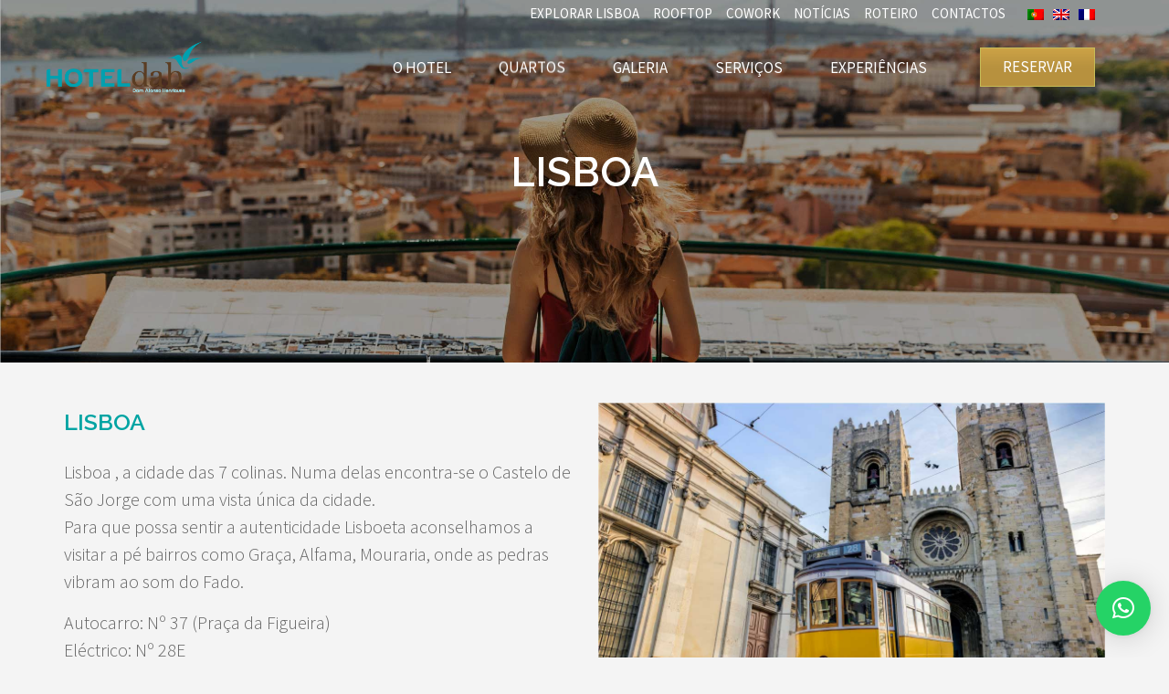

--- FILE ---
content_type: text/html; charset=UTF-8
request_url: https://www.hoteldah.com/roteiro/lisboa-2/
body_size: 13510
content:
<!doctype html><html class="no-js" lang="pt-pt">
<head>
	
	
	<!-- Global site tag (gtag.js) - Google Analytics -->
<script async src="https://www.googletagmanager.com/gtag/js?id=G-2RYYSS1PHX"></script>
<script>
  window.dataLayer = window.dataLayer || [];
  function gtag(){dataLayer.push(arguments);}
  gtag('js', new Date());
  gtag('config', 'G-2RYYSS1PHX');
</script>
	
<meta charset="UTF-8"><meta name="apple-mobile-web-app-capable" content="yes">
<meta name="viewport" content="width=device-width, initial-scale=1.0, maximum-scale=1.0, user-scalable=no">
<meta name="HandheldFriendly" content="true">
<meta name="apple-touch-fullscreen" content="yes"><title>Lisboa &#8211; Hotel Dah</title>
<meta name='robots' content='max-image-preview:large' />
<link rel="alternate" hreflang="en" href="https://www.hoteldah.com/roadmap/lisbon/?lang=en" />
<link rel="alternate" hreflang="fr" href="https://www.hoteldah.com/itineraire/lisbonne/?lang=fr" />
<link rel="alternate" hreflang="pt-pt" href="https://www.hoteldah.com/roteiro/lisboa-2/" />
<link rel="alternate" hreflang="x-default" href="https://www.hoteldah.com/roteiro/lisboa-2/" />
<link rel='dns-prefetch' href='//fonts.googleapis.com' />
<link rel='preconnect' href='https://fonts.gstatic.com' crossorigin />
<link rel="alternate" type="application/rss+xml" title="Hotel Dah &raquo; Feed" href="https://www.hoteldah.com/feed/" />
<link rel="alternate" type="application/rss+xml" title="Hotel Dah &raquo; Feed de comentários" href="https://www.hoteldah.com/comments/feed/" />
<link rel="alternate" title="oEmbed (JSON)" type="application/json+oembed" href="https://www.hoteldah.com/wp-json/oembed/1.0/embed?url=https%3A%2F%2Fwww.hoteldah.com%2Froteiro%2Flisboa-2%2F" />
<link rel="alternate" title="oEmbed (XML)" type="text/xml+oembed" href="https://www.hoteldah.com/wp-json/oembed/1.0/embed?url=https%3A%2F%2Fwww.hoteldah.com%2Froteiro%2Flisboa-2%2F&#038;format=xml" />
<style id='wp-img-auto-sizes-contain-inline-css' type='text/css'>
img:is([sizes=auto i],[sizes^="auto," i]){contain-intrinsic-size:3000px 1500px}
/*# sourceURL=wp-img-auto-sizes-contain-inline-css */
</style>
<style id='wp-emoji-styles-inline-css' type='text/css'>

	img.wp-smiley, img.emoji {
		display: inline !important;
		border: none !important;
		box-shadow: none !important;
		height: 1em !important;
		width: 1em !important;
		margin: 0 0.07em !important;
		vertical-align: -0.1em !important;
		background: none !important;
		padding: 0 !important;
	}
/*# sourceURL=wp-emoji-styles-inline-css */
</style>
<link rel='stylesheet' id='wp-block-library-css' href='https://www.hoteldah.com/wp-includes/css/dist/block-library/style.min.css?ver=6.9' type='text/css' media='all' />
<style id='wp-block-columns-inline-css' type='text/css'>
.wp-block-columns{box-sizing:border-box;display:flex;flex-wrap:wrap!important}@media (min-width:782px){.wp-block-columns{flex-wrap:nowrap!important}}.wp-block-columns{align-items:normal!important}.wp-block-columns.are-vertically-aligned-top{align-items:flex-start}.wp-block-columns.are-vertically-aligned-center{align-items:center}.wp-block-columns.are-vertically-aligned-bottom{align-items:flex-end}@media (max-width:781px){.wp-block-columns:not(.is-not-stacked-on-mobile)>.wp-block-column{flex-basis:100%!important}}@media (min-width:782px){.wp-block-columns:not(.is-not-stacked-on-mobile)>.wp-block-column{flex-basis:0;flex-grow:1}.wp-block-columns:not(.is-not-stacked-on-mobile)>.wp-block-column[style*=flex-basis]{flex-grow:0}}.wp-block-columns.is-not-stacked-on-mobile{flex-wrap:nowrap!important}.wp-block-columns.is-not-stacked-on-mobile>.wp-block-column{flex-basis:0;flex-grow:1}.wp-block-columns.is-not-stacked-on-mobile>.wp-block-column[style*=flex-basis]{flex-grow:0}:where(.wp-block-columns){margin-bottom:1.75em}:where(.wp-block-columns.has-background){padding:1.25em 2.375em}.wp-block-column{flex-grow:1;min-width:0;overflow-wrap:break-word;word-break:break-word}.wp-block-column.is-vertically-aligned-top{align-self:flex-start}.wp-block-column.is-vertically-aligned-center{align-self:center}.wp-block-column.is-vertically-aligned-bottom{align-self:flex-end}.wp-block-column.is-vertically-aligned-stretch{align-self:stretch}.wp-block-column.is-vertically-aligned-bottom,.wp-block-column.is-vertically-aligned-center,.wp-block-column.is-vertically-aligned-top{width:100%}
/*# sourceURL=https://www.hoteldah.com/wp-includes/blocks/columns/style.min.css */
</style>
<style id='global-styles-inline-css' type='text/css'>
:root{--wp--preset--aspect-ratio--square: 1;--wp--preset--aspect-ratio--4-3: 4/3;--wp--preset--aspect-ratio--3-4: 3/4;--wp--preset--aspect-ratio--3-2: 3/2;--wp--preset--aspect-ratio--2-3: 2/3;--wp--preset--aspect-ratio--16-9: 16/9;--wp--preset--aspect-ratio--9-16: 9/16;--wp--preset--color--black: #000000;--wp--preset--color--cyan-bluish-gray: #abb8c3;--wp--preset--color--white: #ffffff;--wp--preset--color--pale-pink: #f78da7;--wp--preset--color--vivid-red: #cf2e2e;--wp--preset--color--luminous-vivid-orange: #ff6900;--wp--preset--color--luminous-vivid-amber: #fcb900;--wp--preset--color--light-green-cyan: #7bdcb5;--wp--preset--color--vivid-green-cyan: #00d084;--wp--preset--color--pale-cyan-blue: #8ed1fc;--wp--preset--color--vivid-cyan-blue: #0693e3;--wp--preset--color--vivid-purple: #9b51e0;--wp--preset--gradient--vivid-cyan-blue-to-vivid-purple: linear-gradient(135deg,rgb(6,147,227) 0%,rgb(155,81,224) 100%);--wp--preset--gradient--light-green-cyan-to-vivid-green-cyan: linear-gradient(135deg,rgb(122,220,180) 0%,rgb(0,208,130) 100%);--wp--preset--gradient--luminous-vivid-amber-to-luminous-vivid-orange: linear-gradient(135deg,rgb(252,185,0) 0%,rgb(255,105,0) 100%);--wp--preset--gradient--luminous-vivid-orange-to-vivid-red: linear-gradient(135deg,rgb(255,105,0) 0%,rgb(207,46,46) 100%);--wp--preset--gradient--very-light-gray-to-cyan-bluish-gray: linear-gradient(135deg,rgb(238,238,238) 0%,rgb(169,184,195) 100%);--wp--preset--gradient--cool-to-warm-spectrum: linear-gradient(135deg,rgb(74,234,220) 0%,rgb(151,120,209) 20%,rgb(207,42,186) 40%,rgb(238,44,130) 60%,rgb(251,105,98) 80%,rgb(254,248,76) 100%);--wp--preset--gradient--blush-light-purple: linear-gradient(135deg,rgb(255,206,236) 0%,rgb(152,150,240) 100%);--wp--preset--gradient--blush-bordeaux: linear-gradient(135deg,rgb(254,205,165) 0%,rgb(254,45,45) 50%,rgb(107,0,62) 100%);--wp--preset--gradient--luminous-dusk: linear-gradient(135deg,rgb(255,203,112) 0%,rgb(199,81,192) 50%,rgb(65,88,208) 100%);--wp--preset--gradient--pale-ocean: linear-gradient(135deg,rgb(255,245,203) 0%,rgb(182,227,212) 50%,rgb(51,167,181) 100%);--wp--preset--gradient--electric-grass: linear-gradient(135deg,rgb(202,248,128) 0%,rgb(113,206,126) 100%);--wp--preset--gradient--midnight: linear-gradient(135deg,rgb(2,3,129) 0%,rgb(40,116,252) 100%);--wp--preset--font-size--small: 13px;--wp--preset--font-size--medium: 20px;--wp--preset--font-size--large: 36px;--wp--preset--font-size--x-large: 42px;--wp--preset--spacing--20: 0.44rem;--wp--preset--spacing--30: 0.67rem;--wp--preset--spacing--40: 1rem;--wp--preset--spacing--50: 1.5rem;--wp--preset--spacing--60: 2.25rem;--wp--preset--spacing--70: 3.38rem;--wp--preset--spacing--80: 5.06rem;--wp--preset--shadow--natural: 6px 6px 9px rgba(0, 0, 0, 0.2);--wp--preset--shadow--deep: 12px 12px 50px rgba(0, 0, 0, 0.4);--wp--preset--shadow--sharp: 6px 6px 0px rgba(0, 0, 0, 0.2);--wp--preset--shadow--outlined: 6px 6px 0px -3px rgb(255, 255, 255), 6px 6px rgb(0, 0, 0);--wp--preset--shadow--crisp: 6px 6px 0px rgb(0, 0, 0);}:where(.is-layout-flex){gap: 0.5em;}:where(.is-layout-grid){gap: 0.5em;}body .is-layout-flex{display: flex;}.is-layout-flex{flex-wrap: wrap;align-items: center;}.is-layout-flex > :is(*, div){margin: 0;}body .is-layout-grid{display: grid;}.is-layout-grid > :is(*, div){margin: 0;}:where(.wp-block-columns.is-layout-flex){gap: 2em;}:where(.wp-block-columns.is-layout-grid){gap: 2em;}:where(.wp-block-post-template.is-layout-flex){gap: 1.25em;}:where(.wp-block-post-template.is-layout-grid){gap: 1.25em;}.has-black-color{color: var(--wp--preset--color--black) !important;}.has-cyan-bluish-gray-color{color: var(--wp--preset--color--cyan-bluish-gray) !important;}.has-white-color{color: var(--wp--preset--color--white) !important;}.has-pale-pink-color{color: var(--wp--preset--color--pale-pink) !important;}.has-vivid-red-color{color: var(--wp--preset--color--vivid-red) !important;}.has-luminous-vivid-orange-color{color: var(--wp--preset--color--luminous-vivid-orange) !important;}.has-luminous-vivid-amber-color{color: var(--wp--preset--color--luminous-vivid-amber) !important;}.has-light-green-cyan-color{color: var(--wp--preset--color--light-green-cyan) !important;}.has-vivid-green-cyan-color{color: var(--wp--preset--color--vivid-green-cyan) !important;}.has-pale-cyan-blue-color{color: var(--wp--preset--color--pale-cyan-blue) !important;}.has-vivid-cyan-blue-color{color: var(--wp--preset--color--vivid-cyan-blue) !important;}.has-vivid-purple-color{color: var(--wp--preset--color--vivid-purple) !important;}.has-black-background-color{background-color: var(--wp--preset--color--black) !important;}.has-cyan-bluish-gray-background-color{background-color: var(--wp--preset--color--cyan-bluish-gray) !important;}.has-white-background-color{background-color: var(--wp--preset--color--white) !important;}.has-pale-pink-background-color{background-color: var(--wp--preset--color--pale-pink) !important;}.has-vivid-red-background-color{background-color: var(--wp--preset--color--vivid-red) !important;}.has-luminous-vivid-orange-background-color{background-color: var(--wp--preset--color--luminous-vivid-orange) !important;}.has-luminous-vivid-amber-background-color{background-color: var(--wp--preset--color--luminous-vivid-amber) !important;}.has-light-green-cyan-background-color{background-color: var(--wp--preset--color--light-green-cyan) !important;}.has-vivid-green-cyan-background-color{background-color: var(--wp--preset--color--vivid-green-cyan) !important;}.has-pale-cyan-blue-background-color{background-color: var(--wp--preset--color--pale-cyan-blue) !important;}.has-vivid-cyan-blue-background-color{background-color: var(--wp--preset--color--vivid-cyan-blue) !important;}.has-vivid-purple-background-color{background-color: var(--wp--preset--color--vivid-purple) !important;}.has-black-border-color{border-color: var(--wp--preset--color--black) !important;}.has-cyan-bluish-gray-border-color{border-color: var(--wp--preset--color--cyan-bluish-gray) !important;}.has-white-border-color{border-color: var(--wp--preset--color--white) !important;}.has-pale-pink-border-color{border-color: var(--wp--preset--color--pale-pink) !important;}.has-vivid-red-border-color{border-color: var(--wp--preset--color--vivid-red) !important;}.has-luminous-vivid-orange-border-color{border-color: var(--wp--preset--color--luminous-vivid-orange) !important;}.has-luminous-vivid-amber-border-color{border-color: var(--wp--preset--color--luminous-vivid-amber) !important;}.has-light-green-cyan-border-color{border-color: var(--wp--preset--color--light-green-cyan) !important;}.has-vivid-green-cyan-border-color{border-color: var(--wp--preset--color--vivid-green-cyan) !important;}.has-pale-cyan-blue-border-color{border-color: var(--wp--preset--color--pale-cyan-blue) !important;}.has-vivid-cyan-blue-border-color{border-color: var(--wp--preset--color--vivid-cyan-blue) !important;}.has-vivid-purple-border-color{border-color: var(--wp--preset--color--vivid-purple) !important;}.has-vivid-cyan-blue-to-vivid-purple-gradient-background{background: var(--wp--preset--gradient--vivid-cyan-blue-to-vivid-purple) !important;}.has-light-green-cyan-to-vivid-green-cyan-gradient-background{background: var(--wp--preset--gradient--light-green-cyan-to-vivid-green-cyan) !important;}.has-luminous-vivid-amber-to-luminous-vivid-orange-gradient-background{background: var(--wp--preset--gradient--luminous-vivid-amber-to-luminous-vivid-orange) !important;}.has-luminous-vivid-orange-to-vivid-red-gradient-background{background: var(--wp--preset--gradient--luminous-vivid-orange-to-vivid-red) !important;}.has-very-light-gray-to-cyan-bluish-gray-gradient-background{background: var(--wp--preset--gradient--very-light-gray-to-cyan-bluish-gray) !important;}.has-cool-to-warm-spectrum-gradient-background{background: var(--wp--preset--gradient--cool-to-warm-spectrum) !important;}.has-blush-light-purple-gradient-background{background: var(--wp--preset--gradient--blush-light-purple) !important;}.has-blush-bordeaux-gradient-background{background: var(--wp--preset--gradient--blush-bordeaux) !important;}.has-luminous-dusk-gradient-background{background: var(--wp--preset--gradient--luminous-dusk) !important;}.has-pale-ocean-gradient-background{background: var(--wp--preset--gradient--pale-ocean) !important;}.has-electric-grass-gradient-background{background: var(--wp--preset--gradient--electric-grass) !important;}.has-midnight-gradient-background{background: var(--wp--preset--gradient--midnight) !important;}.has-small-font-size{font-size: var(--wp--preset--font-size--small) !important;}.has-medium-font-size{font-size: var(--wp--preset--font-size--medium) !important;}.has-large-font-size{font-size: var(--wp--preset--font-size--large) !important;}.has-x-large-font-size{font-size: var(--wp--preset--font-size--x-large) !important;}
:where(.wp-block-columns.is-layout-flex){gap: 2em;}:where(.wp-block-columns.is-layout-grid){gap: 2em;}
/*# sourceURL=global-styles-inline-css */
</style>
<style id='core-block-supports-inline-css' type='text/css'>
.wp-container-core-columns-is-layout-9d6595d7{flex-wrap:nowrap;}
/*# sourceURL=core-block-supports-inline-css */
</style>

<style id='classic-theme-styles-inline-css' type='text/css'>
/*! This file is auto-generated */
.wp-block-button__link{color:#fff;background-color:#32373c;border-radius:9999px;box-shadow:none;text-decoration:none;padding:calc(.667em + 2px) calc(1.333em + 2px);font-size:1.125em}.wp-block-file__button{background:#32373c;color:#fff;text-decoration:none}
/*# sourceURL=/wp-includes/css/classic-themes.min.css */
</style>
<link rel='stylesheet' id='wp-components-css' href='https://www.hoteldah.com/wp-includes/css/dist/components/style.min.css?ver=6.9' type='text/css' media='all' />
<link rel='stylesheet' id='wp-preferences-css' href='https://www.hoteldah.com/wp-includes/css/dist/preferences/style.min.css?ver=6.9' type='text/css' media='all' />
<link rel='stylesheet' id='wp-block-editor-css' href='https://www.hoteldah.com/wp-includes/css/dist/block-editor/style.min.css?ver=6.9' type='text/css' media='all' />
<link rel='stylesheet' id='wp-reusable-blocks-css' href='https://www.hoteldah.com/wp-includes/css/dist/reusable-blocks/style.min.css?ver=6.9' type='text/css' media='all' />
<link rel='stylesheet' id='wp-patterns-css' href='https://www.hoteldah.com/wp-includes/css/dist/patterns/style.min.css?ver=6.9' type='text/css' media='all' />
<link rel='stylesheet' id='wp-editor-css' href='https://www.hoteldah.com/wp-includes/css/dist/editor/style.min.css?ver=6.9' type='text/css' media='all' />
<link rel='stylesheet' id='easy_image_gallery_block-cgb-style-css-css' href='https://www.hoteldah.com/wp-content/plugins/easy-image-gallery/includes/gutenberg-block/dist/blocks.style.build.css?ver=6.9' type='text/css' media='all' />
<link rel='stylesheet' id='contact-form-7-css' href='https://www.hoteldah.com/wp-content/plugins/contact-form-7/includes/css/styles.css?ver=5.4.2' type='text/css' media='all' />
<link rel='stylesheet' id='topbar-css' href='https://www.hoteldah.com/wp-content/plugins/top-bar/inc/../css/topbar_style.css?ver=6.9' type='text/css' media='all' />
<link rel='stylesheet' id='wpml-menu-item-0-css' href='//www.hoteldah.com/wp-content/plugins/sitepress-multilingual-cms/templates/language-switchers/menu-item/style.min.css?ver=1' type='text/css' media='all' />
<link rel='stylesheet' id='qlwapp-css' href='https://www.hoteldah.com/wp-content/plugins/wp-whatsapp-chat/build/frontend/css/style.css?ver=7.5.2' type='text/css' media='all' />
<link rel='stylesheet' id='js_composer_front-css' href='https://www.hoteldah.com/wp-content/plugins/js_composer/assets/css/js_composer.min.css?ver=6.6.0' type='text/css' media='all' />
<link rel='stylesheet' id='jquery-ui-smoothness-css' href='https://www.hoteldah.com/wp-content/plugins/contact-form-7/includes/js/jquery-ui/themes/smoothness/jquery-ui.min.css?ver=1.12.1' type='text/css' media='screen' />
<link rel='stylesheet' id='easy-image-gallery-css' href='https://www.hoteldah.com/wp-content/plugins/easy-image-gallery/includes/css/easy-image-gallery.css?ver=1.2' type='text/css' media='screen' />
<link rel='stylesheet' id='fancybox-css' href='https://www.hoteldah.com/wp-content/plugins/easy-image-gallery/includes/lib/fancybox/jquery.fancybox.min.css?ver=1.2' type='text/css' media='screen' />
<link rel='stylesheet' id='plethora-icons-css' href='https://www.hoteldah.com/wp-content/uploads/plethora/plethora_icons.css?uniqeid=6686b503e54ea&#038;ver=6.9' type='text/css' media='all' />
<link rel='stylesheet' id='animate-css' href='https://www.hoteldah.com/wp-content/themes/hotel-xenia/includes/core/assets/css/libs/animate/animate.min.css?ver=6.9' type='text/css' media='all' />
<link rel='stylesheet' id='plethora-dynamic-style-css' href='https://www.hoteldah.com/wp-content/uploads/plethora/style.min.css?ver=1768556994' type='text/css' media='all' />
<link rel='stylesheet' id='plethora-style-css' href='https://www.hoteldah.com/wp-content/themes/hotel-xenia-child/style.css?ver=6.9' type='text/css' media='all' />
<link rel="preload" as="style" href="https://fonts.googleapis.com/css?family=Source%20Sans%20Pro:200,300,400,600,700,900,200italic,300italic,400italic,600italic,700italic,900italic%7CRaleway:100,200,300,400,500,600,700,800,900,100italic,200italic,300italic,400italic,500italic,600italic,700italic,800italic,900italic&#038;subset=latin&#038;display=swap&#038;ver=6.9" /><link rel="stylesheet" href="https://fonts.googleapis.com/css?family=Source%20Sans%20Pro:200,300,400,600,700,900,200italic,300italic,400italic,600italic,700italic,900italic%7CRaleway:100,200,300,400,500,600,700,800,900,100italic,200italic,300italic,400italic,500italic,600italic,700italic,800italic,900italic&#038;subset=latin&#038;display=swap&#038;ver=6.9" media="print" onload="this.media='all'"><noscript><link rel="stylesheet" href="https://fonts.googleapis.com/css?family=Source%20Sans%20Pro:200,300,400,600,700,900,200italic,300italic,400italic,600italic,700italic,900italic%7CRaleway:100,200,300,400,500,600,700,800,900,100italic,200italic,300italic,400italic,500italic,600italic,700italic,800italic,900italic&#038;subset=latin&#038;display=swap&#038;ver=6.9" /></noscript><script type="text/javascript" src="https://www.hoteldah.com/wp-includes/js/jquery/jquery.min.js?ver=3.7.1" id="jquery-core-js"></script>
<script type="text/javascript" src="https://www.hoteldah.com/wp-includes/js/jquery/jquery-migrate.min.js?ver=3.4.1" id="jquery-migrate-js"></script>
<script type="text/javascript" id="topbar_frontjs-js-extra">
/* <![CDATA[ */
var tpbr_settings = {"fixed":"notfixed","user_who":"notloggedin","guests_or_users":"all","message":"\u003Cdiv class=\"topbar pt-pt\"\u003E   \u003Cul\u003E     \u003Cli\u003E\u003Ca href=\"/lifestyle/\"\u003EEXPLORAR LISBOA \u003C/a\u003E\u003C/li\u003E     \u003Cli\u003E\u003Ca href=\"/lifestyle/#rooftop\"\u003E ROOFTOP \u003C/a\u003E\u003C/li\u003E     \u003Cli\u003E\u003Ca href=\"/lifestyle/#cowork\"\u003E COWORK \u003C/a\u003E\u003C/li\u003E     \u003Cli\u003E\u003Ca href=\"/noticias/\"\u003ENot\u00cdcias \u003C/a\u003E\u003C/li\u003E     \u003Cli\u003E\u003Ca href=\"/roteiro/\"\u003EROTEIRO\u003C/a\u003E\u003C/li\u003E     \u003Cli\u003E\u003Ca href=\"/contactos/\"\u003E Contactos \u003C/a\u003E\u003C/li\u003E   \u003C/ul\u003E \u003C/div\u003E \u003Cdiv class=\"topbar en-US\"\u003E   \u003Cul\u003E     \u003Cli\u003E\u003Ca href=\"/lifestyle/?lang=en\"\u003EEXPLORE LISBON \u003C/a\u003E\u003C/li\u003E     \u003Cli\u003E\u003Ca href=\"/lifestyle/?lang=en#rooftop\"\u003E ROOFTOP \u003C/a\u003E\u003C/li\u003E     \u003Cli\u003E\u003Ca href=\"/lifestyle/?lang=en#cowork\"\u003E COWORK \u003C/a\u003E\u003C/li\u003E     \u003Cli\u003E\u003Ca href=\"/news/?lang=en\"\u003Enews \u003C/a\u003E\u003C/li\u003E     \u003Cli\u003E\u003Ca href=\"/roadmap/?lang=en\"\u003Eroadmap\u003C/a\u003E\u003C/li\u003E     \u003Cli\u003E\u003Ca href=\"/contacts/?lang=en\"\u003E contacts \u003C/a\u003E\u003C/li\u003E   \u003C/ul\u003E \u003C/div\u003E \u003Cdiv class=\"topbar fr-FR\"\u003E   \u003Cul\u003E     \u003Cli\u003E\u003Ca href=\"/lifestyle/?lang=fr\"\u003E EXPLORER LISBONNE\u003C/a\u003E\u003C/li\u003E     \u003Cli\u003E\u003Ca href=\"/lifestyle/?lang=fr#rooftop\"\u003E ROOFTOP \u003C/a\u003E\u003C/li\u003E     \u003Cli\u003E\u003Ca href=\"/lifestyle/?lang=fr#cowork\"\u003E COWORK \u003C/a\u003E\u003C/li\u003E     \u003Cli\u003E\u003Ca href=\"/nouvelles/?lang=fr\"\u003ENOUVELLES \u003C/a\u003E\u003C/li\u003E     \u003Cli\u003E\u003Ca href=\"/itineraire/?lang=fr\"\u003EITIN\u00c9RAIRE\u003C/a\u003E\u003C/li\u003E     \u003Cli\u003E\u003Ca href=\"/contacts/?lang=fr\"\u003E contacts \u003C/a\u003E\u003C/li\u003E   \u003C/ul\u003E \u003C/div\u003E","status":"active","yn_button":"nobutton","color":"#ffffff","button_text":"","button_url":"","button_behavior":"samewindow","is_admin_bar":"no","detect_sticky":"0"};
//# sourceURL=topbar_frontjs-js-extra
/* ]]> */
</script>
<script type="text/javascript" src="https://www.hoteldah.com/wp-content/plugins/top-bar/inc/../js/tpbr_front.min.js?ver=6.9" id="topbar_frontjs-js"></script>
<script type="text/javascript" src="https://www.hoteldah.com/wp-content/themes/hotel-xenia/includes/core/assets/js/libs/modernizr/modernizr.custom.48287.js?ver=6.9" id="plethora-modernizr-js"></script>
<link rel="https://api.w.org/" href="https://www.hoteldah.com/wp-json/" /><link rel="alternate" title="JSON" type="application/json" href="https://www.hoteldah.com/wp-json/wp/v2/pages/410" /><link rel="EditURI" type="application/rsd+xml" title="RSD" href="https://www.hoteldah.com/xmlrpc.php?rsd" />
<meta name="generator" content="WordPress 6.9" />
<link rel="canonical" href="https://www.hoteldah.com/roteiro/lisboa-2/" />
<link rel='shortlink' href='https://www.hoteldah.com/?p=410' />
<meta name="generator" content="WPML ver:4.5.12 stt:1,4,41;" />
<!-- start Simple Custom CSS and JS -->
<script type="text/javascript">

document.addEventListener('DOMContentLoaded', function() {
    var path = window.location.pathname.toLowerCase();
    console.log("PATH:", path); // This should show up in browser console!
    if (path === '/calender' || path === '/calender/') {
        console.log("Redirecting to booking engine...");
        window.location.replace('https://www.secure-hotel-booking.com/d-edge/Hotel-Dom-Afonso-Henriques/J7U5/en-US/DateSelection');
    }
});

</script>
<!-- end Simple Custom CSS and JS -->

<script type="text/javascript" src='//www.hoteldah.com/wp-content/uploads/custom-css-js/656.js?v=8995'></script>
<!-- start Simple Custom CSS and JS -->
<style type="text/css">
/******** for all page ****************** */

/* all page header image ovelrya bg */
.black_section.transparent_film::before{
  background-color: #000;
background-color: rgba(0, 0, 0, 0.2);
}

/* for language */

.pt-pt, .en-US, .fr-FR,.pt-pt-i, .en-US-i, .fr-FR-i,.pt-pt-ib, .en-US-ib, .fr-FR-ib{
	display:none !important;
}

:lang(pt-pt) .pt-pt, :lang(en-US) .en-US, :lang(fr-FR) .fr-FR{
	display:block !important;
}
:lang(pt-pt) .pt-pt-ib, :lang(en-US) .en-US-ib, :lang(fr-FR) .fr-FR-ib{
	display:inline-block !important;
}
:lang(pt-pt) .pt-pt-i, :lang(en-US) .en-US-i, :lang(fr-FR) .fr-FR-i{
	display:inline !important;
}
#menu-language-menu{
background: transparent;
    position: absolute;
    right: 72px;
    top: 0px;
    z-index: 999;
}
.admin-bar > #menu-language-menu{
  top:31px;
}
#menu-language-menu li,#menu-language-menu ul{
display:inline-block;
  padding:0 3px;

}

/* for heading */
.head_panel .hgroup h1.title{
  font-weight:600;
  font-size:45px !important;
}
/* */
.btn-secondary.btn-inv {
  background-color:#CCA246 !important;
  background-image: -webkit-linear-gradient(rgba(0,0,0,0),rgba(0,0,0,.1) 50%,rgba(0,0,0,.1));
background-image: -o-linear-gradient(rgba(0,0,0,0),rgba(0,0,0,.1) 50%,rgba(0,0,0,.1));
background-image: linear-gradient(rgba(0,0,0,0),rgba(0,0,0,.1) 50%,rgba(0,0,0,.1));
background-repeat: no-repeat;
background-repeat: repeat-x;
background-size: 200%;
background-position: 0 -100%;
}

.header nav.primary_nav ul li a{
  font-size:17px;
}
.btn-secondary {
  font-size:17px;
}

.vc_off .content_main, .main .vc_row {
  padding-top:20px !important;
  padding-bottom:20px !important;
}

.footer__logo  {
  text-align:center;
}
.footer__logo img {
  width: 205px;
}

.footer__address {
  font-size:20px;
  font-weight:500;
}
.footer__address  a.footer__resv{
  display:inline-block;
  background-color: #cca246;
  color: #fff !important;
padding: 9px 30px;
  border-radius: 0
    text-transform:uppercase;
  margin-top:12px;
  background-image: -webkit-linear-gradient(rgba(0,0,0,0),rgba(0,0,0,.1) 50%,rgba(0,0,0,.1));
background-image: -o-linear-gradient(rgba(0,0,0,0),rgba(0,0,0,.1) 50%,rgba(0,0,0,.1));
background-image: linear-gradient(rgba(0,0,0,0),rgba(0,0,0,.1) 50%,rgba(0,0,0,.1));
background-repeat: no-repeat;
background-repeat: repeat-x;
background-size: 200%;
background-position: 0 -100%;
}
.footer__address a.menu_link {
  display:block;
  padding-top:10px;
  padding-bottom:10px;
  color:#fff;
 font-size: 20px;
font-weight: 500;
}
.footer__right {
text-align:center;
}

.footer__right   a img {
  width:30px;
  height:30px;
  margin-left:10px;
}
/* .footer__right  a:last-child img{
  width:200px;
  height:auto;
}
*/
.footer__address a{
  text-transform:uppercase;
}

.footer_widgets {
  padding:0;
}
/* css for contact form for contact page */
.contant__form .two-col {
  display: flex;
column-gap: 25px;
}
.contant__form .acceptance__wala .wpcf7-list-item{
  margin:0;
}

.contant__form .submit__wala {
  text-align:center;
}

.contant__form .submit__wala input[type="submit"]{
  background:#CCA246;
  color:#fff !important;
  border:none;
  font-size: 18px;
padding: 8px 38px;
  margin-top:15px;
}
.contant__form .acceptance__wala label{
  text-transform:none; 
  color: #fff;
font-size: 20px;
font-weight: 300;
}

.contant__form input[type="text"] , .contant__form  input[type="email"] , .contant__form input[type="tel"], .contant__form textarea  {
  background-color: rgba(255,255,255,.3);
  border:none;
  outline:none;
}


::-webkit-input-placeholder { /* WebKit browsers */
    color: #fff !important;
    opacity: 1;
}
:-moz-placeholder { /* Mozilla Firefox 4 to 18 */
    color: #fff !important;
    opacity: 1;
}
::-moz-placeholder { /* Mozilla Firefox 19+ */
    color: #fff !important;
    opacity: 1;
}
:-ms-input-placeholder { /* Internet Explorer 10+ */
    color: #fff !important;
    opacity: 1;
}




/******** Blog page section  ****************** */

.blog  h1.title {
  font-size:40px !important;
}

.blog h2.textify_links a {
  font-weight:600 !important;
  color:#00A4A3 !important;
  font-size:25px;
}

.blog .blog_post_listed_content_wrapper p {
  color:#636363 !important;
  font-size: 20px;
font-weight: 300;
}


.blog  a.btn-default {
  background-color: #cca246;
color: #fff !important;
border:none;
  font-size:17px;
  background-image: -webkit-linear-gradient(rgba(0,0,0,0),rgba(0,0,0,.1) 50%,rgba(0,0,0,.1));
background-image: -o-linear-gradient(rgba(0,0,0,0),rgba(0,0,0,.1) 50%,rgba(0,0,0,.1));
background-image: linear-gradient(rgba(0,0,0,0),rgba(0,0,0,.1) 50%,rgba(0,0,0,.1));
background-repeat: no-repeat;
background-repeat: repeat-x;
background-size: 200%;
background-position: 0 -100%;
}

/*  blog song */
.wp-block-group__inner-container h2{
  color:#00A4A3;
  font-size:25px;
  font-weight:600;
}

.content_main_loop h1.post_title {
 color:#00A4A3;
  font-size:25px;
  font-weight:600;
}
.post_figure_and_info + .blog_post_single_content p{
  font-size:20px;
  font-weight:300;
}
#tpbr_box {
  padding:0 !important;
}
/*  gallery page css */
.easy-image-gallery {
  width:100%;
}
.easy-image-gallery li {
  width:33.33%;
}
.easy-image-gallery a img {
  background-size: cover;
width: 100%;
  border-top-right-radius:0;
}
.topbar {
  position: relative;
}

.topbar ul {
  display: flex;
justify-content: flex-end;
width: 100%;
position: absolute;
right: 7%;
}
.topbar ul li {
  list-style:none;
  margin-right:15px;
}
.topbar ul li a {
  color:#fff;
  text-transform:uppercase;
  font-family: Source Sans Pro,sans-serif;
  font-size: 15px;
  font-weight: 500;
line-height: 1em
  
}

.topbar ul li a:hover{
  text-decoration:underline;
}

.h__footer__copyright p {
  text-align:center;
  color: #00A4A3;
 font-family: Source Sans Pro,sans-serif;
  padding-top:15px;
  padding-bottom:4px;
  font-weight: 500;
}


.grid_wrapper .grid_item .room_listed_amenities img{
  width: 45px !important;
height:45px !important;
}




/* -----------  ROTEIRO  ----------------- */

.lisboa-page h2 {
 color: #00a4a3;
font-size: 25px;
font-weight: 600;
line-height: 31px; 
}
.lisboa-page p  {
  font-weight:300;
  font-size:20px;
}
.lisboa-page p strong {
  font-weight:400;
}

.lisboa-head .vc_custom_heading {
  font-weight:600 !important;
  font-size:25px !important;
}
.lisboa-page ul li {
  font-size: 20px;
font-weight: 300;
}
.lisboa-page ul li strong{
 
font-weight:400;
}



/* ----------- media query -------------------- */
@media (max-width: 300px){
  .amenity-h .room_listed_amenities {
    flex-wrap: wrap;
justify-content: center;
  }
  
    .room_listed_amenities {
    flex-wrap:wrap;
    justify-content: center;
  }
}
@media (max-width: 575.98px) { 
  .hero-hover-text p {
    text-align:center !important;
  }
  
  .contant__form .two-col {
    display:unset;
  }
  
  
.head_panel .hgroup h1.title{
  font-weight:600;
  font-size:30px !important;
}
  
  .contant__form .email__wala, .contant__form .phone__wala {
    width: 100% !important;
}

}


@media (max-width: 991.98px) { 
 .pt-pt.topbar,.topbar.en-US,.topbar.fr-FR {
    display:none !important;
  }
  #menu-language-menu,#menu-main-menu-en,#menu-main-menu-fr{display:none}
  #menu-main-menu {
    display:none;
  }
  
  #menu-mobile-sidebar-menu {
    margin-top: 55px;
}

}


</style>
<!-- end Simple Custom CSS and JS -->
<meta name="framework" content="Redux 4.1.24" /><meta name="generator" content="Powered by WPBakery Page Builder - drag and drop page builder for WordPress."/>
<link rel="icon" href="https://www.hoteldah.com/wp-content/uploads/2021/09/cropped-fev-icon-32x32.png" sizes="32x32" />
<link rel="icon" href="https://www.hoteldah.com/wp-content/uploads/2021/09/cropped-fev-icon-192x192.png" sizes="192x192" />
<link rel="apple-touch-icon" href="https://www.hoteldah.com/wp-content/uploads/2021/09/cropped-fev-icon-180x180.png" />
<meta name="msapplication-TileImage" content="https://www.hoteldah.com/wp-content/uploads/2021/09/cropped-fev-icon-270x270.png" />
			<style>
				:root {
				--qlwapp-scheme-font-family:inherit;--qlwapp-scheme-font-size:18px;--qlwapp-scheme-icon-size:60px;--qlwapp-scheme-icon-font-size:24px;--qlwapp-scheme-box-message-word-break:break-all;				}
			</style>
			<style type="text/css" data-type="vc_custom-css">/*
.lisboa-page h2{
    color: #00a4a3;
    font-weight: normal;
    font-size:33px;
}

*/

.lisboa-page p{
    color: #636363;
}

.main .vc_row {
    padding-top:35px;
    padding-bottom:35px;
}

.lisboa-sec .hoverbox .hoverbox_title {
    left: unset;
width: 100%;
text-align: center;
}



.lisboa-sec .hoverbox .hoverbox_title  h2{
    font-weight: normal;
font-size: 25px;
}


  .lisboa-head .vc_custom_heading {
      font-weight:normal;
  }</style><noscript><style> .wpb_animate_when_almost_visible { opacity: 1; }</style></noscript></head>
<body class="wp-singular page-template-default page page-id-410 page-child parent-pageid-370 wp-theme-hotel-xenia wp-child-theme-hotel-xenia-child sticky_header sticky_header_alt transparent_header  wpb-js-composer js-comp-ver-6.6.0 vc_responsive">
		<ul id="menu-language-menu" class=""><li id="menu-item-wpml-ls-21-pt-pt" class="menu-item wpml-ls-slot-21 wpml-ls-item wpml-ls-item-pt-pt wpml-ls-current-language wpml-ls-menu-item wpml-ls-first-item menu-item-type-wpml_ls_menu_item menu-item-object-wpml_ls_menu_item menu-item-has-children menu-item-wpml-ls-21-pt-pt"><a href="https://www.hoteldah.com/roteiro/lisboa-2/"><img
            class="wpml-ls-flag"
            src="https://www.hoteldah.com/wp-content/plugins/sitepress-multilingual-cms/res/flags/pt-pt.png"
            alt="Português"
            
            
    /></a>
<ul class="sub-menu">
	<li id="menu-item-wpml-ls-21-en" class="menu-item wpml-ls-slot-21 wpml-ls-item wpml-ls-item-en wpml-ls-menu-item menu-item-type-wpml_ls_menu_item menu-item-object-wpml_ls_menu_item menu-item-wpml-ls-21-en"><a href="https://www.hoteldah.com/roadmap/lisbon/?lang=en"><img
            class="wpml-ls-flag"
            src="https://www.hoteldah.com/wp-content/plugins/sitepress-multilingual-cms/res/flags/en.png"
            alt="Inglês"
            
            
    /></a></li>
	<li id="menu-item-wpml-ls-21-fr" class="menu-item wpml-ls-slot-21 wpml-ls-item wpml-ls-item-fr wpml-ls-menu-item wpml-ls-last-item menu-item-type-wpml_ls_menu_item menu-item-object-wpml_ls_menu_item menu-item-wpml-ls-21-fr"><a href="https://www.hoteldah.com/itineraire/lisbonne/?lang=fr"><img
            class="wpml-ls-flag"
            src="https://www.hoteldah.com/wp-content/plugins/sitepress-multilingual-cms/res/flags/fr.png"
            alt="Francês"
            
            
    /></a></li>
</ul>
</li>
</ul>	<div id="page_wrapper">

			<div class="header transparent  sticky_header">
			
					<div class="mainbar">
				<div class="container-fluid">
			
<div class="logo hidden_on_header_stuck">

  <a href="https://www.hoteldah.com" class="brand">
    <img src="https://www.hoteldah.com/wp-content/uploads/2021/08/logo.png" alt="hotel-xenia">  </a>
  
</div><div class="logo shown_on_header_stuck">
  <a href="https://www.hoteldah.com" class="brand">
    <img src="https://www.hoteldah.com/wp-content/uploads/2021/08/logo.png" alt="hotel-xenia">  </a>
  </div><div class="main_nav_wrapper">  <nav class="primary_nav shown_on_header_stuck ">
    <ul id="menu-main-menu" class="top_level_ul nav hover_menu"><li id="menu-item-163" class="menu-item menu-item-type-post_type menu-item-object-page menu-item-163"><a title="O Hotel" href="https://www.hoteldah.com/o-hotel/">O Hotel</a></li>
<li id="menu-item-611" class="menu-item menu-item-type-post_type menu-item-object-page menu-item-611"><a title="Quartos" href="https://www.hoteldah.com/quartos/">Quartos</a></li>
<li id="menu-item-610" class="menu-item menu-item-type-post_type menu-item-object-page menu-item-610"><a title="GALERIA" href="https://www.hoteldah.com/galeria/">GALERIA</a></li>
<li id="menu-item-612" class="menu-item menu-item-type-post_type menu-item-object-page menu-item-612"><a title="SERVIÇOS" href="https://www.hoteldah.com/servicos/">SERVIÇOS</a></li>
<li id="menu-item-613" class="menu-item menu-item-type-post_type menu-item-object-page menu-item-613"><a title="EXPERIÊNCIAS" href="https://www.hoteldah.com/experiencias/">EXPERIÊNCIAS</a></li>
</ul>    
  </nav></div>				</div>
				<div class="toggler_and_tools">  <div class="header_tools">
    <div class="nav_mini_tool_container"><a href="https://www.hoteldah.com/calender/" target="_blank" class="btn btn-inv btn-secondary pt-pt">RESERVAR</a>
<a href="https://www.hoteldah.com/calender/" target="_blank" class="btn btn-inv btn-secondary en-US">BOOK NOW</a>
<a href="https://www.hoteldah.com/calender/" target="_blank" class="btn btn-inv btn-secondary fr-FR">RÉSERVER </a></div>    
  </div>  <a class="menu-toggler  hidden_above_threshold">
  
      <span class="title above_threshold"></span>

    
        <span class="title below_threshold">Menu</span>

  
  <span class="lines  hidden_above_threshold"></span></a></div>			
			</div>
					</div>
				<div class="black_section transparent_film fade_on_scroll_off bg_vcenter head_panel" style="background-image: url( https://www.hoteldah.com/wp-content/uploads/2021/09/lisboa-banner.jpg );">
		<div class="container">
    <div class="hgroup text-center width_100pc default_hgroup_styling">
      

      <h1 class="title">LISBOA</h1>


      <div class="ple_breadcrumb_wrapper black_section transparent neutralize_links"></div>
    </div>
</div>		</div>
			<div class="main foo sidebar_off vc_on" data-colorset="foo">
	 
		<div class="content_main"> 
			<div class="container">
				<div class="row">
		 <div class="content_main_loop col-md-12"> 
<div class="blog_post_single_content">
<div class="vc_row wpb_row vc_row-fluid lisboa-page"><div class="wpb_column vc_column_container vc_col-sm-6"><div class="vc_column-inner       "><div class="wpb_wrapper"><h2 style="text-align: left" class="vc_custom_heading" >LISBOA</h2>
	<div class="wpb_text_column wpb_content_element " >
		<div class="wpb_wrapper">
			<p>Lisboa , a cidade das 7 colinas. Numa delas encontra-se o Castelo de São Jorge com uma vista única da cidade.<br />
Para que possa sentir a autenticidade Lisboeta aconselhamos a visitar a pé bairros como Graça, Alfama, Mouraria, onde as pedras vibram ao som do Fado.</p>
<p>Autocarro: Nº 37 (Praça da Figueira)<br />
Eléctrico: Nº 28E<br />
Após o terramoto de 1755, o Marquês de Pombal mandou reconstruir a zona do Terreiro do Paço, uma das mais afectadas, seguindo a influência da filosofia do Século das Luzes. O planeamento urbano da Baixa Pombalina continua actual nos dias de hoje, aqui em Lisboa assim como noutras grandes capitais europeias (Paris).</p>
<p>Autocarro: Nº 708 (Martim Moniz)<br />
Metro: Linha Verde: Estação Alameda (Saída &#8211; Baixa/Chiado)<br />
Acima, fica a Avenida da Liberdade, ponto histórico da cidade devido à Revolução dos Cravos que ditou o fim da ditadura de Salazar, sendo um símbolo do percurso para a liberdade.</p>
<p>Autocarro: Nº 30 (Saldanha)<br />
Metro: Linha Verde: Estação Alameda (Saída &#8211; Baixa/Chiado)<br />
Linha Azul: Estação Baixa/Chiado (Saída &#8211; Avenida ou Marquês de Pombal)</p>

		</div>
	</div>
</div></div></div><div class="wpb_column vc_column_container vc_col-sm-6"><div class="vc_column-inner       "><div class="wpb_wrapper">
	<div  class="wpb_single_image wpb_content_element vc_align_left">
		
		<figure class="wpb_wrapper vc_figure">
			<div class="vc_single_image-wrapper   vc_box_border_grey"><img fetchpriority="high" decoding="async" width="1124" height="734" src="https://www.hoteldah.com/wp-content/uploads/2021/09/lisboa-image.jpg" class="vc_single_image-img attachment-full" alt="" srcset="https://www.hoteldah.com/wp-content/uploads/2021/09/lisboa-image.jpg 1124w, https://www.hoteldah.com/wp-content/uploads/2021/09/lisboa-image-300x196.jpg 300w, https://www.hoteldah.com/wp-content/uploads/2021/09/lisboa-image-1024x669.jpg 1024w, https://www.hoteldah.com/wp-content/uploads/2021/09/lisboa-image-768x502.jpg 768w" sizes="(max-width: 1124px) 100vw, 1124px" /></div>
		</figure>
	</div>
</div></div></div></div>
<div class="vc_row wpb_row vc_row-fluid lisboa-head"><div class="wpb_column vc_column_container vc_col-sm-12"><div class="vc_column-inner       "><div class="wpb_wrapper"><h2 style="font-size: 33px;color: #00a4a3;text-align: center" class="vc_custom_heading" >OUTROS ROTEIROS</h2><div class="vc_row wpb_row vc_inner vc_row-fluid lisboa-sec"><div class="wpb_column vc_column_container vc_col-sm-4"><div class="vc_column-inner       "><div class="wpb_wrapper"><!-- ========================== HOVER BOX ==========================-->

<div style="background-image: url('https://www.hoteldah.com/wp-content/uploads/2021/09/gastronomia.jpg')" class="hoverbox wpb_content_element black_section neutralize_links stretchy_wrapper ratio_1-1  ">
<div class="hoverbox_tran black_section transparent_film"></div>
	<a href="/roteiro/gastronomia/">
		<div class="hoverbox_title">
			<h2>GASTRONOMIA</h2>
		</div>
		<div class="hoverbox_paragraph">
			<p></p>
<p style="text-align: center;">GASTRONOMIA</p>
<p></p>
		</div>
	</a>	
</div>

<!-- END======================= HOVER BOX ==========================--></div></div></div><div class="wpb_column vc_column_container vc_col-sm-4"><div class="vc_column-inner       "><div class="wpb_wrapper"><!-- ========================== HOVER BOX ==========================-->

<div style="background-image: url('https://www.hoteldah.com/wp-content/uploads/2021/09/costa-da-caparica.jpg')" class="hoverbox wpb_content_element black_section neutralize_links stretchy_wrapper ratio_1-1  ">
<div class="hoverbox_tran black_section transparent_film"></div>
	<a href="/roteiro/costa-da-caparica/">
		<div class="hoverbox_title">
			<h2>COSTA DA CAPARICA</h2>
		</div>
		<div class="hoverbox_paragraph">
			<p></p>
<p style="text-align: center;">COSTA DA CAPARICA</p>
<p></p>
		</div>
	</a>	
</div>

<!-- END======================= HOVER BOX ==========================--></div></div></div><div class="wpb_column vc_column_container vc_col-sm-4"><div class="vc_column-inner       "><div class="wpb_wrapper"><!-- ========================== HOVER BOX ==========================-->

<div style="background-image: url('https://www.hoteldah.com/wp-content/uploads/2021/09/sesimbra.jpg')" class="hoverbox wpb_content_element black_section neutralize_links stretchy_wrapper ratio_1-1  ">
<div class="hoverbox_tran black_section transparent_film"></div>
	<a href="/roteiro/sesimbra/">
		<div class="hoverbox_title">
			<h2>SESIMBRA</h2>
		</div>
		<div class="hoverbox_paragraph">
			<p></p>
<p style="text-align: center;">SESIMBRA</p>
<p></p>
		</div>
	</a>	
</div>

<!-- END======================= HOVER BOX ==========================--></div></div></div></div></div></div></div></div>
</div><style>
	.h__footer__copyright a{
		color: #00A4A3;
	}

</style>

			</div>
							</div>
			</div>
		</div>
			</div>
			<div class="footer"> 
					<div class="footer_widgets">       
					<div class="footer_top">
				<div class="container">       
					<div class="row">       
			
		<div class="col-sm-4 fwa_1-1 "></div>


		<div class="col-sm-4 fwa_1-2 "></div>


		<div class="col-sm-4 fwa_1-3 "><aside id="block-7" class="widget widget_block"><div class="wp-block-columns is-layout-flex wp-container-core-columns-is-layout-9d6595d7 wp-block-columns-is-layout-flex">
<div class="wp-block-column is-layout-flow wp-block-column-is-layout-flow"></div>
</div>
</aside></div>

					</div>
				</div>
			</div>
						</div>
		 				<div class="footer_bar">
				<div class="container-fluid">       
					<div class="row">       
			
   <div class="col-sm-4  text-left footer__logo">
		<img src="/wp-content/uploads/2021/09/Asset-38@3x.png" alt="">   </div>


   <div class="col-sm-4  text-center footer__address">
		<span>  Rua Cristovão Falcão, nº8, 1900-172 Lisboa </span> <br />
       <a href="tel:+351 218117010" style="text-decoration:inherit;color: inherit">+351 218 117 010  </a> <br>(Rede fixa l Landline) <br>
  <a href="tel:+351 925908979" style="text-decoration:inherit;color: inherit">  +351 925 908 979  </a><br>(Rede móvel  l Mobile)<br />
          <span>   reservas@hoteldah.com </span> <br />

 RNET 5092 
<br />
<a href="https://www.hoteldah.com/calender/" class="footer__resv pt-pt-ib"> reserve connosco  </a>
<a href="https://www.hoteldah.com/calender/" class="footer__resv en-US-ib"> Book With US  </a>
<a href="https://www.hoteldah.com/calender/" class="footer__resv fr-FR-ib"> réservez avec nous  </a>
   <a href="/beneficios-reservar-connosco/" class="menu_link pt-pt">benefícios de reservar connosco</a>
<a href="/why-book-with-us/?lang=en" class="menu_link en-US">WHY BOOK WITH US</a>
<a href="/pourquoi-reserver-avec-nous/?lang=fr" class="menu_link fr-FR">POURQUOI RÉSERVER AVEC NOUS</a>   </div>


   <div class="col-sm-4  text-right footer__right">
		<a href="https://www.facebook.com/Hoteldah"> <img src="/wp-content/uploads/2021/09/fb.png" alt=""> </a>
    <a href="https://www.instagram.com/hoteldah/">  <img src="/wp-content/uploads/2021/09/inst.png" alt=""></a>
      <a href="https://www.tripadvisor.pt/Hotel_Review-g189158-d1396141-Reviews-Hotel_Dom_Afonso_Henriques-Lisbon_Lisbon_District_Central_Portugal.html"> <img src="/wp-content/uploads/2021/09/tripadv.png" alt=""></a>   </div>

					</div>
				</div>
			</div>
					</div>
		<div class="secondary_nav_widgetized_area">
	<aside id="nav_menu-2" class="widget widget_nav_menu"><div class="menu-mobile-sidebar-menu-container"><ul id="menu-mobile-sidebar-menu" class="menu"><li id="menu-item-641" class="menu-item menu-item-type-post_type menu-item-object-page menu-item-641"><a href="https://www.hoteldah.com/o-hotel/">O Hotel</a></li>
<li id="menu-item-642" class="menu-item menu-item-type-post_type menu-item-object-page menu-item-642"><a href="https://www.hoteldah.com/quartos/">Quartos</a></li>
<li id="menu-item-643" class="menu-item menu-item-type-post_type menu-item-object-page menu-item-643"><a href="https://www.hoteldah.com/galeria/">GALERIA</a></li>
<li id="menu-item-644" class="menu-item menu-item-type-post_type menu-item-object-page menu-item-644"><a href="https://www.hoteldah.com/servicos/">SERVIÇOS</a></li>
<li id="menu-item-645" class="menu-item menu-item-type-post_type menu-item-object-page menu-item-645"><a href="https://www.hoteldah.com/experiencias/">EXPERIÊNCIAS</a></li>
<li id="menu-item-646" class="menu-item menu-item-type-post_type menu-item-object-page menu-item-646"><a href="https://www.hoteldah.com/noticias/">NOTÍCIAS</a></li>
<li id="menu-item-647" class="menu-item menu-item-type-post_type menu-item-object-page current-page-ancestor menu-item-647"><a href="https://www.hoteldah.com/roteiro/">ROTEIRO</a></li>
<li id="menu-item-1896" class="menu-item menu-item-type-custom menu-item-object-custom menu-item-1896"><a href="/lifestyle/">EAT by DAH</a></li>
<li id="menu-item-1897" class="menu-item menu-item-type-custom menu-item-object-custom menu-item-1897"><a href="/lifestyle/#rooftop">ROOFTOP</a></li>
<li id="menu-item-1898" class="menu-item menu-item-type-custom menu-item-object-custom menu-item-1898"><a href="/lifestyle/#cowork">COWORK</a></li>
<li id="menu-item-649" class="menu-item menu-item-type-post_type menu-item-object-page menu-item-649"><a href="https://www.hoteldah.com/contactos/">Contactos</a></li>
<li id="menu-item-wpml-ls-5-pt-pt" class="menu-item wpml-ls-slot-5 wpml-ls-item wpml-ls-item-pt-pt wpml-ls-current-language wpml-ls-menu-item wpml-ls-first-item menu-item-type-wpml_ls_menu_item menu-item-object-wpml_ls_menu_item menu-item-has-children menu-item-wpml-ls-5-pt-pt"><a href="https://www.hoteldah.com/roteiro/lisboa-2/" title="Português"><span class="wpml-ls-native" lang="pt-pt">Português</span></a>
<ul class="sub-menu">
	<li id="menu-item-wpml-ls-5-en" class="menu-item wpml-ls-slot-5 wpml-ls-item wpml-ls-item-en wpml-ls-menu-item menu-item-type-wpml_ls_menu_item menu-item-object-wpml_ls_menu_item menu-item-wpml-ls-5-en"><a href="https://www.hoteldah.com/roadmap/lisbon/?lang=en" title="English"><span class="wpml-ls-native" lang="en">English</span></a></li>
	<li id="menu-item-wpml-ls-5-fr" class="menu-item wpml-ls-slot-5 wpml-ls-item wpml-ls-item-fr wpml-ls-menu-item wpml-ls-last-item menu-item-type-wpml_ls_menu_item menu-item-object-wpml_ls_menu_item menu-item-wpml-ls-5-fr"><a href="https://www.hoteldah.com/itineraire/lisbonne/?lang=fr" title="Français"><span class="wpml-ls-native" lang="fr">Français</span></a></li>
</ul>
</li>
</ul></div></aside></div>	</div>
<div class="h__footer__copyright">
	<p class="pt-pt">	© HOTEL DAH 2025. Todos os direitos reservados |  <a href="/politica-privacidade/" target="_blank">Política de Privacidade</a> | <a href="/termos-e-condicoes/"  target="_blank">Termos e Condições</a> </p>
	<p class="en-US">	© HOTEL DAH 2025. All rights reserved |<a href="/privacy-policy/?lang=en"  target="_blank">Privacy Policy</a> |  <a href="/terms-and-conditions/?lang=en"  target="_blank">Terms and Conditions</a> </p>
	<p class="fr-FR">	© HOTEL DAH 2025. Tous les droits sont réservés  | <a href="/politique-de-confidentialite/?lang=fr"  target="_blank">Politique de Confidentialité</a>  | <a href="/conditions-generales/?lang=fr"  target="_blank">Conditions Générales</a> </p>
	
</div>

	<a href="javascript:" id="return-to-top"><i class="fa fa-chevron-up"></i></a><script type="speculationrules">
{"prefetch":[{"source":"document","where":{"and":[{"href_matches":"/*"},{"not":{"href_matches":["/wp-*.php","/wp-admin/*","/wp-content/uploads/*","/wp-content/*","/wp-content/plugins/*","/wp-content/themes/hotel-xenia-child/*","/wp-content/themes/hotel-xenia/*","/*\\?(.+)"]}},{"not":{"selector_matches":"a[rel~=\"nofollow\"]"}},{"not":{"selector_matches":".no-prefetch, .no-prefetch a"}}]},"eagerness":"conservative"}]}
</script>
<script type="text/html" id="wpb-modifications"></script><div id="qlwapp" class="qlwapp qlwapp-free qlwapp-bubble qlwapp-bottom-right qlwapp-all qlwapp-rounded">
	<div class="qlwapp-container">
		
		<a class="qlwapp-toggle" data-action="open" data-phone="351925908979" data-message="" role="button" tabindex="0" target="_blank">
							<i class="qlwapp-icon qlwapp-whatsapp-icon"></i>
						<i class="qlwapp-close" data-action="close">&times;</i>
					</a>
	</div>
</div>
<script type="text/javascript" src="https://www.hoteldah.com/wp-includes/js/dist/vendor/wp-polyfill.min.js?ver=3.15.0" id="wp-polyfill-js"></script>
<script type="text/javascript" id="contact-form-7-js-extra">
/* <![CDATA[ */
var wpcf7 = {"api":{"root":"https://www.hoteldah.com/wp-json/","namespace":"contact-form-7/v1"}};
//# sourceURL=contact-form-7-js-extra
/* ]]> */
</script>
<script type="text/javascript" src="https://www.hoteldah.com/wp-content/plugins/contact-form-7/includes/js/index.js?ver=5.4.2" id="contact-form-7-js"></script>
<script type="text/javascript" src="https://www.hoteldah.com/wp-content/themes/hotel-xenia/includes/core/assets/js/libs/totop/jquery.ui.totop.js?ver=6.9" id="plethora-totop-js"></script>
<script type="text/javascript" src="https://www.hoteldah.com/wp-content/plugins/wp-whatsapp-chat/build/frontend/js/index.js?ver=050b65b6ccb82df6ae3c" id="qlwapp-js"></script>
<script type="text/javascript" src="https://www.hoteldah.com/wp-includes/js/jquery/ui/core.min.js?ver=1.13.3" id="jquery-ui-core-js"></script>
<script type="text/javascript" src="https://www.hoteldah.com/wp-includes/js/jquery/ui/datepicker.min.js?ver=1.13.3" id="jquery-ui-datepicker-js"></script>
<script type="text/javascript" id="jquery-ui-datepicker-js-after">
/* <![CDATA[ */
jQuery(function(jQuery){jQuery.datepicker.setDefaults({"closeText":"Fechar","currentText":"Hoje","monthNames":["Janeiro","Fevereiro","Mar\u00e7o","Abril","Maio","Junho","Julho","Agosto","Setembro","Outubro","Novembro","Dezembro"],"monthNamesShort":["Jan","Fev","Mar","Abr","Mai","Jun","Jul","Ago","Set","Out","Nov","Dez"],"nextText":"Seguinte","prevText":"Anterior","dayNames":["Domingo","Segunda-feira","Ter\u00e7a-feira","Quarta-feira","Quinta-feira","Sexta-feira","S\u00e1bado"],"dayNamesShort":["Dom","Seg","Ter","Qua","Qui","Sex","S\u00e1b"],"dayNamesMin":["D","S","T","Q","Q","S","S"],"dateFormat":"MM d, yy","firstDay":1,"isRTL":false});});
//# sourceURL=jquery-ui-datepicker-js-after
/* ]]> */
</script>
<script type="text/javascript" src="https://www.hoteldah.com/wp-content/plugins/contact-form-7/includes/js/html5-fallback.js?ver=5.4.2" id="contact-form-7-html5-fallback-js"></script>
<script type="text/javascript" src="https://www.hoteldah.com/wp-content/plugins/easy-image-gallery/includes/lib/fancybox/jquery.fancybox.min.js?ver=1.2" id="fancybox-js"></script>
<script type="text/javascript" src="https://www.hoteldah.com/wp-content/themes/hotel-xenia/includes/core/assets/js/libs/easing/easing.min.js?ver=6.9" id="easing-js"></script>
<script type="text/javascript" src="https://www.hoteldah.com/wp-content/themes/hotel-xenia/includes/core/assets/js/libs/wow/wow.min.js?ver=6.9" id="wow-animation-lib-js"></script>
<script type="text/javascript" src="https://www.hoteldah.com/wp-content/themes/hotel-xenia/includes/core/assets/js/libs/conformity/dist/conformity.min.js?ver=6.9" id="conformity-js"></script>
<script type="text/javascript" src="https://www.hoteldah.com/wp-content/themes/hotel-xenia/includes/core/assets/js/libs/parallax/parallax.min.js?ver=6.9" id="parallax-js"></script>
<script type="text/javascript" id="plethora-init-js-extra">
/* <![CDATA[ */
var themeConfig = {"GENERAL":{"debug":false,"scroll_offset_trigger":"100","menu_switch_to_mobile":"991","minitools_switch_to_mobile":"0","onePagerScrollSpeed":300}};
//# sourceURL=plethora-init-js-extra
/* ]]> */
</script>
<script type="text/javascript" src="https://www.hoteldah.com/wp-content/themes/hotel-xenia/assets/js/theme.js?ver=6.9" id="plethora-init-js"></script>
<script type="text/javascript" src="https://www.hoteldah.com/wp-content/plugins/js_composer/assets/js/dist/js_composer_front.min.js?ver=6.6.0" id="wpb_composer_front_js-js"></script>
<script id="wp-emoji-settings" type="application/json">
{"baseUrl":"https://s.w.org/images/core/emoji/17.0.2/72x72/","ext":".png","svgUrl":"https://s.w.org/images/core/emoji/17.0.2/svg/","svgExt":".svg","source":{"concatemoji":"https://www.hoteldah.com/wp-includes/js/wp-emoji-release.min.js?ver=6.9"}}
</script>
<script type="module">
/* <![CDATA[ */
/*! This file is auto-generated */
const a=JSON.parse(document.getElementById("wp-emoji-settings").textContent),o=(window._wpemojiSettings=a,"wpEmojiSettingsSupports"),s=["flag","emoji"];function i(e){try{var t={supportTests:e,timestamp:(new Date).valueOf()};sessionStorage.setItem(o,JSON.stringify(t))}catch(e){}}function c(e,t,n){e.clearRect(0,0,e.canvas.width,e.canvas.height),e.fillText(t,0,0);t=new Uint32Array(e.getImageData(0,0,e.canvas.width,e.canvas.height).data);e.clearRect(0,0,e.canvas.width,e.canvas.height),e.fillText(n,0,0);const a=new Uint32Array(e.getImageData(0,0,e.canvas.width,e.canvas.height).data);return t.every((e,t)=>e===a[t])}function p(e,t){e.clearRect(0,0,e.canvas.width,e.canvas.height),e.fillText(t,0,0);var n=e.getImageData(16,16,1,1);for(let e=0;e<n.data.length;e++)if(0!==n.data[e])return!1;return!0}function u(e,t,n,a){switch(t){case"flag":return n(e,"\ud83c\udff3\ufe0f\u200d\u26a7\ufe0f","\ud83c\udff3\ufe0f\u200b\u26a7\ufe0f")?!1:!n(e,"\ud83c\udde8\ud83c\uddf6","\ud83c\udde8\u200b\ud83c\uddf6")&&!n(e,"\ud83c\udff4\udb40\udc67\udb40\udc62\udb40\udc65\udb40\udc6e\udb40\udc67\udb40\udc7f","\ud83c\udff4\u200b\udb40\udc67\u200b\udb40\udc62\u200b\udb40\udc65\u200b\udb40\udc6e\u200b\udb40\udc67\u200b\udb40\udc7f");case"emoji":return!a(e,"\ud83e\u1fac8")}return!1}function f(e,t,n,a){let r;const o=(r="undefined"!=typeof WorkerGlobalScope&&self instanceof WorkerGlobalScope?new OffscreenCanvas(300,150):document.createElement("canvas")).getContext("2d",{willReadFrequently:!0}),s=(o.textBaseline="top",o.font="600 32px Arial",{});return e.forEach(e=>{s[e]=t(o,e,n,a)}),s}function r(e){var t=document.createElement("script");t.src=e,t.defer=!0,document.head.appendChild(t)}a.supports={everything:!0,everythingExceptFlag:!0},new Promise(t=>{let n=function(){try{var e=JSON.parse(sessionStorage.getItem(o));if("object"==typeof e&&"number"==typeof e.timestamp&&(new Date).valueOf()<e.timestamp+604800&&"object"==typeof e.supportTests)return e.supportTests}catch(e){}return null}();if(!n){if("undefined"!=typeof Worker&&"undefined"!=typeof OffscreenCanvas&&"undefined"!=typeof URL&&URL.createObjectURL&&"undefined"!=typeof Blob)try{var e="postMessage("+f.toString()+"("+[JSON.stringify(s),u.toString(),c.toString(),p.toString()].join(",")+"));",a=new Blob([e],{type:"text/javascript"});const r=new Worker(URL.createObjectURL(a),{name:"wpTestEmojiSupports"});return void(r.onmessage=e=>{i(n=e.data),r.terminate(),t(n)})}catch(e){}i(n=f(s,u,c,p))}t(n)}).then(e=>{for(const n in e)a.supports[n]=e[n],a.supports.everything=a.supports.everything&&a.supports[n],"flag"!==n&&(a.supports.everythingExceptFlag=a.supports.everythingExceptFlag&&a.supports[n]);var t;a.supports.everythingExceptFlag=a.supports.everythingExceptFlag&&!a.supports.flag,a.supports.everything||((t=a.source||{}).concatemoji?r(t.concatemoji):t.wpemoji&&t.twemoji&&(r(t.twemoji),r(t.wpemoji)))});
//# sourceURL=https://www.hoteldah.com/wp-includes/js/wp-emoji-loader.min.js
/* ]]> */
</script>

		
					<script>
						jQuery(document).ready(function() {

							jQuery("a.eig-popup:not([rel])").attr('rel', 'fancybox').fancybox({
								'transitionIn'	:	'elastic',
								'transitionOut'	:	'elastic',
								'speedIn'		:	200,
								'speedOut'		:	200,
								'overlayShow'	:	false
							});

						});
					</script>

					
				
	
	

<script>
var $ = jQuery.noConflict();
	$(document).ready(function(){
		//alert($(this).attr("href"));
		$(document).on("click",".topbar ul li a",function() {
        //alert("click bound to document listening for #test-element");
        //e.preventDefault();
         var str= $(this).attr("href");
			const myArr = str.split("#");
      var scrollto= myArr[1];
    $([document.documentElement, document.body]).animate({
        scrollTop: $('#'+scrollto).offset().top -200
    }, 50);
   
    $([document.documentElement, document.body]).animate({
        scrollTop: $(scrollto).offset().top -200
    }, 50);
        
    });
		 });
		
$(document).ready(function() {
    if (window.location.href.indexOf("#") > -1) {
		const str = window.location.href;
		const myArr = str.split("#");
      var scrollto= myArr[1];
    $([document.documentElement, document.body]).animate({
        scrollTop: $('#'+scrollto).offset().top -200
    }, 50);
    }
  });
	
	
	
</script>
<script>
document.addEventListener('DOMContentLoaded', function() {
    // Bulletproof mobile detection: userAgent + screen width
    function isMobile() {
        var ua = navigator.userAgent || navigator.vendor || window.opera;
        // userAgent test
        var userAgentIsMobile = /android|webos|iphone|ipad|ipod|blackberry|iemobile|opera mini/i.test(ua);
        // screen width test for rare browsers
        var screenIsMobile = (window.innerWidth <= 800 && window.innerHeight <= 900);
        return userAgentIsMobile || screenIsMobile;
    }

    // ONLY run for mobile
    if (!isMobile()) return;

    function getBookingUrl() {
        var lang = document.documentElement.lang || 'en-US';
        lang = lang.toLowerCase();
        var urls = {
            'pt-pt': 'https://www.secure-hotel-booking.com/d-edge/Hotel-Dom-Afonso-Henriques/J7U5/pt-PT/DateSelection',
            'en-us': 'https://www.secure-hotel-booking.com/d-edge/Hotel-Dom-Afonso-Henriques/J7U5/en-US/DateSelection',
            'fr-fr': 'https://www.secure-hotel-booking.com/d-edge/Hotel-Dom-Afonso-Henriques/J7U5/fr-FR/DateSelection'
        };
        return urls[lang] || urls['en-us'];
    }

    // Intercept all /calender/ link clicks
    document.body.addEventListener('click', function(e) {
        var link = e.target.closest('a');
        if (!link) return;
        var a = document.createElement('a');
        a.href = link.href;
        var calendarPath = a.pathname.toLowerCase();
        if (calendarPath === '/calender' || calendarPath === '/calender/') {
            e.preventDefault();
            var url = getBookingUrl();
            if (e.ctrlKey || e.metaKey || link.target === '_blank') {
                window.open(url, '_blank');
            } else {
                window.location.href = url;
            }
        }
    }, false);

    // Redirect if already on /calender/ page (mobile only)
    var path = window.location.pathname.toLowerCase();
    if (path === '/calender' || path === '/calender/') {
        var url = getBookingUrl();
        window.location.replace(url);
    }
});
</script>

</body>
</html>

--- FILE ---
content_type: text/css
request_url: https://www.hoteldah.com/wp-content/uploads/plethora/style.min.css?ver=1768556994
body_size: 30880
content:
/*
Theme Name: Hotel Xenia
Version: 2.2.0
Author: Plethora Themes
*/
/*!
 ______ _____   _______ _______ _______ _______ ______ _______ 
|   __ \     |_|    ___|_     _|   |   |       |   __ \   _   |
|    __/       |    ___| |   | |       |   -   |      <       |
|___|  |_______|_______| |___| |___|___|_______|___|__|___|___|

P L E T H O R A T H E M E S . C O M                    (c) 2016
                        
VARIABLES Defaults
=============================================================== 
*//*! normalize.css v3.0.2 | MIT License | git.io/normalize */html{font-family:sans-serif;-ms-text-size-adjust:100%;-webkit-text-size-adjust:100%}body{margin:0}article,aside,details,figcaption,figure,footer,header,hgroup,main,menu,nav,section,summary{display:block}audio,canvas,progress,video{display:inline-block;vertical-align:baseline}audio:not([controls]){display:none;height:0}[hidden],template{display:none}a{background-color:transparent}a:active,a:hover{outline:0}abbr[title]{border-bottom:1px dotted}b,strong{font-weight:bold}dfn{font-style:italic}h1{font-size:2em;margin:.67em 0}mark{background:#ff0;color:#000}small{font-size:80%}sub,sup{font-size:75%;line-height:0;position:relative;vertical-align:baseline}sup{top:-0.5em}sub{bottom:-0.25em}img{border:0}svg:not(:root){overflow:hidden}figure{margin:1em 40px}hr{-moz-box-sizing:content-box;box-sizing:content-box;height:0}pre{overflow:auto}code,kbd,pre,samp{font-family:monospace,monospace;font-size:1em}button,input,optgroup,select,textarea{color:inherit;font:inherit;margin:0}button{overflow:visible}button,select{text-transform:none}button,html input[type="button"],input[type="reset"],input[type="submit"]{-webkit-appearance:button;cursor:pointer}button[disabled],html input[disabled]{cursor:default}button::-moz-focus-inner,input::-moz-focus-inner{border:0;padding:0}input{line-height:normal}input[type="checkbox"],input[type="radio"]{box-sizing:border-box;padding:0}input[type="number"]::-webkit-inner-spin-button,input[type="number"]::-webkit-outer-spin-button{height:auto}input[type="search"]{-webkit-appearance:textfield;-moz-box-sizing:content-box;-webkit-box-sizing:content-box;box-sizing:content-box}input[type="search"]::-webkit-search-cancel-button,input[type="search"]::-webkit-search-decoration{-webkit-appearance:none}fieldset{border:1px solid #c0c0c0;margin:0 2px;padding:.35em .625em .75em}legend{border:0;padding:0}textarea{overflow:auto}optgroup{font-weight:bold}table{border-collapse:collapse;border-spacing:0}td,th{padding:0}/*! Source: https://github.com/h5bp/html5-boilerplate/blob/master/src/css/main.css */@media print{*,*:before,*:after{background:transparent !important;color:#000 !important;box-shadow:none !important;text-shadow:none !important}a,a:visited{text-decoration:underline}a[href]:after{content:" (" attr(href) ")"}abbr[title]:after{content:" (" attr(title) ")"}a[href^="#"]:after,a[href^="javascript:"]:after{content:""}pre,blockquote{border:1px solid #999;page-break-inside:avoid}thead{display:table-header-group}tr,img{page-break-inside:avoid}img{max-width:100% !important}p,h2,h3{orphans:3;widows:3}h2,h3{page-break-after:avoid}select{background:#fff !important}.navbar{display:none}.btn>.caret,.dropup>.btn>.caret{border-top-color:#000 !important}.label{border:1px solid #000}.table{border-collapse:collapse !important}.table td,.table th{background-color:#fff !important}.table-bordered th,.table-bordered td{border:1px solid #ddd !important}}*{-webkit-box-sizing:border-box;-moz-box-sizing:border-box;box-sizing:border-box}*:before,*:after{-webkit-box-sizing:border-box;-moz-box-sizing:border-box;box-sizing:border-box}html{font-size:10px;-webkit-tap-highlight-color:rgba(0,0,0,0)}body{font-family:Source Sans Pro,sans-serif;font-size:20px;line-height:1.5;color:#323232;background-color:#f4f4f4}input,button,select,textarea{font-family:inherit;font-size:inherit;line-height:inherit}a{color:#6fb586;text-decoration:none}a:hover,a:focus{color:#498f60;text-decoration:underline}a:focus{outline:thin dotted;outline:5px auto -webkit-focus-ring-color;outline-offset:-2px}figure{margin:0}img{vertical-align:middle}.img-responsive,.thumbnail>img,.thumbnail a>img,.carousel-inner>.item>img,.carousel-inner>.item>a>img{display:block;max-width:100%;height:auto}.img-rounded{border-radius:0}.img-thumbnail{padding:4px;line-height:1.5;background-color:#f4f4f4;border:1px solid #ddd;border-radius:0;-webkit-transition:all .2s ease-in-out;-o-transition:all .2s ease-in-out;transition:all .2s ease-in-out;display:inline-block;max-width:100%;height:auto}.img-circle{border-radius:50%}hr{margin-top:30px;margin-bottom:30px;border:0;border-top:1px solid #eee}.sr-only{position:absolute;width:1px;height:1px;margin:-1px;padding:0;overflow:hidden;clip:rect(0, 0, 0, 0);border:0}.sr-only-focusable:active,.sr-only-focusable:focus{position:static;width:auto;height:auto;margin:0;overflow:visible;clip:auto}[role="button"]{cursor:pointer}h1,h2,h3,h4,h5,h6,.h1,.h2,.h3,.h4,.h5,.h6{font-family:Raleway,sans-serif;font-weight:800;line-height:1.1;color:inherit}h1 small,h2 small,h3 small,h4 small,h5 small,h6 small,.h1 small,.h2 small,.h3 small,.h4 small,.h5 small,.h6 small,h1 .small,h2 .small,h3 .small,h4 .small,h5 .small,h6 .small,.h1 .small,.h2 .small,.h3 .small,.h4 .small,.h5 .small,.h6 .small{font-weight:normal;line-height:1;color:#777}h1,.h1,h2,.h2,h3,.h3{margin-top:30px;margin-bottom:15px}h1 small,.h1 small,h2 small,.h2 small,h3 small,.h3 small,h1 .small,.h1 .small,h2 .small,.h2 .small,h3 .small,.h3 .small{font-size:65%}h4,.h4,h5,.h5,h6,.h6{margin-top:15px;margin-bottom:15px}h4 small,.h4 small,h5 small,.h5 small,h6 small,.h6 small,h4 .small,.h4 .small,h5 .small,.h5 .small,h6 .small,.h6 .small{font-size:75%}h1,.h1{font-size:40px}h2,.h2{font-size:33px}h3,.h3{font-size:30px}h4,.h4{font-size:20px}h5,.h5{font-size:16px}h6,.h6{font-size:15px}p{margin:0 0 15px}.lead{margin-bottom:30px;font-size:23px;font-weight:300;line-height:1.4}@media (min-width:768px){.lead{font-size:30px}}small,.small{font-size:65%}mark,.mark{background-color:#fcf8e3;padding:.2em}.text-left{text-align:left}.text-right{text-align:right}.text-center{text-align:center}.text-justify{text-align:justify}.text-nowrap{white-space:nowrap}.text-lowercase{text-transform:lowercase}.text-uppercase{text-transform:uppercase}.text-capitalize{text-transform:capitalize}.text-muted{color:#777}.text-primary{color:#6fb586}a.text-primary:hover{color:#529f6b}.text-success{color:#3c763d}a.text-success:hover{color:#2b542c}.text-info{color:#31708f}a.text-info:hover{color:#245269}.text-warning{color:#8a6d3b}a.text-warning:hover{color:#66512c}.text-danger{color:#a94442}a.text-danger:hover{color:#843534}.bg-primary{color:#fff;background-color:#6fb586}a.bg-primary:hover{background-color:#529f6b}.bg-success{background-color:#dff0d8}a.bg-success:hover{background-color:#c1e2b3}.bg-info{background-color:#d9edf7}a.bg-info:hover{background-color:#afd9ee}.bg-warning{background-color:#fcf8e3}a.bg-warning:hover{background-color:#f7ecb5}.bg-danger{background-color:#f2dede}a.bg-danger:hover{background-color:#e4b9b9}.page-header{padding-bottom:14px;margin:60px 0 30px;border-bottom:1px solid #eee}ul,ol{margin-top:0;margin-bottom:15px}ul ul,ol ul,ul ol,ol ol{margin-bottom:0}.list-unstyled{padding-left:0;list-style:none}.list-inline{padding-left:0;list-style:none;margin-left:-5px}.list-inline>li{display:inline-block;padding-left:5px;padding-right:5px}dl{margin-top:0;margin-bottom:30px}dt,dd{line-height:1.5}dt{font-weight:bold}dd{margin-left:0}@media (min-width:768px){.dl-horizontal dt{float:left;width:160px;clear:left;text-align:right;overflow:hidden;text-overflow:ellipsis;white-space:nowrap}.dl-horizontal dd{margin-left:180px}}abbr[title],abbr[data-original-title]{cursor:help;border-bottom:1px dotted #777}.initialism{font-size:90%;text-transform:uppercase}blockquote{padding:15px 30px;margin:0 0 30px;font-size:25px;border-left:5px solid #eee}blockquote p:last-child,blockquote ul:last-child,blockquote ol:last-child{margin-bottom:0}blockquote footer,blockquote small,blockquote .small{display:block;font-size:80%;line-height:1.5;color:#777}blockquote footer:before,blockquote small:before,blockquote .small:before{content:'\2014 \00A0'}.blockquote-reverse,blockquote.pull-right{padding-right:15px;padding-left:0;border-right:5px solid #eee;border-left:0;text-align:right}.blockquote-reverse footer:before,blockquote.pull-right footer:before,.blockquote-reverse small:before,blockquote.pull-right small:before,.blockquote-reverse .small:before,blockquote.pull-right .small:before{content:''}.blockquote-reverse footer:after,blockquote.pull-right footer:after,.blockquote-reverse small:after,blockquote.pull-right small:after,.blockquote-reverse .small:after,blockquote.pull-right .small:after{content:'\00A0 \2014'}address{margin-bottom:30px;font-style:normal;line-height:1.5}code,kbd,pre,samp{font-family:Menlo,Monaco,Consolas,"Courier New",monospace}code{padding:2px 4px;font-size:90%;color:#c7254e;background-color:#f9f2f4;border-radius:0}kbd{padding:2px 4px;font-size:90%;color:#fff;background-color:#333;border-radius:0;box-shadow:inset 0 -1px 0 rgba(0,0,0,0.25)}kbd kbd{padding:0;font-size:100%;font-weight:bold;box-shadow:none}pre{display:block;padding:14.5px;margin:0 0 15px;font-size:19px;line-height:1.5;word-break:break-all;word-wrap:break-word;color:#333;background-color:#f5f5f5;border:1px solid #ccc;border-radius:0}pre code{padding:0;font-size:inherit;color:inherit;white-space:pre-wrap;background-color:transparent;border-radius:0}.pre-scrollable{max-height:340px;overflow-y:scroll}.container{margin-right:auto;margin-left:auto;padding-left:15px;padding-right:15px}@media (min-width:768px){.container{width:750px}}@media (min-width:992px){.container{width:970px}}@media (min-width:1200px){.container{width:1170px}}.container-fluid{margin-right:auto;margin-left:auto;padding-left:15px;padding-right:15px}.row{margin-left:-15px;margin-right:-15px}.col-xs-1, .col-sm-1, .col-md-1, .col-lg-1, .col-xs-2, .col-sm-2, .col-md-2, .col-lg-2, .col-xs-3, .col-sm-3, .col-md-3, .col-lg-3, .col-xs-4, .col-sm-4, .col-md-4, .col-lg-4, .col-xs-5, .col-sm-5, .col-md-5, .col-lg-5, .col-xs-6, .col-sm-6, .col-md-6, .col-lg-6, .col-xs-7, .col-sm-7, .col-md-7, .col-lg-7, .col-xs-8, .col-sm-8, .col-md-8, .col-lg-8, .col-xs-9, .col-sm-9, .col-md-9, .col-lg-9, .col-xs-10, .col-sm-10, .col-md-10, .col-lg-10, .col-xs-11, .col-sm-11, .col-md-11, .col-lg-11, .col-xs-12, .col-sm-12, .col-md-12, .col-lg-12{position:relative;min-height:1px;padding-left:15px;padding-right:15px}.col-xs-1, .col-xs-2, .col-xs-3, .col-xs-4, .col-xs-5, .col-xs-6, .col-xs-7, .col-xs-8, .col-xs-9, .col-xs-10, .col-xs-11, .col-xs-12{float:left}.col-xs-12{width:100%}.col-xs-11{width:91.66666667%}.col-xs-10{width:83.33333333%}.col-xs-9{width:75%}.col-xs-8{width:66.66666667%}.col-xs-7{width:58.33333333%}.col-xs-6{width:50%}.col-xs-5{width:41.66666667%}.col-xs-4{width:33.33333333%}.col-xs-3{width:25%}.col-xs-2{width:16.66666667%}.col-xs-1{width:8.33333333%}.col-xs-pull-12{right:100%}.col-xs-pull-11{right:91.66666667%}.col-xs-pull-10{right:83.33333333%}.col-xs-pull-9{right:75%}.col-xs-pull-8{right:66.66666667%}.col-xs-pull-7{right:58.33333333%}.col-xs-pull-6{right:50%}.col-xs-pull-5{right:41.66666667%}.col-xs-pull-4{right:33.33333333%}.col-xs-pull-3{right:25%}.col-xs-pull-2{right:16.66666667%}.col-xs-pull-1{right:8.33333333%}.col-xs-pull-0{right:auto}.col-xs-push-12{left:100%}.col-xs-push-11{left:91.66666667%}.col-xs-push-10{left:83.33333333%}.col-xs-push-9{left:75%}.col-xs-push-8{left:66.66666667%}.col-xs-push-7{left:58.33333333%}.col-xs-push-6{left:50%}.col-xs-push-5{left:41.66666667%}.col-xs-push-4{left:33.33333333%}.col-xs-push-3{left:25%}.col-xs-push-2{left:16.66666667%}.col-xs-push-1{left:8.33333333%}.col-xs-push-0{left:auto}.col-xs-offset-12{margin-left:100%}.col-xs-offset-11{margin-left:91.66666667%}.col-xs-offset-10{margin-left:83.33333333%}.col-xs-offset-9{margin-left:75%}.col-xs-offset-8{margin-left:66.66666667%}.col-xs-offset-7{margin-left:58.33333333%}.col-xs-offset-6{margin-left:50%}.col-xs-offset-5{margin-left:41.66666667%}.col-xs-offset-4{margin-left:33.33333333%}.col-xs-offset-3{margin-left:25%}.col-xs-offset-2{margin-left:16.66666667%}.col-xs-offset-1{margin-left:8.33333333%}.col-xs-offset-0{margin-left:0%}@media (min-width:768px){.col-sm-1, .col-sm-2, .col-sm-3, .col-sm-4, .col-sm-5, .col-sm-6, .col-sm-7, .col-sm-8, .col-sm-9, .col-sm-10, .col-sm-11, .col-sm-12{float:left}.col-sm-12{width:100%}.col-sm-11{width:91.66666667%}.col-sm-10{width:83.33333333%}.col-sm-9{width:75%}.col-sm-8{width:66.66666667%}.col-sm-7{width:58.33333333%}.col-sm-6{width:50%}.col-sm-5{width:41.66666667%}.col-sm-4{width:33.33333333%}.col-sm-3{width:25%}.col-sm-2{width:16.66666667%}.col-sm-1{width:8.33333333%}.col-sm-pull-12{right:100%}.col-sm-pull-11{right:91.66666667%}.col-sm-pull-10{right:83.33333333%}.col-sm-pull-9{right:75%}.col-sm-pull-8{right:66.66666667%}.col-sm-pull-7{right:58.33333333%}.col-sm-pull-6{right:50%}.col-sm-pull-5{right:41.66666667%}.col-sm-pull-4{right:33.33333333%}.col-sm-pull-3{right:25%}.col-sm-pull-2{right:16.66666667%}.col-sm-pull-1{right:8.33333333%}.col-sm-pull-0{right:auto}.col-sm-push-12{left:100%}.col-sm-push-11{left:91.66666667%}.col-sm-push-10{left:83.33333333%}.col-sm-push-9{left:75%}.col-sm-push-8{left:66.66666667%}.col-sm-push-7{left:58.33333333%}.col-sm-push-6{left:50%}.col-sm-push-5{left:41.66666667%}.col-sm-push-4{left:33.33333333%}.col-sm-push-3{left:25%}.col-sm-push-2{left:16.66666667%}.col-sm-push-1{left:8.33333333%}.col-sm-push-0{left:auto}.col-sm-offset-12{margin-left:100%}.col-sm-offset-11{margin-left:91.66666667%}.col-sm-offset-10{margin-left:83.33333333%}.col-sm-offset-9{margin-left:75%}.col-sm-offset-8{margin-left:66.66666667%}.col-sm-offset-7{margin-left:58.33333333%}.col-sm-offset-6{margin-left:50%}.col-sm-offset-5{margin-left:41.66666667%}.col-sm-offset-4{margin-left:33.33333333%}.col-sm-offset-3{margin-left:25%}.col-sm-offset-2{margin-left:16.66666667%}.col-sm-offset-1{margin-left:8.33333333%}.col-sm-offset-0{margin-left:0%}}@media (min-width:992px){.col-md-1, .col-md-2, .col-md-3, .col-md-4, .col-md-5, .col-md-6, .col-md-7, .col-md-8, .col-md-9, .col-md-10, .col-md-11, .col-md-12{float:left}.col-md-12{width:100%}.col-md-11{width:91.66666667%}.col-md-10{width:83.33333333%}.col-md-9{width:75%}.col-md-8{width:66.66666667%}.col-md-7{width:58.33333333%}.col-md-6{width:50%}.col-md-5{width:41.66666667%}.col-md-4{width:33.33333333%}.col-md-3{width:25%}.col-md-2{width:16.66666667%}.col-md-1{width:8.33333333%}.col-md-pull-12{right:100%}.col-md-pull-11{right:91.66666667%}.col-md-pull-10{right:83.33333333%}.col-md-pull-9{right:75%}.col-md-pull-8{right:66.66666667%}.col-md-pull-7{right:58.33333333%}.col-md-pull-6{right:50%}.col-md-pull-5{right:41.66666667%}.col-md-pull-4{right:33.33333333%}.col-md-pull-3{right:25%}.col-md-pull-2{right:16.66666667%}.col-md-pull-1{right:8.33333333%}.col-md-pull-0{right:auto}.col-md-push-12{left:100%}.col-md-push-11{left:91.66666667%}.col-md-push-10{left:83.33333333%}.col-md-push-9{left:75%}.col-md-push-8{left:66.66666667%}.col-md-push-7{left:58.33333333%}.col-md-push-6{left:50%}.col-md-push-5{left:41.66666667%}.col-md-push-4{left:33.33333333%}.col-md-push-3{left:25%}.col-md-push-2{left:16.66666667%}.col-md-push-1{left:8.33333333%}.col-md-push-0{left:auto}.col-md-offset-12{margin-left:100%}.col-md-offset-11{margin-left:91.66666667%}.col-md-offset-10{margin-left:83.33333333%}.col-md-offset-9{margin-left:75%}.col-md-offset-8{margin-left:66.66666667%}.col-md-offset-7{margin-left:58.33333333%}.col-md-offset-6{margin-left:50%}.col-md-offset-5{margin-left:41.66666667%}.col-md-offset-4{margin-left:33.33333333%}.col-md-offset-3{margin-left:25%}.col-md-offset-2{margin-left:16.66666667%}.col-md-offset-1{margin-left:8.33333333%}.col-md-offset-0{margin-left:0%}}@media (min-width:1200px){.col-lg-1, .col-lg-2, .col-lg-3, .col-lg-4, .col-lg-5, .col-lg-6, .col-lg-7, .col-lg-8, .col-lg-9, .col-lg-10, .col-lg-11, .col-lg-12{float:left}.col-lg-12{width:100%}.col-lg-11{width:91.66666667%}.col-lg-10{width:83.33333333%}.col-lg-9{width:75%}.col-lg-8{width:66.66666667%}.col-lg-7{width:58.33333333%}.col-lg-6{width:50%}.col-lg-5{width:41.66666667%}.col-lg-4{width:33.33333333%}.col-lg-3{width:25%}.col-lg-2{width:16.66666667%}.col-lg-1{width:8.33333333%}.col-lg-pull-12{right:100%}.col-lg-pull-11{right:91.66666667%}.col-lg-pull-10{right:83.33333333%}.col-lg-pull-9{right:75%}.col-lg-pull-8{right:66.66666667%}.col-lg-pull-7{right:58.33333333%}.col-lg-pull-6{right:50%}.col-lg-pull-5{right:41.66666667%}.col-lg-pull-4{right:33.33333333%}.col-lg-pull-3{right:25%}.col-lg-pull-2{right:16.66666667%}.col-lg-pull-1{right:8.33333333%}.col-lg-pull-0{right:auto}.col-lg-push-12{left:100%}.col-lg-push-11{left:91.66666667%}.col-lg-push-10{left:83.33333333%}.col-lg-push-9{left:75%}.col-lg-push-8{left:66.66666667%}.col-lg-push-7{left:58.33333333%}.col-lg-push-6{left:50%}.col-lg-push-5{left:41.66666667%}.col-lg-push-4{left:33.33333333%}.col-lg-push-3{left:25%}.col-lg-push-2{left:16.66666667%}.col-lg-push-1{left:8.33333333%}.col-lg-push-0{left:auto}.col-lg-offset-12{margin-left:100%}.col-lg-offset-11{margin-left:91.66666667%}.col-lg-offset-10{margin-left:83.33333333%}.col-lg-offset-9{margin-left:75%}.col-lg-offset-8{margin-left:66.66666667%}.col-lg-offset-7{margin-left:58.33333333%}.col-lg-offset-6{margin-left:50%}.col-lg-offset-5{margin-left:41.66666667%}.col-lg-offset-4{margin-left:33.33333333%}.col-lg-offset-3{margin-left:25%}.col-lg-offset-2{margin-left:16.66666667%}.col-lg-offset-1{margin-left:8.33333333%}.col-lg-offset-0{margin-left:0%}}fieldset{padding:0;margin:0;border:0;min-width:0}legend{display:block;width:100%;padding:0;margin-bottom:30px;font-size:30px;line-height:inherit;color:#333;border:0;border-bottom:1px solid #e5e5e5}label{display:inline-block;max-width:100%;margin-bottom:5px;font-weight:bold}input[type="search"]{-webkit-box-sizing:border-box;-moz-box-sizing:border-box;box-sizing:border-box}input[type="radio"],input[type="checkbox"]{margin:4px 0 0;margin-top:1px \9;line-height:normal}input[type="file"]{display:block}input[type="range"]{display:block;width:100%}select[multiple],select[size]{height:auto}input[type="file"]:focus,input[type="radio"]:focus,input[type="checkbox"]:focus{outline:thin dotted;outline:5px auto -webkit-focus-ring-color;outline-offset:-2px}output{display:block;padding-top:9px;font-size:20px;line-height:1.5;color:#555}.form-control{display:block;width:100%;height:48px;padding:8px 24px;font-size:20px;line-height:1.5;color:#555;background-color:#fff;background-image:none;border:1px solid #ccc;border-radius:0;-webkit-box-shadow:inset 0 1px 1px rgba(0,0,0,0.075);box-shadow:inset 0 1px 1px rgba(0,0,0,0.075);-webkit-transition:border-color ease-in-out .15s, box-shadow ease-in-out .15s;-o-transition:border-color ease-in-out .15s, box-shadow ease-in-out .15s;transition:border-color ease-in-out .15s, box-shadow ease-in-out .15s}.form-control:focus{border-color:#66afe9;outline:0;-webkit-box-shadow:inset 0 1px 1px rgba(0,0,0,.075), 0 0 8px rgba(102,175,233,0.6);box-shadow:inset 0 1px 1px rgba(0,0,0,.075), 0 0 8px rgba(102,175,233,0.6)}.form-control::-moz-placeholder{color:#999;opacity:1}.form-control:-ms-input-placeholder{color:#999}.form-control::-webkit-input-placeholder{color:#999}.form-control[disabled],.form-control[readonly],fieldset[disabled] .form-control{background-color:#eee;opacity:1}.form-control[disabled],fieldset[disabled] .form-control{cursor:not-allowed}textarea.form-control{height:auto}input[type="search"]{-webkit-appearance:none}@media screen and (-webkit-min-device-pixel-ratio:0){input[type="date"],input[type="time"],input[type="datetime-local"],input[type="month"]{line-height:48px}input[type="date"].input-sm,input[type="time"].input-sm,input[type="datetime-local"].input-sm,input[type="month"].input-sm,.input-group-sm input[type="date"],.input-group-sm input[type="time"],.input-group-sm input[type="datetime-local"],.input-group-sm input[type="month"]{line-height:32px}input[type="date"].input-lg,input[type="time"].input-lg,input[type="datetime-local"].input-lg,input[type="month"].input-lg,.input-group-lg input[type="date"],.input-group-lg input[type="time"],.input-group-lg input[type="datetime-local"],.input-group-lg input[type="month"]{line-height:46px}}.form-group{margin-bottom:15px}.radio,.checkbox{position:relative;display:block;margin-top:10px;margin-bottom:10px}.radio label,.checkbox label{min-height:30px;padding-left:20px;margin-bottom:0;font-weight:normal;cursor:pointer}.radio input[type="radio"],.radio-inline input[type="radio"],.checkbox input[type="checkbox"],.checkbox-inline input[type="checkbox"]{position:absolute;margin-left:-20px;margin-top:4px \9}.radio+.radio,.checkbox+.checkbox{margin-top:-5px}.radio-inline,.checkbox-inline{position:relative;display:inline-block;padding-left:20px;margin-bottom:0;vertical-align:middle;font-weight:normal;cursor:pointer}.radio-inline+.radio-inline,.checkbox-inline+.checkbox-inline{margin-top:0;margin-left:10px}input[type="radio"][disabled],input[type="checkbox"][disabled],input[type="radio"].disabled,input[type="checkbox"].disabled,fieldset[disabled] input[type="radio"],fieldset[disabled] input[type="checkbox"]{cursor:not-allowed}.radio-inline.disabled,.checkbox-inline.disabled,fieldset[disabled] .radio-inline,fieldset[disabled] .checkbox-inline{cursor:not-allowed}.radio.disabled label,.checkbox.disabled label,fieldset[disabled] .radio label,fieldset[disabled] .checkbox label{cursor:not-allowed}.form-control-static{padding-top:9px;padding-bottom:9px;margin-bottom:0;min-height:50px}.form-control-static.input-lg,.form-control-static.input-sm{padding-left:0;padding-right:0}.input-sm{height:32px;padding:5px 10px;font-size:13px;line-height:1.6;border-radius:0}select.input-sm{height:32px;line-height:32px}textarea.input-sm,select[multiple].input-sm{height:auto}.form-group-sm .form-control{height:32px;padding:5px 10px;font-size:13px;line-height:1.6;border-radius:0}select.form-group-sm .form-control{height:32px;line-height:32px}textarea.form-group-sm .form-control,select[multiple].form-group-sm .form-control{height:auto}.form-group-sm .form-control-static{height:32px;padding:5px 10px;font-size:13px;line-height:1.6;min-height:43px}.input-lg{height:46px;padding:10px 16px;font-size:18px;line-height:1.33;border-radius:0}select.input-lg{height:46px;line-height:46px}textarea.input-lg,select[multiple].input-lg{height:auto}.form-group-lg .form-control{height:46px;padding:10px 16px;font-size:18px;line-height:1.33;border-radius:0}select.form-group-lg .form-control{height:46px;line-height:46px}textarea.form-group-lg .form-control,select[multiple].form-group-lg .form-control{height:auto}.form-group-lg .form-control-static{height:46px;padding:10px 16px;font-size:18px;line-height:1.33;min-height:48px}.has-feedback{position:relative}.has-feedback .form-control{padding-right:60px}.form-control-feedback{position:absolute;top:0;right:0;z-index:2;display:block;width:48px;height:48px;line-height:48px;text-align:center;pointer-events:none}.input-lg+.form-control-feedback{width:46px;height:46px;line-height:46px}.input-sm+.form-control-feedback{width:32px;height:32px;line-height:32px}.has-success .help-block,.has-success .control-label,.has-success .radio,.has-success .checkbox,.has-success .radio-inline,.has-success .checkbox-inline,.has-success.radio label,.has-success.checkbox label,.has-success.radio-inline label,.has-success.checkbox-inline label{color:#3c763d}.has-success .form-control{border-color:#3c763d;-webkit-box-shadow:inset 0 1px 1px rgba(0,0,0,0.075);box-shadow:inset 0 1px 1px rgba(0,0,0,0.075)}.has-success .form-control:focus{border-color:#2b542c;-webkit-box-shadow:inset 0 1px 1px rgba(0,0,0,0.075),0 0 6px #67b168;box-shadow:inset 0 1px 1px rgba(0,0,0,0.075),0 0 6px #67b168}.has-success .input-group-addon{color:#3c763d;border-color:#3c763d;background-color:#dff0d8}.has-success .form-control-feedback{color:#3c763d}.has-warning .help-block,.has-warning .control-label,.has-warning .radio,.has-warning .checkbox,.has-warning .radio-inline,.has-warning .checkbox-inline,.has-warning.radio label,.has-warning.checkbox label,.has-warning.radio-inline label,.has-warning.checkbox-inline label{color:#8a6d3b}.has-warning .form-control{border-color:#8a6d3b;-webkit-box-shadow:inset 0 1px 1px rgba(0,0,0,0.075);box-shadow:inset 0 1px 1px rgba(0,0,0,0.075)}.has-warning .form-control:focus{border-color:#66512c;-webkit-box-shadow:inset 0 1px 1px rgba(0,0,0,0.075),0 0 6px #c0a16b;box-shadow:inset 0 1px 1px rgba(0,0,0,0.075),0 0 6px #c0a16b}.has-warning .input-group-addon{color:#8a6d3b;border-color:#8a6d3b;background-color:#fcf8e3}.has-warning .form-control-feedback{color:#8a6d3b}.has-error .help-block,.has-error .control-label,.has-error .radio,.has-error .checkbox,.has-error .radio-inline,.has-error .checkbox-inline,.has-error.radio label,.has-error.checkbox label,.has-error.radio-inline label,.has-error.checkbox-inline label{color:#a94442}.has-error .form-control{border-color:#a94442;-webkit-box-shadow:inset 0 1px 1px rgba(0,0,0,0.075);box-shadow:inset 0 1px 1px rgba(0,0,0,0.075)}.has-error .form-control:focus{border-color:#843534;-webkit-box-shadow:inset 0 1px 1px rgba(0,0,0,0.075),0 0 6px #ce8483;box-shadow:inset 0 1px 1px rgba(0,0,0,0.075),0 0 6px #ce8483}.has-error .input-group-addon{color:#a94442;border-color:#a94442;background-color:#f2dede}.has-error .form-control-feedback{color:#a94442}.has-feedback label~.form-control-feedback{top:35px}.has-feedback label.sr-only~.form-control-feedback{top:0}.help-block{display:block;margin-top:5px;margin-bottom:10px;color:#727272}@media (min-width:768px){.form-inline .form-group{display:inline-block;margin-bottom:0;vertical-align:middle}.form-inline .form-control{display:inline-block;width:auto;vertical-align:middle}.form-inline .form-control-static{display:inline-block}.form-inline .input-group{display:inline-table;vertical-align:middle}.form-inline .input-group .input-group-addon,.form-inline .input-group .input-group-btn,.form-inline .input-group .form-control{width:auto}.form-inline .input-group>.form-control{width:100%}.form-inline .control-label{margin-bottom:0;vertical-align:middle}.form-inline .radio,.form-inline .checkbox{display:inline-block;margin-top:0;margin-bottom:0;vertical-align:middle}.form-inline .radio label,.form-inline .checkbox label{padding-left:0}.form-inline .radio input[type="radio"],.form-inline .checkbox input[type="checkbox"]{position:relative;margin-left:0}.form-inline .has-feedback .form-control-feedback{top:0}}.form-horizontal .radio,.form-horizontal .checkbox,.form-horizontal .radio-inline,.form-horizontal .checkbox-inline{margin-top:0;margin-bottom:0;padding-top:9px}.form-horizontal .radio,.form-horizontal .checkbox{min-height:39px}.form-horizontal .form-group{margin-left:-15px;margin-right:-15px}@media (min-width:768px){.form-horizontal .control-label{text-align:right;margin-bottom:0;padding-top:9px}}.form-horizontal .has-feedback .form-control-feedback{right:15px}@media (min-width:768px){.form-horizontal .form-group-lg .control-label{padding-top:14.3px}}@media (min-width:768px){.form-horizontal .form-group-sm .control-label{padding-top:6px}}.caret{display:inline-block;width:0;height:0;margin-left:2px;vertical-align:middle;border-top:4px dashed;border-right:4px solid transparent;border-left:4px solid transparent}.dropup,.dropdown{position:relative}.dropdown-toggle:focus{outline:0}.dropdown-menu{position:absolute;top:100%;left:0;z-index:1000;display:none;float:left;min-width:160px;padding:5px 0;margin:2px 0 0;list-style:none;font-size:20px;text-align:left;background-color:#fff;border:1px solid #ccc;border:1px solid rgba(0,0,0,0.15);border-radius:0;-webkit-box-shadow:0 6px 12px rgba(0,0,0,0.175);box-shadow:0 6px 12px rgba(0,0,0,0.175);background-clip:padding-box}.dropdown-menu.pull-right{right:0;left:auto}.dropdown-menu .divider{height:1px;margin:14px 0;overflow:hidden;background-color:#e5e5e5}.dropdown-menu>li>a{display:block;padding:3px 20px;clear:both;font-weight:normal;line-height:1.5;color:#333;white-space:nowrap}.dropdown-menu>li>a:hover,.dropdown-menu>li>a:focus{text-decoration:none;color:#262626;background-color:#f5f5f5}.dropdown-menu>.active>a,.dropdown-menu>.active>a:hover,.dropdown-menu>.active>a:focus{color:#fff;text-decoration:none;outline:0;background-color:#6fb586}.dropdown-menu>.disabled>a,.dropdown-menu>.disabled>a:hover,.dropdown-menu>.disabled>a:focus{color:#777}.dropdown-menu>.disabled>a:hover,.dropdown-menu>.disabled>a:focus{text-decoration:none;background-color:transparent;background-image:none;filter:progid:DXImageTransform.Microsoft.gradient(enabled = false);cursor:not-allowed}.open>.dropdown-menu{display:block}.open>a{outline:0}.dropdown-menu-right{left:auto;right:0}.dropdown-menu-left{left:0;right:auto}.dropdown-header{display:block;padding:3px 20px;font-size:13px;line-height:1.5;color:#777;white-space:nowrap}.dropdown-backdrop{position:fixed;left:0;right:0;bottom:0;top:0;z-index:990}.pull-right>.dropdown-menu{right:0;left:auto}.dropup .caret,.navbar-fixed-bottom .dropdown .caret{border-top:0;border-bottom:4px solid;content:""}.dropup .dropdown-menu,.navbar-fixed-bottom .dropdown .dropdown-menu{top:auto;bottom:100%;margin-bottom:2px}@media (min-width:768px){.navbar-right .dropdown-menu{left:auto;right:0}.navbar-right .dropdown-menu-left{left:0;right:auto}}.btn-group,.btn-group-vertical{position:relative;display:inline-block;vertical-align:middle}.btn-group>.btn,.btn-group-vertical>.btn{position:relative;float:left}.btn-group>.btn:hover,.btn-group-vertical>.btn:hover,.btn-group>.btn:focus,.btn-group-vertical>.btn:focus,.btn-group>.btn:active,.btn-group-vertical>.btn:active,.btn-group>.btn.active,.btn-group-vertical>.btn.active{z-index:2}.btn-group .btn+.btn,.btn-group .btn+.btn-group,.btn-group .btn-group+.btn,.btn-group .btn-group+.btn-group{margin-left:-1px}.btn-toolbar{margin-left:-5px}.btn-toolbar .btn-group,.btn-toolbar .input-group{float:left}.btn-toolbar>.btn,.btn-toolbar>.btn-group,.btn-toolbar>.input-group{margin-left:5px}.btn-group>.btn:not(:first-child):not(:last-child):not(.dropdown-toggle){border-radius:0}.btn-group>.btn:first-child{margin-left:0}.btn-group>.btn:first-child:not(:last-child):not(.dropdown-toggle){border-bottom-right-radius:0;border-top-right-radius:0}.btn-group>.btn:last-child:not(:first-child),.btn-group>.dropdown-toggle:not(:first-child){border-bottom-left-radius:0;border-top-left-radius:0}.btn-group>.btn-group{float:left}.btn-group>.btn-group:not(:first-child):not(:last-child)>.btn{border-radius:0}.btn-group>.btn-group:first-child:not(:last-child)>.btn:last-child,.btn-group>.btn-group:first-child:not(:last-child)>.dropdown-toggle{border-bottom-right-radius:0;border-top-right-radius:0}.btn-group>.btn-group:last-child:not(:first-child)>.btn:first-child{border-bottom-left-radius:0;border-top-left-radius:0}.btn-group .dropdown-toggle:active,.btn-group.open .dropdown-toggle{outline:0}.btn-group>.btn+.dropdown-toggle{padding-left:8px;padding-right:8px}.btn-group>.btn-lg+.dropdown-toggle{padding-left:12px;padding-right:12px}.btn-group.open .dropdown-toggle{-webkit-box-shadow:inset 0 3px 5px rgba(0,0,0,0.125);box-shadow:inset 0 3px 5px rgba(0,0,0,0.125)}.btn-group.open .dropdown-toggle.btn-link{-webkit-box-shadow:none;box-shadow:none}.btn .caret{margin-left:0}.btn-lg .caret{border-width:5px 5px 0;border-bottom-width:0}.dropup .btn-lg .caret{border-width:0 5px 5px}.btn-group-vertical>.btn,.btn-group-vertical>.btn-group,.btn-group-vertical>.btn-group>.btn{display:block;float:none;width:100%;max-width:100%}.btn-group-vertical>.btn-group>.btn{float:none}.btn-group-vertical>.btn+.btn,.btn-group-vertical>.btn+.btn-group,.btn-group-vertical>.btn-group+.btn,.btn-group-vertical>.btn-group+.btn-group{margin-top:-1px;margin-left:0}.btn-group-vertical>.btn:not(:first-child):not(:last-child){border-radius:0}.btn-group-vertical>.btn:first-child:not(:last-child){border-top-right-radius:0;border-bottom-right-radius:0;border-bottom-left-radius:0}.btn-group-vertical>.btn:last-child:not(:first-child){border-bottom-left-radius:0;border-top-right-radius:0;border-top-left-radius:0}.btn-group-vertical>.btn-group:not(:first-child):not(:last-child)>.btn{border-radius:0}.btn-group-vertical>.btn-group:first-child:not(:last-child)>.btn:last-child,.btn-group-vertical>.btn-group:first-child:not(:last-child)>.dropdown-toggle{border-bottom-right-radius:0;border-bottom-left-radius:0}.btn-group-vertical>.btn-group:last-child:not(:first-child)>.btn:first-child{border-top-right-radius:0;border-top-left-radius:0}.btn-group-justified{display:table;width:100%;table-layout:fixed;border-collapse:separate}.btn-group-justified>.btn,.btn-group-justified>.btn-group{float:none;display:table-cell;width:1%}.btn-group-justified>.btn-group .btn{width:100%}.btn-group-justified>.btn-group .dropdown-menu{left:auto}[data-toggle="buttons"]>.btn input[type="radio"],[data-toggle="buttons"]>.btn-group>.btn input[type="radio"],[data-toggle="buttons"]>.btn input[type="checkbox"],[data-toggle="buttons"]>.btn-group>.btn input[type="checkbox"]{position:absolute;clip:rect(0, 0, 0, 0);pointer-events:none}.input-group{position:relative;display:table;border-collapse:separate}.input-group[class*="col-"]{float:none;padding-left:0;padding-right:0}.input-group .form-control{position:relative;z-index:2;float:left;width:100%;margin-bottom:0}.input-group-lg>.form-control,.input-group-lg>.input-group-addon,.input-group-lg>.input-group-btn>.btn{height:46px;padding:10px 16px;font-size:18px;line-height:1.33;border-radius:0}select.input-group-lg>.form-control,select.input-group-lg>.input-group-addon,select.input-group-lg>.input-group-btn>.btn{height:46px;line-height:46px}textarea.input-group-lg>.form-control,textarea.input-group-lg>.input-group-addon,textarea.input-group-lg>.input-group-btn>.btn,select[multiple].input-group-lg>.form-control,select[multiple].input-group-lg>.input-group-addon,select[multiple].input-group-lg>.input-group-btn>.btn{height:auto}.input-group-sm>.form-control,.input-group-sm>.input-group-addon,.input-group-sm>.input-group-btn>.btn{height:32px;padding:5px 10px;font-size:13px;line-height:1.6;border-radius:0}select.input-group-sm>.form-control,select.input-group-sm>.input-group-addon,select.input-group-sm>.input-group-btn>.btn{height:32px;line-height:32px}textarea.input-group-sm>.form-control,textarea.input-group-sm>.input-group-addon,textarea.input-group-sm>.input-group-btn>.btn,select[multiple].input-group-sm>.form-control,select[multiple].input-group-sm>.input-group-addon,select[multiple].input-group-sm>.input-group-btn>.btn{height:auto}.input-group-addon,.input-group-btn,.input-group .form-control{display:table-cell}.input-group-addon:not(:first-child):not(:last-child),.input-group-btn:not(:first-child):not(:last-child),.input-group .form-control:not(:first-child):not(:last-child){border-radius:0}.input-group-addon,.input-group-btn{width:1%;white-space:nowrap;vertical-align:middle}.input-group-addon{padding:8px 24px;font-size:20px;font-weight:normal;line-height:1;color:#555;text-align:center;background-color:#eee;border:1px solid #ccc;border-radius:0}.input-group-addon.input-sm{padding:5px 10px;font-size:13px;border-radius:0}.input-group-addon.input-lg{padding:10px 16px;font-size:18px;border-radius:0}.input-group-addon input[type="radio"],.input-group-addon input[type="checkbox"]{margin-top:0}.input-group .form-control:first-child,.input-group-addon:first-child,.input-group-btn:first-child>.btn,.input-group-btn:first-child>.btn-group>.btn,.input-group-btn:first-child>.dropdown-toggle,.input-group-btn:last-child>.btn:not(:last-child):not(.dropdown-toggle),.input-group-btn:last-child>.btn-group:not(:last-child)>.btn{border-bottom-right-radius:0;border-top-right-radius:0}.input-group-addon:first-child{border-right:0}.input-group .form-control:last-child,.input-group-addon:last-child,.input-group-btn:last-child>.btn,.input-group-btn:last-child>.btn-group>.btn,.input-group-btn:last-child>.dropdown-toggle,.input-group-btn:first-child>.btn:not(:first-child),.input-group-btn:first-child>.btn-group:not(:first-child)>.btn{border-bottom-left-radius:0;border-top-left-radius:0}.input-group-addon:last-child{border-left:0}.input-group-btn{position:relative;font-size:0;white-space:nowrap}.input-group-btn>.btn{position:relative}.input-group-btn>.btn+.btn{margin-left:-1px}.input-group-btn>.btn:hover,.input-group-btn>.btn:focus,.input-group-btn>.btn:active{z-index:2}.input-group-btn:first-child>.btn,.input-group-btn:first-child>.btn-group{margin-right:-1px}.input-group-btn:last-child>.btn,.input-group-btn:last-child>.btn-group{margin-left:-1px}.nav{margin-bottom:0;padding-left:0;list-style:none}.nav>li{position:relative;display:block}.nav>li>a{position:relative;display:block;padding:10px 15px}.nav>li>a:hover,.nav>li>a:focus{text-decoration:none;background-color:#eee}.nav>li.disabled>a{color:#777}.nav>li.disabled>a:hover,.nav>li.disabled>a:focus{color:#777;text-decoration:none;background-color:transparent;cursor:not-allowed}.nav .open>a,.nav .open>a:hover,.nav .open>a:focus{background-color:#eee;border-color:#6fb586}.nav .nav-divider{height:1px;margin:14px 0;overflow:hidden;background-color:#e5e5e5}.nav>li>a>img{max-width:none}.nav-tabs{border-bottom:1px solid #ddd}.nav-tabs>li{float:left;margin-bottom:-1px}.nav-tabs>li>a{margin-right:2px;line-height:1.5;border:1px solid transparent;border-radius:0 0 0 0}.nav-tabs>li>a:hover{border-color:#eee #eee #ddd}.nav-tabs>li.active>a,.nav-tabs>li.active>a:hover,.nav-tabs>li.active>a:focus{color:#555;background-color:#f4f4f4;border:1px solid #ddd;border-bottom-color:transparent;cursor:default}.nav-tabs.nav-justified{width:100%;border-bottom:0}.nav-tabs.nav-justified>li{float:none}.nav-tabs.nav-justified>li>a{text-align:center;margin-bottom:5px}.nav-tabs.nav-justified>.dropdown .dropdown-menu{top:auto;left:auto}@media (min-width:768px){.nav-tabs.nav-justified>li{display:table-cell;width:1%}.nav-tabs.nav-justified>li>a{margin-bottom:0}}.nav-tabs.nav-justified>li>a{margin-right:0;border-radius:0}.nav-tabs.nav-justified>.active>a,.nav-tabs.nav-justified>.active>a:hover,.nav-tabs.nav-justified>.active>a:focus{border:1px solid #ddd}@media (min-width:768px){.nav-tabs.nav-justified>li>a{border-bottom:1px solid #ddd;border-radius:0 0 0 0}.nav-tabs.nav-justified>.active>a,.nav-tabs.nav-justified>.active>a:hover,.nav-tabs.nav-justified>.active>a:focus{border-bottom-color:#f4f4f4}}.nav-pills>li{float:left}.nav-pills>li>a{border-radius:0}.nav-pills>li+li{margin-left:2px}.nav-pills>li.active>a,.nav-pills>li.active>a:hover,.nav-pills>li.active>a:focus{color:#fff;background-color:#6fb586}.nav-stacked>li{float:none}.nav-stacked>li+li{margin-top:2px;margin-left:0}.nav-justified{width:100%}.nav-justified>li{float:none}.nav-justified>li>a{text-align:center;margin-bottom:5px}.nav-justified>.dropdown .dropdown-menu{top:auto;left:auto}@media (min-width:768px){.nav-justified>li{display:table-cell;width:1%}.nav-justified>li>a{margin-bottom:0}}.nav-tabs-justified{border-bottom:0}.nav-tabs-justified>li>a{margin-right:0;border-radius:0}.nav-tabs-justified>.active>a,.nav-tabs-justified>.active>a:hover,.nav-tabs-justified>.active>a:focus{border:1px solid #ddd}@media (min-width:768px){.nav-tabs-justified>li>a{border-bottom:1px solid #ddd;border-radius:0 0 0 0}.nav-tabs-justified>.active>a,.nav-tabs-justified>.active>a:hover,.nav-tabs-justified>.active>a:focus{border-bottom-color:#f4f4f4}}.tab-content>.tab-pane{display:none}.tab-content>.active{display:block}.nav-tabs .dropdown-menu{margin-top:-1px;border-top-right-radius:0;border-top-left-radius:0}.pagination{display:inline-block;padding-left:0;margin:30px 0;border-radius:0}.pagination>li{display:inline}.pagination>li>a,.pagination>li>span{position:relative;float:left;padding:8px 24px;line-height:1.5;text-decoration:none;color:#6fb586;background-color:#fff;border:1px solid #ddd;margin-left:-1px}.pagination>li:first-child>a,.pagination>li:first-child>span{margin-left:0;border-bottom-left-radius:0;border-top-left-radius:0}.pagination>li:last-child>a,.pagination>li:last-child>span{border-bottom-right-radius:0;border-top-right-radius:0}.pagination>li>a:hover,.pagination>li>span:hover,.pagination>li>a:focus,.pagination>li>span:focus{color:#498f60;background-color:#eee;border-color:#ddd}.pagination>.active>a,.pagination>.active>span,.pagination>.active>a:hover,.pagination>.active>span:hover,.pagination>.active>a:focus,.pagination>.active>span:focus{z-index:2;color:#fff;background-color:#6fb586;border-color:#6fb586;cursor:default}.pagination>.disabled>span,.pagination>.disabled>span:hover,.pagination>.disabled>span:focus,.pagination>.disabled>a,.pagination>.disabled>a:hover,.pagination>.disabled>a:focus{color:#777;background-color:#fff;border-color:#ddd;cursor:not-allowed}.pagination-lg>li>a,.pagination-lg>li>span{padding:10px 16px;font-size:18px}.pagination-lg>li:first-child>a,.pagination-lg>li:first-child>span{border-bottom-left-radius:0;border-top-left-radius:0}.pagination-lg>li:last-child>a,.pagination-lg>li:last-child>span{border-bottom-right-radius:0;border-top-right-radius:0}.pagination-sm>li>a,.pagination-sm>li>span{padding:5px 10px;font-size:13px}.pagination-sm>li:first-child>a,.pagination-sm>li:first-child>span{border-bottom-left-radius:0;border-top-left-radius:0}.pagination-sm>li:last-child>a,.pagination-sm>li:last-child>span{border-bottom-right-radius:0;border-top-right-radius:0}.pager{padding-left:0;margin:30px 0;list-style:none;text-align:center}.pager li{display:inline}.pager li>a,.pager li>span{display:inline-block;padding:5px 14px;background-color:#fff;border:1px solid #ddd;border-radius:15px}.pager li>a:hover,.pager li>a:focus{text-decoration:none;background-color:#eee}.pager .next>a,.pager .next>span{float:right}.pager .previous>a,.pager .previous>span{float:left}.pager .disabled>a,.pager .disabled>a:hover,.pager .disabled>a:focus,.pager .disabled>span{color:#777;background-color:#fff;cursor:not-allowed}.label{display:inline;padding:.2em .6em .3em;font-size:75%;font-weight:bold;line-height:1;color:#fff;text-align:center;white-space:nowrap;vertical-align:baseline;border-radius:.25em}a.label:hover,a.label:focus{color:#fff;text-decoration:none;cursor:pointer}.label:empty{display:none}.btn .label{position:relative;top:-1px}.label-default{background-color:#777}.label-default[href]:hover,.label-default[href]:focus{background-color:#5e5e5e}.label-primary{background-color:#6fb586}.label-primary[href]:hover,.label-primary[href]:focus{background-color:#529f6b}.label-success{background-color:#2ecc71}.label-success[href]:hover,.label-success[href]:focus{background-color:#25a25a}.label-info{background-color:#5bc0de}.label-info[href]:hover,.label-info[href]:focus{background-color:#31b0d5}.label-warning{background-color:#f0ad4e}.label-warning[href]:hover,.label-warning[href]:focus{background-color:#ec971f}.label-danger{background-color:#d9534f}.label-danger[href]:hover,.label-danger[href]:focus{background-color:#c9302c}.badge{display:inline-block;min-width:10px;padding:3px 7px;font-size:13px;font-weight:bold;color:#fff;line-height:1;vertical-align:baseline;white-space:nowrap;text-align:center;background-color:#777;border-radius:10px}.badge:empty{display:none}.btn .badge{position:relative;top:-1px}.btn-xs .badge,.btn-group-xs>.btn .badge{top:0;padding:1px 5px}a.badge:hover,a.badge:focus{color:#fff;text-decoration:none;cursor:pointer}.list-group-item.active>.badge,.nav-pills>.active>a>.badge{color:#6fb586;background-color:#fff}.list-group-item>.badge{float:right}.list-group-item>.badge+.badge{margin-right:5px}.nav-pills>li>a>.badge{margin-left:3px}.thumbnail{display:block;padding:4px;margin-bottom:30px;line-height:1.5;background-color:#f4f4f4;border:1px solid #ddd;border-radius:0;-webkit-transition:border .2s ease-in-out;-o-transition:border .2s ease-in-out;transition:border .2s ease-in-out}.thumbnail>img,.thumbnail a>img{margin-left:auto;margin-right:auto}a.thumbnail:hover,a.thumbnail:focus,a.thumbnail.active{border-color:#6fb586}.thumbnail .caption{padding:9px;color:#323232}.alert{padding:15px;margin-bottom:30px;border:1px solid transparent;border-radius:0}.alert h4{margin-top:0;color:inherit}.alert .alert-link{font-weight:bold}.alert>p,.alert>ul{margin-bottom:0}.alert>p+p{margin-top:5px}.alert-dismissable,.alert-dismissible{padding-right:35px}.alert-dismissable .close,.alert-dismissible .close{position:relative;top:-2px;right:-21px;color:inherit}.alert-success{background-color:#dff0d8;border-color:#d6e9c6;color:#3c763d}.alert-success hr{border-top-color:#c9e2b3}.alert-success .alert-link{color:#2b542c}.alert-info{background-color:#d9edf7;border-color:#bce8f1;color:#31708f}.alert-info hr{border-top-color:#a6e1ec}.alert-info .alert-link{color:#245269}.alert-warning{background-color:#fcf8e3;border-color:#faebcc;color:#8a6d3b}.alert-warning hr{border-top-color:#f7e1b5}.alert-warning .alert-link{color:#66512c}.alert-danger{background-color:#f2dede;border-color:#ebccd1;color:#a94442}.alert-danger hr{border-top-color:#e4b9c0}.alert-danger .alert-link{color:#843534}@-webkit-keyframes progress-bar-stripes{from{background-position:40px 0}to{background-position:0 0}}@keyframes progress-bar-stripes{from{background-position:40px 0}to{background-position:0 0}}.progress{overflow:hidden;height:30px;margin-bottom:30px;background-color:#f5f5f5;border-radius:0;-webkit-box-shadow:inset 0 1px 2px rgba(0,0,0,0.1);box-shadow:inset 0 1px 2px rgba(0,0,0,0.1)}.progress-bar{float:left;width:0%;height:100%;font-size:13px;line-height:30px;color:#fff;text-align:center;background-color:#6fb586;-webkit-box-shadow:inset 0 -1px 0 rgba(0,0,0,0.15);box-shadow:inset 0 -1px 0 rgba(0,0,0,0.15);-webkit-transition:width .6s ease;-o-transition:width .6s ease;transition:width .6s ease}.progress-striped .progress-bar,.progress-bar-striped{background-image:-webkit-linear-gradient(45deg, rgba(255,255,255,0.15) 25%, transparent 25%, transparent 50%, rgba(255,255,255,0.15) 50%, rgba(255,255,255,0.15) 75%, transparent 75%, transparent);background-image:-o-linear-gradient(45deg, rgba(255,255,255,0.15) 25%, transparent 25%, transparent 50%, rgba(255,255,255,0.15) 50%, rgba(255,255,255,0.15) 75%, transparent 75%, transparent);background-image:linear-gradient(45deg, rgba(255,255,255,0.15) 25%, transparent 25%, transparent 50%, rgba(255,255,255,0.15) 50%, rgba(255,255,255,0.15) 75%, transparent 75%, transparent);background-size:40px 40px}.progress.active .progress-bar,.progress-bar.active{-webkit-animation:progress-bar-stripes 2s linear infinite;-o-animation:progress-bar-stripes 2s linear infinite;animation:progress-bar-stripes 2s linear infinite}.progress-bar-success{background-color:#2ecc71}.progress-striped .progress-bar-success{background-image:-webkit-linear-gradient(45deg, rgba(255,255,255,0.15) 25%, transparent 25%, transparent 50%, rgba(255,255,255,0.15) 50%, rgba(255,255,255,0.15) 75%, transparent 75%, transparent);background-image:-o-linear-gradient(45deg, rgba(255,255,255,0.15) 25%, transparent 25%, transparent 50%, rgba(255,255,255,0.15) 50%, rgba(255,255,255,0.15) 75%, transparent 75%, transparent);background-image:linear-gradient(45deg, rgba(255,255,255,0.15) 25%, transparent 25%, transparent 50%, rgba(255,255,255,0.15) 50%, rgba(255,255,255,0.15) 75%, transparent 75%, transparent)}.progress-bar-info{background-color:#5bc0de}.progress-striped .progress-bar-info{background-image:-webkit-linear-gradient(45deg, rgba(255,255,255,0.15) 25%, transparent 25%, transparent 50%, rgba(255,255,255,0.15) 50%, rgba(255,255,255,0.15) 75%, transparent 75%, transparent);background-image:-o-linear-gradient(45deg, rgba(255,255,255,0.15) 25%, transparent 25%, transparent 50%, rgba(255,255,255,0.15) 50%, rgba(255,255,255,0.15) 75%, transparent 75%, transparent);background-image:linear-gradient(45deg, rgba(255,255,255,0.15) 25%, transparent 25%, transparent 50%, rgba(255,255,255,0.15) 50%, rgba(255,255,255,0.15) 75%, transparent 75%, transparent)}.progress-bar-warning{background-color:#f0ad4e}.progress-striped .progress-bar-warning{background-image:-webkit-linear-gradient(45deg, rgba(255,255,255,0.15) 25%, transparent 25%, transparent 50%, rgba(255,255,255,0.15) 50%, rgba(255,255,255,0.15) 75%, transparent 75%, transparent);background-image:-o-linear-gradient(45deg, rgba(255,255,255,0.15) 25%, transparent 25%, transparent 50%, rgba(255,255,255,0.15) 50%, rgba(255,255,255,0.15) 75%, transparent 75%, transparent);background-image:linear-gradient(45deg, rgba(255,255,255,0.15) 25%, transparent 25%, transparent 50%, rgba(255,255,255,0.15) 50%, rgba(255,255,255,0.15) 75%, transparent 75%, transparent)}.progress-bar-danger{background-color:#d9534f}.progress-striped .progress-bar-danger{background-image:-webkit-linear-gradient(45deg, rgba(255,255,255,0.15) 25%, transparent 25%, transparent 50%, rgba(255,255,255,0.15) 50%, rgba(255,255,255,0.15) 75%, transparent 75%, transparent);background-image:-o-linear-gradient(45deg, rgba(255,255,255,0.15) 25%, transparent 25%, transparent 50%, rgba(255,255,255,0.15) 50%, rgba(255,255,255,0.15) 75%, transparent 75%, transparent);background-image:linear-gradient(45deg, rgba(255,255,255,0.15) 25%, transparent 25%, transparent 50%, rgba(255,255,255,0.15) 50%, rgba(255,255,255,0.15) 75%, transparent 75%, transparent)}.media{margin-top:15px}.media:first-child{margin-top:0}.media,.media-body{zoom:1;overflow:hidden}.media-body{width:10000px}.media-object{display:block}.media-right,.media>.pull-right{padding-left:10px}.media-left,.media>.pull-left{padding-right:10px}.media-left,.media-right,.media-body{display:table-cell;vertical-align:top}.media-middle{vertical-align:middle}.media-bottom{vertical-align:bottom}.media-heading{margin-top:0;margin-bottom:5px}.media-list{padding-left:0;list-style:none}.list-group{margin-bottom:20px;padding-left:0}.list-group-item{position:relative;display:block;padding:10px 15px;margin-bottom:-1px;background-color:#fff;border:1px solid #ddd}.list-group-item:first-child{border-top-right-radius:0;border-top-left-radius:0}.list-group-item:last-child{margin-bottom:0;border-bottom-right-radius:0;border-bottom-left-radius:0}a.list-group-item{color:#555}a.list-group-item .list-group-item-heading{color:#333}a.list-group-item:hover,a.list-group-item:focus{text-decoration:none;color:#555;background-color:#f5f5f5}.list-group-item.disabled,.list-group-item.disabled:hover,.list-group-item.disabled:focus{background-color:#eee;color:#777;cursor:not-allowed}.list-group-item.disabled .list-group-item-heading,.list-group-item.disabled:hover .list-group-item-heading,.list-group-item.disabled:focus .list-group-item-heading{color:inherit}.list-group-item.disabled .list-group-item-text,.list-group-item.disabled:hover .list-group-item-text,.list-group-item.disabled:focus .list-group-item-text{color:#777}.list-group-item.active,.list-group-item.active:hover,.list-group-item.active:focus{z-index:2;color:#fff;background-color:#6fb586;border-color:#6fb586}.list-group-item.active .list-group-item-heading,.list-group-item.active:hover .list-group-item-heading,.list-group-item.active:focus .list-group-item-heading,.list-group-item.active .list-group-item-heading>small,.list-group-item.active:hover .list-group-item-heading>small,.list-group-item.active:focus .list-group-item-heading>small,.list-group-item.active .list-group-item-heading>.small,.list-group-item.active:hover .list-group-item-heading>.small,.list-group-item.active:focus .list-group-item-heading>.small{color:inherit}.list-group-item.active .list-group-item-text,.list-group-item.active:hover .list-group-item-text,.list-group-item.active:focus .list-group-item-text{color:#f6faf7}.list-group-item-success{color:#3c763d;background-color:#dff0d8}a.list-group-item-success{color:#3c763d}a.list-group-item-success .list-group-item-heading{color:inherit}a.list-group-item-success:hover,a.list-group-item-success:focus{color:#3c763d;background-color:#d0e9c6}a.list-group-item-success.active,a.list-group-item-success.active:hover,a.list-group-item-success.active:focus{color:#fff;background-color:#3c763d;border-color:#3c763d}.list-group-item-info{color:#31708f;background-color:#d9edf7}a.list-group-item-info{color:#31708f}a.list-group-item-info .list-group-item-heading{color:inherit}a.list-group-item-info:hover,a.list-group-item-info:focus{color:#31708f;background-color:#c4e3f3}a.list-group-item-info.active,a.list-group-item-info.active:hover,a.list-group-item-info.active:focus{color:#fff;background-color:#31708f;border-color:#31708f}.list-group-item-warning{color:#8a6d3b;background-color:#fcf8e3}a.list-group-item-warning{color:#8a6d3b}a.list-group-item-warning .list-group-item-heading{color:inherit}a.list-group-item-warning:hover,a.list-group-item-warning:focus{color:#8a6d3b;background-color:#faf2cc}a.list-group-item-warning.active,a.list-group-item-warning.active:hover,a.list-group-item-warning.active:focus{color:#fff;background-color:#8a6d3b;border-color:#8a6d3b}.list-group-item-danger{color:#a94442;background-color:#f2dede}a.list-group-item-danger{color:#a94442}a.list-group-item-danger .list-group-item-heading{color:inherit}a.list-group-item-danger:hover,a.list-group-item-danger:focus{color:#a94442;background-color:#ebcccc}a.list-group-item-danger.active,a.list-group-item-danger.active:hover,a.list-group-item-danger.active:focus{color:#fff;background-color:#a94442;border-color:#a94442}.list-group-item-heading{margin-top:0;margin-bottom:5px}.list-group-item-text{margin-bottom:0;line-height:1.3}.panel{margin-bottom:30px;background-color:#fff;border:1px solid transparent;border-radius:0;-webkit-box-shadow:0 1px 1px rgba(0,0,0,0.05);box-shadow:0 1px 1px rgba(0,0,0,0.05)}.panel-body{padding:15px}.panel-heading{padding:10px 15px;border-bottom:1px solid transparent;border-top-right-radius:-1;border-top-left-radius:-1}.panel-heading>.dropdown .dropdown-toggle{color:inherit}.panel-title{margin-top:0;margin-bottom:0;font-size:23px;color:inherit}.panel-title>a,.panel-title>small,.panel-title>.small,.panel-title>small>a,.panel-title>.small>a{color:inherit}.panel-footer{padding:10px 15px;background-color:#f5f5f5;border-top:1px solid #ddd;border-bottom-right-radius:-1;border-bottom-left-radius:-1}.panel>.list-group,.panel>.panel-collapse>.list-group{margin-bottom:0}.panel>.list-group .list-group-item,.panel>.panel-collapse>.list-group .list-group-item{border-width:1px 0;border-radius:0}.panel>.list-group:first-child .list-group-item:first-child,.panel>.panel-collapse>.list-group:first-child .list-group-item:first-child{border-top:0;border-top-right-radius:-1;border-top-left-radius:-1}.panel>.list-group:last-child .list-group-item:last-child,.panel>.panel-collapse>.list-group:last-child .list-group-item:last-child{border-bottom:0;border-bottom-right-radius:-1;border-bottom-left-radius:-1}.panel-heading+.list-group .list-group-item:first-child{border-top-width:0}.list-group+.panel-footer{border-top-width:0}.panel>.table,.panel>.table-responsive>.table,.panel>.panel-collapse>.table{margin-bottom:0}.panel>.table caption,.panel>.table-responsive>.table caption,.panel>.panel-collapse>.table caption{padding-left:15px;padding-right:15px}.panel>.table:first-child,.panel>.table-responsive:first-child>.table:first-child{border-top-right-radius:-1;border-top-left-radius:-1}.panel>.table:first-child>thead:first-child>tr:first-child,.panel>.table-responsive:first-child>.table:first-child>thead:first-child>tr:first-child,.panel>.table:first-child>tbody:first-child>tr:first-child,.panel>.table-responsive:first-child>.table:first-child>tbody:first-child>tr:first-child{border-top-left-radius:-1;border-top-right-radius:-1}.panel>.table:first-child>thead:first-child>tr:first-child td:first-child,.panel>.table-responsive:first-child>.table:first-child>thead:first-child>tr:first-child td:first-child,.panel>.table:first-child>tbody:first-child>tr:first-child td:first-child,.panel>.table-responsive:first-child>.table:first-child>tbody:first-child>tr:first-child td:first-child,.panel>.table:first-child>thead:first-child>tr:first-child th:first-child,.panel>.table-responsive:first-child>.table:first-child>thead:first-child>tr:first-child th:first-child,.panel>.table:first-child>tbody:first-child>tr:first-child th:first-child,.panel>.table-responsive:first-child>.table:first-child>tbody:first-child>tr:first-child th:first-child{border-top-left-radius:-1}.panel>.table:first-child>thead:first-child>tr:first-child td:last-child,.panel>.table-responsive:first-child>.table:first-child>thead:first-child>tr:first-child td:last-child,.panel>.table:first-child>tbody:first-child>tr:first-child td:last-child,.panel>.table-responsive:first-child>.table:first-child>tbody:first-child>tr:first-child td:last-child,.panel>.table:first-child>thead:first-child>tr:first-child th:last-child,.panel>.table-responsive:first-child>.table:first-child>thead:first-child>tr:first-child th:last-child,.panel>.table:first-child>tbody:first-child>tr:first-child th:last-child,.panel>.table-responsive:first-child>.table:first-child>tbody:first-child>tr:first-child th:last-child{border-top-right-radius:-1}.panel>.table:last-child,.panel>.table-responsive:last-child>.table:last-child{border-bottom-right-radius:-1;border-bottom-left-radius:-1}.panel>.table:last-child>tbody:last-child>tr:last-child,.panel>.table-responsive:last-child>.table:last-child>tbody:last-child>tr:last-child,.panel>.table:last-child>tfoot:last-child>tr:last-child,.panel>.table-responsive:last-child>.table:last-child>tfoot:last-child>tr:last-child{border-bottom-left-radius:-1;border-bottom-right-radius:-1}.panel>.table:last-child>tbody:last-child>tr:last-child td:first-child,.panel>.table-responsive:last-child>.table:last-child>tbody:last-child>tr:last-child td:first-child,.panel>.table:last-child>tfoot:last-child>tr:last-child td:first-child,.panel>.table-responsive:last-child>.table:last-child>tfoot:last-child>tr:last-child td:first-child,.panel>.table:last-child>tbody:last-child>tr:last-child th:first-child,.panel>.table-responsive:last-child>.table:last-child>tbody:last-child>tr:last-child th:first-child,.panel>.table:last-child>tfoot:last-child>tr:last-child th:first-child,.panel>.table-responsive:last-child>.table:last-child>tfoot:last-child>tr:last-child th:first-child{border-bottom-left-radius:-1}.panel>.table:last-child>tbody:last-child>tr:last-child td:last-child,.panel>.table-responsive:last-child>.table:last-child>tbody:last-child>tr:last-child td:last-child,.panel>.table:last-child>tfoot:last-child>tr:last-child td:last-child,.panel>.table-responsive:last-child>.table:last-child>tfoot:last-child>tr:last-child td:last-child,.panel>.table:last-child>tbody:last-child>tr:last-child th:last-child,.panel>.table-responsive:last-child>.table:last-child>tbody:last-child>tr:last-child th:last-child,.panel>.table:last-child>tfoot:last-child>tr:last-child th:last-child,.panel>.table-responsive:last-child>.table:last-child>tfoot:last-child>tr:last-child th:last-child{border-bottom-right-radius:-1}.panel>.panel-body+.table,.panel>.panel-body+.table-responsive,.panel>.table+.panel-body,.panel>.table-responsive+.panel-body{border-top:1px solid #ddd}.panel>.table>tbody:first-child>tr:first-child th,.panel>.table>tbody:first-child>tr:first-child td{border-top:0}.panel>.table-bordered,.panel>.table-responsive>.table-bordered{border:0}.panel>.table-bordered>thead>tr>th:first-child,.panel>.table-responsive>.table-bordered>thead>tr>th:first-child,.panel>.table-bordered>tbody>tr>th:first-child,.panel>.table-responsive>.table-bordered>tbody>tr>th:first-child,.panel>.table-bordered>tfoot>tr>th:first-child,.panel>.table-responsive>.table-bordered>tfoot>tr>th:first-child,.panel>.table-bordered>thead>tr>td:first-child,.panel>.table-responsive>.table-bordered>thead>tr>td:first-child,.panel>.table-bordered>tbody>tr>td:first-child,.panel>.table-responsive>.table-bordered>tbody>tr>td:first-child,.panel>.table-bordered>tfoot>tr>td:first-child,.panel>.table-responsive>.table-bordered>tfoot>tr>td:first-child{border-left:0}.panel>.table-bordered>thead>tr>th:last-child,.panel>.table-responsive>.table-bordered>thead>tr>th:last-child,.panel>.table-bordered>tbody>tr>th:last-child,.panel>.table-responsive>.table-bordered>tbody>tr>th:last-child,.panel>.table-bordered>tfoot>tr>th:last-child,.panel>.table-responsive>.table-bordered>tfoot>tr>th:last-child,.panel>.table-bordered>thead>tr>td:last-child,.panel>.table-responsive>.table-bordered>thead>tr>td:last-child,.panel>.table-bordered>tbody>tr>td:last-child,.panel>.table-responsive>.table-bordered>tbody>tr>td:last-child,.panel>.table-bordered>tfoot>tr>td:last-child,.panel>.table-responsive>.table-bordered>tfoot>tr>td:last-child{border-right:0}.panel>.table-bordered>thead>tr:first-child>td,.panel>.table-responsive>.table-bordered>thead>tr:first-child>td,.panel>.table-bordered>tbody>tr:first-child>td,.panel>.table-responsive>.table-bordered>tbody>tr:first-child>td,.panel>.table-bordered>thead>tr:first-child>th,.panel>.table-responsive>.table-bordered>thead>tr:first-child>th,.panel>.table-bordered>tbody>tr:first-child>th,.panel>.table-responsive>.table-bordered>tbody>tr:first-child>th{border-bottom:0}.panel>.table-bordered>tbody>tr:last-child>td,.panel>.table-responsive>.table-bordered>tbody>tr:last-child>td,.panel>.table-bordered>tfoot>tr:last-child>td,.panel>.table-responsive>.table-bordered>tfoot>tr:last-child>td,.panel>.table-bordered>tbody>tr:last-child>th,.panel>.table-responsive>.table-bordered>tbody>tr:last-child>th,.panel>.table-bordered>tfoot>tr:last-child>th,.panel>.table-responsive>.table-bordered>tfoot>tr:last-child>th{border-bottom:0}.panel>.table-responsive{border:0;margin-bottom:0}.panel-group{margin-bottom:30px}.panel-group .panel{margin-bottom:0;border-radius:0}.panel-group .panel+.panel{margin-top:5px}.panel-group .panel-heading{border-bottom:0}.panel-group .panel-heading+.panel-collapse>.panel-body,.panel-group .panel-heading+.panel-collapse>.list-group{border-top:1px solid #ddd}.panel-group .panel-footer{border-top:0}.panel-group .panel-footer+.panel-collapse .panel-body{border-bottom:1px solid #ddd}.panel-default{border-color:#ddd}.panel-default>.panel-heading{color:#333;background-color:#f5f5f5;border-color:#ddd}.panel-default>.panel-heading+.panel-collapse>.panel-body{border-top-color:#ddd}.panel-default>.panel-heading .badge{color:#f5f5f5;background-color:#333}.panel-default>.panel-footer+.panel-collapse>.panel-body{border-bottom-color:#ddd}.panel-primary{border-color:#6fb586}.panel-primary>.panel-heading{color:#fff;background-color:#6fb586;border-color:#6fb586}.panel-primary>.panel-heading+.panel-collapse>.panel-body{border-top-color:#6fb586}.panel-primary>.panel-heading .badge{color:#6fb586;background-color:#fff}.panel-primary>.panel-footer+.panel-collapse>.panel-body{border-bottom-color:#6fb586}.panel-success{border-color:#d6e9c6}.panel-success>.panel-heading{color:#3c763d;background-color:#dff0d8;border-color:#d6e9c6}.panel-success>.panel-heading+.panel-collapse>.panel-body{border-top-color:#d6e9c6}.panel-success>.panel-heading .badge{color:#dff0d8;background-color:#3c763d}.panel-success>.panel-footer+.panel-collapse>.panel-body{border-bottom-color:#d6e9c6}.panel-info{border-color:#bce8f1}.panel-info>.panel-heading{color:#31708f;background-color:#d9edf7;border-color:#bce8f1}.panel-info>.panel-heading+.panel-collapse>.panel-body{border-top-color:#bce8f1}.panel-info>.panel-heading .badge{color:#d9edf7;background-color:#31708f}.panel-info>.panel-footer+.panel-collapse>.panel-body{border-bottom-color:#bce8f1}.panel-warning{border-color:#faebcc}.panel-warning>.panel-heading{color:#8a6d3b;background-color:#fcf8e3;border-color:#faebcc}.panel-warning>.panel-heading+.panel-collapse>.panel-body{border-top-color:#faebcc}.panel-warning>.panel-heading .badge{color:#fcf8e3;background-color:#8a6d3b}.panel-warning>.panel-footer+.panel-collapse>.panel-body{border-bottom-color:#faebcc}.panel-danger{border-color:#ebccd1}.panel-danger>.panel-heading{color:#a94442;background-color:#f2dede;border-color:#ebccd1}.panel-danger>.panel-heading+.panel-collapse>.panel-body{border-top-color:#ebccd1}.panel-danger>.panel-heading .badge{color:#f2dede;background-color:#a94442}.panel-danger>.panel-footer+.panel-collapse>.panel-body{border-bottom-color:#ebccd1}.embed-responsive{position:relative;display:block;height:0;padding:0;overflow:hidden}.embed-responsive .embed-responsive-item,.embed-responsive iframe,.embed-responsive embed,.embed-responsive object,.embed-responsive video{position:absolute;top:0;left:0;bottom:0;height:100%;width:100%;border:0}.embed-responsive-16by9{padding-bottom:56.25%}.embed-responsive-4by3{padding-bottom:75%}.well{min-height:20px;padding:19px;margin-bottom:20px;background-color:#f5f5f5;border:1px solid #e3e3e3;border-radius:0;-webkit-box-shadow:inset 0 1px 1px rgba(0,0,0,0.05);box-shadow:inset 0 1px 1px rgba(0,0,0,0.05)}.well blockquote{border-color:#ddd;border-color:rgba(0,0,0,0.15)}.well-lg{padding:24px;border-radius:0}.well-sm{padding:9px;border-radius:0}.close{float:right;font-size:30px;font-weight:bold;line-height:1;color:#000;text-shadow:0 1px 0 #fff;opacity:.2;filter:alpha(opacity=20)}.close:hover,.close:focus{color:#000;text-decoration:none;cursor:pointer;opacity:.5;filter:alpha(opacity=50)}button.close{padding:0;cursor:pointer;background:transparent;border:0;-webkit-appearance:none}.modal-open{overflow:hidden}.modal{display:none;overflow:hidden;position:fixed;top:0;right:0;bottom:0;left:0;z-index:1050;-webkit-overflow-scrolling:touch;outline:0}.modal.fade .modal-dialog{-o-transform:translate(0, -25%);-webkit-transform:translate(0, -25%);-ms-transform:translate(0, -25%);transform:translate(0, -25%);-webkit-transition:-webkit-transform 0.3s ease-out;-moz-transition:-moz-transform 0.3s ease-out;-o-transition:-o-transform 0.3s ease-out;transition:transform 0.3s ease-out}.modal.in .modal-dialog{-o-transform:translate(0, 0);-webkit-transform:translate(0, 0);-ms-transform:translate(0, 0);transform:translate(0, 0)}.modal-open .modal{overflow-x:hidden;overflow-y:auto}.modal-dialog{position:relative;width:auto;margin:10px}.modal-content{position:relative;background-color:#fff;border:1px solid #999;border:1px solid rgba(0,0,0,0.2);border-radius:0;-webkit-box-shadow:0 3px 9px rgba(0,0,0,0.5);box-shadow:0 3px 9px rgba(0,0,0,0.5);background-clip:padding-box;outline:0}.modal-backdrop{position:fixed;top:0;right:0;bottom:0;left:0;z-index:1040;background-color:#000}.modal-backdrop.fade{opacity:0;filter:alpha(opacity=0)}.modal-backdrop.in{opacity:.5;filter:alpha(opacity=50)}.modal-header{padding:15px;border-bottom:1px solid #e5e5e5;min-height:16.5px}.modal-header .close{margin-top:-2px}.modal-title{margin:0;line-height:1.5}.modal-body{position:relative;padding:15px}.modal-footer{padding:15px;text-align:right;border-top:1px solid #e5e5e5}.modal-footer .btn+.btn{margin-left:5px;margin-bottom:0}.modal-footer .btn-group .btn+.btn{margin-left:-1px}.modal-footer .btn-block+.btn-block{margin-left:0}.modal-scrollbar-measure{position:absolute;top:-9999px;width:50px;height:50px;overflow:scroll}@media (min-width:768px){.modal-dialog{width:600px;margin:30px auto}.modal-content{-webkit-box-shadow:0 5px 15px rgba(0,0,0,0.5);box-shadow:0 5px 15px rgba(0,0,0,0.5)}.modal-sm{width:300px}}@media (min-width:992px){.modal-lg{width:900px}}.tooltip{position:absolute;z-index:1070;display:block;font-family:Source Sans Pro,sans-serif;font-size:13px;font-weight:normal;line-height:1.4;opacity:0;filter:alpha(opacity=0)}.tooltip.in{opacity:.9;filter:alpha(opacity=90)}.tooltip.top{margin-top:-3px;padding:5px 0}.tooltip.right{margin-left:3px;padding:0 5px}.tooltip.bottom{margin-top:3px;padding:5px 0}.tooltip.left{margin-left:-3px;padding:0 5px}.tooltip-inner{max-width:200px;padding:3px 8px;color:#fff;text-align:center;text-decoration:none;background-color:#000;border-radius:0}.tooltip-arrow{position:absolute;width:0;height:0;border-color:transparent;border-style:solid}.tooltip.top .tooltip-arrow{bottom:0;left:50%;margin-left:-5px;border-width:5px 5px 0;border-top-color:#000}.tooltip.top-left .tooltip-arrow{bottom:0;right:5px;margin-bottom:-5px;border-width:5px 5px 0;border-top-color:#000}.tooltip.top-right .tooltip-arrow{bottom:0;left:5px;margin-bottom:-5px;border-width:5px 5px 0;border-top-color:#000}.tooltip.right .tooltip-arrow{top:50%;left:0;margin-top:-5px;border-width:5px 5px 5px 0;border-right-color:#000}.tooltip.left .tooltip-arrow{top:50%;right:0;margin-top:-5px;border-width:5px 0 5px 5px;border-left-color:#000}.tooltip.bottom .tooltip-arrow{top:0;left:50%;margin-left:-5px;border-width:0 5px 5px;border-bottom-color:#000}.tooltip.bottom-left .tooltip-arrow{top:0;right:5px;margin-top:-5px;border-width:0 5px 5px;border-bottom-color:#000}.tooltip.bottom-right .tooltip-arrow{top:0;left:5px;margin-top:-5px;border-width:0 5px 5px;border-bottom-color:#000}.popover{position:absolute;top:0;left:0;z-index:1060;display:none;max-width:276px;padding:1px;font-family:Source Sans Pro,sans-serif;font-size:20px;font-weight:normal;line-height:1.5;text-align:left;background-color:#fff;background-clip:padding-box;border:1px solid #ccc;border:1px solid rgba(0,0,0,0.2);border-radius:0;-webkit-box-shadow:0 5px 10px rgba(0,0,0,0.2);box-shadow:0 5px 10px rgba(0,0,0,0.2);white-space:normal}.popover.top{margin-top:-10px}.popover.right{margin-left:10px}.popover.bottom{margin-top:10px}.popover.left{margin-left:-10px}.popover-title{margin:0;padding:8px 14px;font-size:20px;background-color:#f7f7f7;border-bottom:1px solid #ebebeb;border-radius:-1 -1 0 0}.popover-content{padding:9px 14px}.popover>.arrow,.popover>.arrow:after{position:absolute;display:block;width:0;height:0;border-color:transparent;border-style:solid}.popover>.arrow{border-width:11px}.popover>.arrow:after{border-width:10px;content:""}.popover.top>.arrow{left:50%;margin-left:-11px;border-bottom-width:0;border-top-color:#999;border-top-color:rgba(0,0,0,0.25);bottom:-11px}.popover.top>.arrow:after{content:" ";bottom:1px;margin-left:-10px;border-bottom-width:0;border-top-color:#fff}.popover.right>.arrow{top:50%;left:-11px;margin-top:-11px;border-left-width:0;border-right-color:#999;border-right-color:rgba(0,0,0,0.25)}.popover.right>.arrow:after{content:" ";left:1px;bottom:-10px;border-left-width:0;border-right-color:#fff}.popover.bottom>.arrow{left:50%;margin-left:-11px;border-top-width:0;border-bottom-color:#999;border-bottom-color:rgba(0,0,0,0.25);top:-11px}.popover.bottom>.arrow:after{content:" ";top:1px;margin-left:-10px;border-top-width:0;border-bottom-color:#fff}.popover.left>.arrow{top:50%;right:-11px;margin-top:-11px;border-right-width:0;border-left-color:#999;border-left-color:rgba(0,0,0,0.25)}.popover.left>.arrow:after{content:" ";right:1px;border-right-width:0;border-left-color:#fff;bottom:-10px}.carousel{position:relative}.carousel-inner{position:relative;overflow:hidden;width:100%}.carousel-inner>.item{display:none;position:relative;-webkit-transition:.6s ease-in-out left;-o-transition:.6s ease-in-out left;transition:.6s ease-in-out left}.carousel-inner>.item>img,.carousel-inner>.item>a>img{line-height:1}@media all and (transform-3d),(-webkit-transform-3d){.carousel-inner>.item{-webkit-transition:-webkit-transform 0.6s ease-in-out;-moz-transition:-moz-transform 0.6s ease-in-out;-o-transition:-o-transform 0.6s ease-in-out;transition:transform 0.6s ease-in-out;-webkit-backface-visibility:hidden;-moz-backface-visibility:hidden;backface-visibility:hidden;-webkit-perspective:1000;-moz-perspective:1000;perspective:1000}.carousel-inner>.item.next,.carousel-inner>.item.active.right{-webkit-transform:translate3d(100%, 0, 0);transform:translate3d(100%, 0, 0);left:0}.carousel-inner>.item.prev,.carousel-inner>.item.active.left{-webkit-transform:translate3d(-100%, 0, 0);transform:translate3d(-100%, 0, 0);left:0}.carousel-inner>.item.next.left,.carousel-inner>.item.prev.right,.carousel-inner>.item.active{-webkit-transform:translate3d(0, 0, 0);transform:translate3d(0, 0, 0);left:0}}.carousel-inner>.active,.carousel-inner>.next,.carousel-inner>.prev{display:block}.carousel-inner>.active{left:0}.carousel-inner>.next,.carousel-inner>.prev{position:absolute;top:0;width:100%}.carousel-inner>.next{left:100%}.carousel-inner>.prev{left:-100%}.carousel-inner>.next.left,.carousel-inner>.prev.right{left:0}.carousel-inner>.active.left{left:-100%}.carousel-inner>.active.right{left:100%}.carousel-control{position:absolute;top:0;left:0;bottom:0;width:15%;opacity:.5;filter:alpha(opacity=50);font-size:20px;color:#fff;text-align:center;text-shadow:0 1px 2px rgba(0,0,0,0.6)}.carousel-control.left{background-image:-webkit-linear-gradient(left, rgba(0,0,0,0.5) 0%, rgba(0,0,0,0.0001) 100%);background-image:-o-linear-gradient(left, rgba(0,0,0,0.5) 0%, rgba(0,0,0,0.0001) 100%);background-image:linear-gradient(to right, rgba(0,0,0,0.5) 0%, rgba(0,0,0,0.0001) 100%);background-repeat:repeat-x;filter:progid:DXImageTransform.Microsoft.gradient(startColorstr='#80000000', endColorstr='#00000000', GradientType=1)}.carousel-control.right{left:auto;right:0;background-image:-webkit-linear-gradient(left, rgba(0,0,0,0.0001) 0%, rgba(0,0,0,0.5) 100%);background-image:-o-linear-gradient(left, rgba(0,0,0,0.0001) 0%, rgba(0,0,0,0.5) 100%);background-image:linear-gradient(to right, rgba(0,0,0,0.0001) 0%, rgba(0,0,0,0.5) 100%);background-repeat:repeat-x;filter:progid:DXImageTransform.Microsoft.gradient(startColorstr='#00000000', endColorstr='#80000000', GradientType=1)}.carousel-control:hover,.carousel-control:focus{outline:0;color:#fff;text-decoration:none;opacity:.9;filter:alpha(opacity=90)}.carousel-control .icon-prev,.carousel-control .icon-next,.carousel-control .glyphicon-chevron-left,.carousel-control .glyphicon-chevron-right{position:absolute;top:50%;z-index:5;display:inline-block}.carousel-control .icon-prev,.carousel-control .glyphicon-chevron-left{left:50%;margin-left:-10px}.carousel-control .icon-next,.carousel-control .glyphicon-chevron-right{right:50%;margin-right:-10px}.carousel-control .icon-prev,.carousel-control .icon-next{width:20px;height:20px;margin-top:-10px;line-height:1;font-family:serif}.carousel-control .icon-prev:before{content:'\2039'}.carousel-control .icon-next:before{content:'\203a'}.carousel-indicators{position:absolute;bottom:10px;left:50%;z-index:15;width:60%;margin-left:-30%;padding-left:0;list-style:none;text-align:center}.carousel-indicators li{display:inline-block;width:10px;height:10px;margin:1px;text-indent:-999px;border:1px solid #fff;border-radius:10px;cursor:pointer;background-color:#000 \9;background-color:rgba(0,0,0,0)}.carousel-indicators .active{margin:0;width:12px;height:12px;background-color:#fff}.carousel-caption{position:absolute;left:15%;right:15%;bottom:20px;z-index:10;padding-top:20px;padding-bottom:20px;color:#fff;text-align:center;text-shadow:0 1px 2px rgba(0,0,0,0.6)}.carousel-caption .btn{text-shadow:none}@media screen and (min-width:768px){.carousel-control .glyphicon-chevron-left,.carousel-control .glyphicon-chevron-right,.carousel-control .icon-prev,.carousel-control .icon-next{width:30px;height:30px;margin-top:-15px;font-size:30px}.carousel-control .glyphicon-chevron-left,.carousel-control .icon-prev{margin-left:-15px}.carousel-control .glyphicon-chevron-right,.carousel-control .icon-next{margin-right:-15px}.carousel-caption{left:20%;right:20%;padding-bottom:30px}.carousel-indicators{bottom:20px}}.clearfix:before,.clearfix:after,.dl-horizontal dd:before,.dl-horizontal dd:after,.container:before,.container:after,.container-fluid:before,.container-fluid:after,.row:before,.row:after,.form-horizontal .form-group:before,.form-horizontal .form-group:after,.btn-toolbar:before,.btn-toolbar:after,.btn-group-vertical>.btn-group:before,.btn-group-vertical>.btn-group:after,.nav:before,.nav:after,.pager:before,.pager:after,.panel-body:before,.panel-body:after,.modal-footer:before,.modal-footer:after{content:" ";display:table}.clearfix:after,.dl-horizontal dd:after,.container:after,.container-fluid:after,.row:after,.form-horizontal .form-group:after,.btn-toolbar:after,.btn-group-vertical>.btn-group:after,.nav:after,.pager:after,.panel-body:after,.modal-footer:after{clear:both}.center-block{display:block;margin-left:auto;margin-right:auto}.pull-right{float:right !important}.pull-left{float:left !important}.hide{display:none !important}.show{display:block !important}.invisible{visibility:hidden}.text-hide{font:0/0 a;color:transparent;text-shadow:none;background-color:transparent;border:0}.hidden{display:none !important}.affix{position:fixed}@-ms-viewport{width:device-width}.visible-xs,.visible-sm,.visible-md,.visible-lg{display:none !important}.visible-xs-block,.visible-xs-inline,.visible-xs-inline-block,.visible-sm-block,.visible-sm-inline,.visible-sm-inline-block,.visible-md-block,.visible-md-inline,.visible-md-inline-block,.visible-lg-block,.visible-lg-inline,.visible-lg-inline-block{display:none !important}@media (max-width:767px){.visible-xs{display:block !important}table.visible-xs{display:table}tr.visible-xs{display:table-row !important}th.visible-xs,td.visible-xs{display:table-cell !important}}@media (max-width:767px){.visible-xs-block{display:block !important}}@media (max-width:767px){.visible-xs-inline{display:inline !important}}@media (max-width:767px){.visible-xs-inline-block{display:inline-block !important}}@media (min-width:768px) and (max-width:991px){.visible-sm{display:block !important}table.visible-sm{display:table}tr.visible-sm{display:table-row !important}th.visible-sm,td.visible-sm{display:table-cell !important}}@media (min-width:768px) and (max-width:991px){.visible-sm-block{display:block !important}}@media (min-width:768px) and (max-width:991px){.visible-sm-inline{display:inline !important}}@media (min-width:768px) and (max-width:991px){.visible-sm-inline-block{display:inline-block !important}}@media (min-width:992px) and (max-width:1199px){.visible-md{display:block !important}table.visible-md{display:table}tr.visible-md{display:table-row !important}th.visible-md,td.visible-md{display:table-cell !important}}@media (min-width:992px) and (max-width:1199px){.visible-md-block{display:block !important}}@media (min-width:992px) and (max-width:1199px){.visible-md-inline{display:inline !important}}@media (min-width:992px) and (max-width:1199px){.visible-md-inline-block{display:inline-block !important}}@media (min-width:1200px){.visible-lg{display:block !important}table.visible-lg{display:table}tr.visible-lg{display:table-row !important}th.visible-lg,td.visible-lg{display:table-cell !important}}@media (min-width:1200px){.visible-lg-block{display:block !important}}@media (min-width:1200px){.visible-lg-inline{display:inline !important}}@media (min-width:1200px){.visible-lg-inline-block{display:inline-block !important}}@media (max-width:767px){.hidden-xs{display:none !important}}@media (min-width:768px) and (max-width:991px){.hidden-sm{display:none !important}}@media (min-width:992px) and (max-width:1199px){.hidden-md{display:none !important}}@media (min-width:1200px){.hidden-lg{display:none !important}}.visible-print{display:none !important}@media print{.visible-print{display:block !important}table.visible-print{display:table}tr.visible-print{display:table-row !important}th.visible-print,td.visible-print{display:table-cell !important}}.visible-print-block{display:none !important}@media print{.visible-print-block{display:block !important}}.visible-print-inline{display:none !important}@media print{.visible-print-inline{display:inline !important}}.visible-print-inline-block{display:none !important}@media print{.visible-print-inline-block{display:inline-block !important}}@media print{.hidden-print{display:none !important}}table{background-color:transparent}caption{padding-top:8px;padding-bottom:8px;color:#777;text-align:left}th{text-align:left}.table{width:100%;max-width:100%;margin-bottom:30px}.table>thead>tr>th,.table>tbody>tr>th,.table>tfoot>tr>th,.table>thead>tr>td,.table>tbody>tr>td,.table>tfoot>tr>td{padding:8px;line-height:1.5;vertical-align:top;border-top:1px solid #ddd}.table>thead>tr>th{vertical-align:bottom;border-bottom:2px solid #ddd}.table>caption+thead>tr:first-child>th,.table>colgroup+thead>tr:first-child>th,.table>thead:first-child>tr:first-child>th,.table>caption+thead>tr:first-child>td,.table>colgroup+thead>tr:first-child>td,.table>thead:first-child>tr:first-child>td{border-top:0}.table>tbody+tbody{border-top:2px solid #ddd}.table .table{background-color:#f4f4f4}.table-condensed>thead>tr>th,.table-condensed>tbody>tr>th,.table-condensed>tfoot>tr>th,.table-condensed>thead>tr>td,.table-condensed>tbody>tr>td,.table-condensed>tfoot>tr>td{padding:5px}.table-bordered{border:1px solid #ddd}.table-bordered>thead>tr>th,.table-bordered>tbody>tr>th,.table-bordered>tfoot>tr>th,.table-bordered>thead>tr>td,.table-bordered>tbody>tr>td,.table-bordered>tfoot>tr>td{border:1px solid #ddd}.table-bordered>thead>tr>th,.table-bordered>thead>tr>td{border-bottom-width:2px}.table-striped>tbody>tr:nth-of-type(odd){background-color:#f9f9f9}.table-hover>tbody>tr:hover{background-color:#f5f5f5}table col[class*="col-"]{position:static;float:none;display:table-column}table td[class*="col-"],table th[class*="col-"]{position:static;float:none;display:table-cell}.table>thead>tr>td.active,.table>tbody>tr>td.active,.table>tfoot>tr>td.active,.table>thead>tr>th.active,.table>tbody>tr>th.active,.table>tfoot>tr>th.active,.table>thead>tr.active>td,.table>tbody>tr.active>td,.table>tfoot>tr.active>td,.table>thead>tr.active>th,.table>tbody>tr.active>th,.table>tfoot>tr.active>th{background-color:#f5f5f5}.table-hover>tbody>tr>td.active:hover,.table-hover>tbody>tr>th.active:hover,.table-hover>tbody>tr.active:hover>td,.table-hover>tbody>tr:hover>.active,.table-hover>tbody>tr.active:hover>th{background-color:#e8e8e8}.table>thead>tr>td.success,.table>tbody>tr>td.success,.table>tfoot>tr>td.success,.table>thead>tr>th.success,.table>tbody>tr>th.success,.table>tfoot>tr>th.success,.table>thead>tr.success>td,.table>tbody>tr.success>td,.table>tfoot>tr.success>td,.table>thead>tr.success>th,.table>tbody>tr.success>th,.table>tfoot>tr.success>th{background-color:#dff0d8}.table-hover>tbody>tr>td.success:hover,.table-hover>tbody>tr>th.success:hover,.table-hover>tbody>tr.success:hover>td,.table-hover>tbody>tr:hover>.success,.table-hover>tbody>tr.success:hover>th{background-color:#d0e9c6}.table>thead>tr>td.info,.table>tbody>tr>td.info,.table>tfoot>tr>td.info,.table>thead>tr>th.info,.table>tbody>tr>th.info,.table>tfoot>tr>th.info,.table>thead>tr.info>td,.table>tbody>tr.info>td,.table>tfoot>tr.info>td,.table>thead>tr.info>th,.table>tbody>tr.info>th,.table>tfoot>tr.info>th{background-color:#d9edf7}.table-hover>tbody>tr>td.info:hover,.table-hover>tbody>tr>th.info:hover,.table-hover>tbody>tr.info:hover>td,.table-hover>tbody>tr:hover>.info,.table-hover>tbody>tr.info:hover>th{background-color:#c4e3f3}.table>thead>tr>td.warning,.table>tbody>tr>td.warning,.table>tfoot>tr>td.warning,.table>thead>tr>th.warning,.table>tbody>tr>th.warning,.table>tfoot>tr>th.warning,.table>thead>tr.warning>td,.table>tbody>tr.warning>td,.table>tfoot>tr.warning>td,.table>thead>tr.warning>th,.table>tbody>tr.warning>th,.table>tfoot>tr.warning>th{background-color:#fcf8e3}.table-hover>tbody>tr>td.warning:hover,.table-hover>tbody>tr>th.warning:hover,.table-hover>tbody>tr.warning:hover>td,.table-hover>tbody>tr:hover>.warning,.table-hover>tbody>tr.warning:hover>th{background-color:#faf2cc}.table>thead>tr>td.danger,.table>tbody>tr>td.danger,.table>tfoot>tr>td.danger,.table>thead>tr>th.danger,.table>tbody>tr>th.danger,.table>tfoot>tr>th.danger,.table>thead>tr.danger>td,.table>tbody>tr.danger>td,.table>tfoot>tr.danger>td,.table>thead>tr.danger>th,.table>tbody>tr.danger>th,.table>tfoot>tr.danger>th{background-color:#f2dede}.table-hover>tbody>tr>td.danger:hover,.table-hover>tbody>tr>th.danger:hover,.table-hover>tbody>tr.danger:hover>td,.table-hover>tbody>tr:hover>.danger,.table-hover>tbody>tr.danger:hover>th{background-color:#ebcccc}.table-responsive{overflow-x:auto;min-height:0.01%}@media screen and (max-width:767px){.table-responsive{width:100%;margin-bottom:22.5px;overflow-y:hidden;-ms-overflow-style:-ms-autohiding-scrollbar;border:1px solid #ddd}.table-responsive>.table{margin-bottom:0}.table-responsive>.table>thead>tr>th,.table-responsive>.table>tbody>tr>th,.table-responsive>.table>tfoot>tr>th,.table-responsive>.table>thead>tr>td,.table-responsive>.table>tbody>tr>td,.table-responsive>.table>tfoot>tr>td{white-space:nowrap}.table-responsive>.table-bordered{border:0}.table-responsive>.table-bordered>thead>tr>th:first-child,.table-responsive>.table-bordered>tbody>tr>th:first-child,.table-responsive>.table-bordered>tfoot>tr>th:first-child,.table-responsive>.table-bordered>thead>tr>td:first-child,.table-responsive>.table-bordered>tbody>tr>td:first-child,.table-responsive>.table-bordered>tfoot>tr>td:first-child{border-left:0}.table-responsive>.table-bordered>thead>tr>th:last-child,.table-responsive>.table-bordered>tbody>tr>th:last-child,.table-responsive>.table-bordered>tfoot>tr>th:last-child,.table-responsive>.table-bordered>thead>tr>td:last-child,.table-responsive>.table-bordered>tbody>tr>td:last-child,.table-responsive>.table-bordered>tfoot>tr>td:last-child{border-right:0}.table-responsive>.table-bordered>tbody>tr:last-child>th,.table-responsive>.table-bordered>tfoot>tr:last-child>th,.table-responsive>.table-bordered>tbody>tr:last-child>td,.table-responsive>.table-bordered>tfoot>tr:last-child>td{border-bottom:0}}.click-disable{pointer-events:none;-webkit-pointer-events:none;-moz-pointer-events:none;-ms-pointer-events:none;-o-pointer-events:none}.background_cover{-webkit-background-size:cover;-moz-background-size:cover;-o-background-size:cover;background-position:center center;background-repeat:no-repeat;background-size:cover}.bg_vtop{background-position:center top !important}.bg_vbottom{background-position:center bottom !important}.full_height{min-height:calc(100vh -  148px);min-height:-o-calc(100vh -  148px);min-height:-webkit-calc(100vh -  148px);min-height:-moz-calc(100vh -  148px)}@media only screen and (max-width:991px){.full_height{min-height:calc(100vh -  84px);min-height:-o-calc(100vh -  84px);min-height:-webkit-calc(100vh -  84px);min-height:-moz-calc(100vh -  84px)}}@media only screen and (max-width:767px){.full_height{min-height:calc(100vh -  70px);min-height:-o-calc(100vh -  70px);min-height:-webkit-calc(100vh -  70px);min-height:-moz-calc(100vh -  70px)}}.transparent_header .full_height{min-height:calc(100vh);min-height:-o-calc(100vh);min-height:-webkit-calc(100vh);min-height:-moz-calc(100vh)}.width_80pc{width:80%}.width_50pc{width:50%}.show{visibility:visible !important;opacity:1 !important;filter:alpha(opacity=100) !important}.not_visible{visibility:hidden}.pause_animation{-moz-animation-name:none;-webkit-animation-name:none;animation-name:none;visibility:hidden}.overflow_hidden{overflow:hidden}.uppercase{text-transform:uppercase !important}.centered{text-align:center}.item_centered{margin-left:auto !important;margin-right:auto !important}.lead{font-size:23px;font-weight:normal}@media (min-width:768px){.lead{font-size:30px}}.btn_inline{display:inline-block;margin-right:10px}.boxed{padding-top:30px !important;padding-bottom:30px !important;padding-left:26px !important;padding-right:26px !important}.boxed_plus{padding-top:40px !important;padding-bottom:40px !important;padding-left:36px !important;padding-right:36px !important}.boxed_special{padding-top:40px !important;padding-bottom:40px !important;padding-left:36px !important;padding-right:36px !important;border:solid 1px}.transparent,.transparent_film{background-color:transparent !important}.transparent_film>*{position:relative}.transparent_film:before{display:block;content:'';position:absolute;left:0;top:0;width:100%;height:100%;z-index:0;background-color:#f4f4f4;background-color:rgba(244,244,244,0.5)}.vc_parallax.transparent_film:before{z-index:1}.black_section.transparent_film:before{background-color:#000;background-color:rgba(0,0,0,0.5)}.white_section.transparent_film:before{background-color:#fff;background-color:rgba(255,255,255,0.5)}.primary_section.transparent_film:before{background-color:#5eac78;background-color:rgba(94,172,120,0.5)}.secondary_section.transparent_film:before{background-color:#beb445;background-color:rgba(190,180,69,0.5)}.dark_section.transparent_film:before{background-color:#1e3b28;background-color:rgba(30,59,40,0.5)}.light_section.transparent_film:before{background-color:#fcfcfc;background-color:rgba(252,252,252,0.5)}.neutralize_links a:link,.neutralize_links a:visited{color:#323232 !important}.black_section.neutralize_links a:link,.black_section.neutralize_links a:visited{color:#fff !important}.white_section.neutralize_links a:link,.white_section.neutralize_links a:visited{color:#323232 !important}.primary_section.neutralize_links a:link,.primary_section.neutralize_links a:visited{color:#fdfdfd !important}.secondary_section.neutralize_links a:link,.secondary_section.neutralize_links a:visited{color:#fff !important}.dark_section.neutralize_links a:link,.dark_section.neutralize_links a:visited{color:#fff !important}.light_section.neutralize_links a:link,.light_section.neutralize_links a:visited{color:#323232 !important}.gradient_film_to_top,.gradient_film_to_bottom{background-color:transparent !important}.gradient_film_to_top>*,.gradient_film_to_bottom>*{position:relative}.gradient_film_to_top:before,.gradient_film_to_bottom:before{content:'';display:block;position:absolute;left:0;top:0;width:100%;height:100%;z-index:0}.gradient_film_to_top:before{background:linear-gradient(to top, #f4f4f4 0%, rgba(244,244,244,0.8) 10%, transparent 100%)}.gradient_film_to_bottom:before{background:linear-gradient(to bottom, #f4f4f4 0%, rgba(244,244,244,0.8) 10%, transparent 100%)}.black_section.gradient_film_to_bottom:before{background:linear-gradient(to bottom, rgba(0,0,0,0.65) 0%, transparent 100%)}.white_section.gradient_film_to_bottom:before{background:linear-gradient(to bottom, rgba(255,255,255,0.65) 0%, transparent 100%)}.primary_section.gradient_film_to_bottom:before{background:linear-gradient(to bottom, rgba(111,181,134,0.65) 0%, transparent 100%)}.secondary_section.gradient_film_to_bottom:before{background:linear-gradient(to bottom, rgba(197,188,88,0.65) 0%, transparent 100%)}.dark_section.gradient_film_to_bottom:before{background:linear-gradient(to bottom, rgba(39,76,51,0.65) 0%, transparent 100%)}.light_section.gradient_film_to_bottom:before{background:linear-gradient(to bottom, rgba(239,239,239,0.65) 0%, transparent 100%)}.black_section.gradient_film_to_top:before{background:linear-gradient(to top, rgba(0,0,0,0.65) 0%, transparent 100%)}.white_section.gradient_film_to_top:before{background:linear-gradient(to top, rgba(255,255,255,0.65) 0%, transparent 100%)}.primary_section.gradient_film_to_top:before{background:linear-gradient(to top, rgba(111,181,134,0.65) 0%, transparent 100%)}.secondary_section.gradient_film_to_top:before{background:linear-gradient(to top, rgba(197,188,88,0.65) 0%, transparent 100%)}.dark_section.gradient_film_to_top:before{background:linear-gradient(to top, rgba(39,76,51,0.65) 0%, transparent 100%)}.light_section.gradient_film_to_top:before{background:linear-gradient(to top, rgba(239,239,239,0.65) 0%, transparent 100%)}.no_margin{margin:0 !important}.no_margin_top{margin-top:0 !important}.no_margin_bottom{margin-bottom:0 !important}.margin_top{margin-top:24px !important}.margin_bottom{margin-bottom:24px !important}.margin_top_1-2{margin-top:12px !important}.margin_bottom_1-2{margin-bottom:12px !important}.padding_none{padding:0 !important}.padding_top_none{padding-top:0 !important}.padding_bottom_none{padding-bottom:0 !important}.padding_top{padding-top:96px !important}.padding_bottom{padding-bottom:96px !important}.padding_top_2-3{padding-top:64px !important}.padding_bottom_2-3{padding-bottom:64px !important}.padding_top_1-2{padding-top:48px !important}.padding_bottom_1-2{padding-bottom:48px !important}.padding_top_1-3{padding-top:32px !important}.padding_bottom_1-3{padding-bottom:32px !important}.padding_top_1-4{padding-top:24px !important}.padding_bottom_1-4{padding-bottom:24px !important}@media only screen and (min-width:768px){.negative_margin_top_200_front{margin-top:-200px;overflow:visible}.negative_margin_top_150_front{margin-top:-150px;overflow:visible}.negative_margin_top_100_front{margin-top:-100px;overflow:visible}.negative_margin_top_50_front{margin-top:-50px;overflow:visible}.negative_margin_bottom_200_front{margin-bottom:-200px;z-index:1}.negative_margin_bottom_200_front+div{overflow:visible !important}.negative_margin_bottom_150_front{margin-bottom:-150px;z-index:1}.negative_margin_bottom_150_front+div{overflow:visible !important}.negative_margin_bottom_100_front{margin-bottom:-100px;z-index:1}.negative_margin_bottom_100_front+div{overflow:visible !important}.negative_margin_bottom_50_front{margin-bottom:-50px;z-index:1}.negative_margin_bottom_50_front+div{overflow:visible !important}}.click-disable{-moz-user-select:-moz-none;-khtml-user-select:none;-webkit-user-select:none;-ms-user-select:none;user-select:none}.max_width_1{max-width:97px}.max_width_2{max-width:195px}.max_width_3{max-width:292px}.max_width_4{max-width:390px}.max_width_5{max-width:487px}.max_width_6{max-width:585px}.max_width_7{max-width:682px}.max_width_8{max-width:778px}.max_width_9{max-width:875px}.max_width_10{max-width:972px}.rounded_icons_list{margin-top:24px;margin-bottom:24px}.rounded_icons_list i{border:solid 1px;width:50px;height:50px;line-height:48px;border-radius:50%;text-align:center;margin:5px}body{-webkit-font-smoothing:antialiased;background-color:#f4f4f4;color:#323232;font-family:Source Sans Pro,sans-serif;font-size:20px;font-weight:normal;line-height:1.5;overflow-x:hidden}@media only screen and (max-width:768px){body{font-size:19px}}body.sticky_header:not(.transparent_header){margin-top:148px}@media only screen and (max-width:991px){body.sticky_header:not(.transparent_header){margin-top:84px}}@media only screen and (max-width:767px){body.sticky_header:not(.transparent_header){margin-top:70px}}body.sticky_header.header_will_appear,body.sticky_header.header_is_at_bottom{margin-top:0}#page_wrapper{overflow:hidden;position:relative}a{color:#6fb586}a:hover,a:active,a:focus{text-decoration:none;color:#498f60}a:focus{outline:none}h1,h2,h3,h4,h5,h6,.h1,.h2,.h3,.h4,.h5,.h6{font-family:Raleway,sans-serif;font-weight:800;line-height:1.1;text-transform:uppercase;margin-top:30px;margin-bottom:15px}*+h1,*+h2,*+h3,*+.h1,*+.h2,*+.h3{margin-top:30px}*+h4,*+h5,*+h6,*+.h4,*+.h5,*+.h6{margin-top:15px}h1,.h1{font-size:40px}@media only screen and (max-width:991px){h1,.h1{font-size:36px}}@media only screen and (max-width:768px){h1,.h1{font-size:32px}}@media only screen and (max-width:480px){h1,.h1{font-size:28px}}h2,.h2{font-size:33px}@media only screen and (max-width:991px){h2,.h2{font-size:29.7px}}@media only screen and (max-width:768px){h2,.h2{font-size:26.4px}}@media only screen and (max-width:480px){h2,.h2{font-size:23.1px}}h3,.h3{font-size:30px}@media only screen and (max-width:991px){h3,.h3{font-size:28.5px}}@media only screen and (max-width:768px){h3,.h3{font-size:25.5px}}@media only screen and (max-width:480px){h3,.h3{font-size:22.5px}}h4,.h4{font-size:20px}@media only screen and (max-width:991px){h4,.h4{font-size:19px}}@media only screen and (max-width:768px){h4,.h4{font-size:17px}}@media only screen and (max-width:480px){h4,.h4{font-size:15px}}h5,.h5{font-size:16px}h6,.h6{font-size:15px}h1 small,h2 small,h3 small,h4 small,h5 small,h6 small,.h1 small,.h2 small,.h3 small,.h4 small,.h5 small,.h6 small,h1 .small,h2 .small,h3 .small,h4 .small,h5 .small,h6 .small,.h1 .small,.h2 .small,.h3 .small,.h4 .small,.h5 .small,.h6 .small{color:inherit}hr{margin-bottom:0 !important}p{margin:0 0 15px}p+p img,p+div img{display:block;margin-top:20px}.lead{margin-bottom:30px;line-height:1.4;font-weight:normal;font-size:26px}@media only screen and (max-width:991px){.lead{font-size:25px}}@media only screen and (max-width:768px){.lead{font-size:24px}}@media only screen and (max-width:480px){.lead{font-size:23px}}img{max-width:100%;height:auto}figure img{max-width:100%}i.fa{font-style:normal}iframe{border:none;max-width:100%}pre{padding:10px;font-size:16px}table{width:100%;max-width:100%;margin-bottom:30px}table>thead>tr>th,table>tbody>tr>th,table>tfoot>tr>th,table>thead>tr>td,table>tbody>tr>td,table>tfoot>tr>td{padding:8px;line-height:1.5;vertical-align:top;border-top:1px solid #ddd}table>thead>tr>th{vertical-align:bottom;border-bottom:2px solid #ddd}table>caption+thead>tr:first-child>th,table>colgroup+thead>tr:first-child>th,table>thead:first-child>tr:first-child>th,table>caption+thead>tr:first-child>td,table>colgroup+thead>tr:first-child>td,table>thead:first-child>tr:first-child>td{border-top:0}table>tbody+tbody{border-top:2px solid #ddd}table .table{background-color:#f4f4f4}ul,ol{margin-top:0;margin-bottom:15px}ul ul,ol ul,ul ol,ol ol{margin-bottom:0}dl{margin-top:0;margin-bottom:30px}dt,dd{line-height:1.5}.list-reset{padding-left:0;list-style:none}blockquote{padding:15px 30px;margin:0 0 15px;font-size:25px;border-left:5px solid;border-color:#b2b2b2}.blockquote-reverse,blockquote.pull-right{border-left:0 none !important;border-left:5px solid;border-color:#b2b2b2}.primary_section blockquote,.primary_section .blockquote-reverse,.primary_section blockquote.pull-right{border-color:#fff}.secondary_section blockquote,.secondary_section .blockquote-reverse,.secondary_section blockquote.pull-right{border-color:#fff}.dark_section blockquote,.dark_section .blockquote-reverse,.dark_section blockquote.pull-right{border-color:#e6e6e6}.light_section blockquote,.light_section .blockquote-reverse,.light_section blockquote.pull-right{border-color:#b2b2b2}.black_section blockquote,.black_section .blockquote-reverse,.black_section blockquote.pull-right{border-color:#e6e6e6}.white_section blockquote,.white_section .blockquote-reverse,.white_section blockquote.pull-right{border-color:#b2b2b2}blockquote footer,blockquote small,blockquote .small{color:inherit}address{margin-bottom:30px;font-style:normal;line-height:1.5}i.fa.primary_section{background-color:#6fb586 !important}i.fa.secondary_section{background-color:#c5bc58 !important}i.fa.light_section{background-color:#efefef !important}i.fa.dark_section{background-color:#274c33 !important}i.fa.black_section{background-color:#000 !important}i.fa.white_section{background-color:#fff !important}.check_list ul{padding-left:20px;text-indent:2px;list-style:none;list-style-position:outside}.check_list ul li{margin-bottom:8px}.check_list ul li:before{content:'✔';margin-right:1em;color:#c5bc58}.header{color:#fff;background-color:#000;-webkit-transition:all .2s ease-in-out;-o-transition:all .2s ease-in-out;transition:all .2s ease-in-out;-webkit-overflow-scrolling:touch;position:relative;z-index:10}.header .container,.header .container-fluid{position:relative;min-height:38px}.header a:link,.header a:visited{color:#fff}.header a:hover,.header a:active{color:#fff}.header.alt_header_triggered{color:#fff;background-color:#000}.header.alt_header_triggered a:link,.header.alt_header_triggered a:visited{color:#fff}.header.alt_header_triggered a:hover,.header.alt_header_triggered a:active{color:#fff}.header.transparent{position:absolute;width:100%;background-color:#000 !important;background-color:rgba(0,0,0,0) !important}.header.transparent.alt_header_triggered{background-color:#000 !important}.header.alt_header_transparent.alt_header_triggered{background-color:#000 !important}.header.header_centered{text-align:center}.header.header_centered .logo{display:block;margin-top:24px;margin-bottom:17px}.header.header_centered .logo a.brand{text-align:center}@media only screen and (max-width:991px){.header.header_centered .logo{margin-top:20px;margin-bottom:13px}.header.header_centered .logo a.brand{text-align:left}}@media only screen and (max-width:768px){.header.header_centered .logo{margin-top:16px;margin-bottom:9px}}.header.header_centered .main_nav_wrapper{position:relative;right:inherit;left:inherit;padding:0;margin-top:17px;margin-bottom:17px;-o-transform:translate(0, 0);-webkit-transform:translate(0, 0);-ms-transform:translate(0, 0);transform:translate(0, 0);text-align:center;display:block}@media only screen and (max-width:991px){.header.header_centered .main_nav_wrapper{margin:0;padding:0;height:0}}.header.header_centered .primary_nav>ul>li{text-align:left}.header.logo_centered_in_menu{text-align:center}.header.logo_centered_in_menu .logo{display:block;margin:24px 0}.header.logo_centered_in_menu .logo a.brand{text-align:center}@media only screen and (max-width:991px){.header.logo_centered_in_menu .logo{margin:20px}.header.logo_centered_in_menu .logo a.brand{text-align:left}}@media only screen and (max-width:768px){.header.logo_centered_in_menu .logo{margin:16px}}.header.logo_centered_in_menu .main_nav_wrapper{position:relative;right:inherit;left:inherit;padding:0;margin:0;-o-transform:translate(0, 0);-webkit-transform:translate(0, 0);-ms-transform:translate(0, 0);transform:translate(0, 0);text-align:center;display:block}@media only screen and (max-width:991px){.header.logo_centered_in_menu .main_nav_wrapper{margin:0;padding:0;height:0;position:absolute}}.header.logo_centered_in_menu .primary_nav>ul>li{text-align:left}.header.logo_centered_in_menu nav.primary_nav ul li a.brand::before{background:none !important}.header.sticky_header{left:0;position:fixed;top:0;width:100%}.header.sticky_header.transparent{position:fixed}.header.sticky_header.alt_header_triggered nav.primary_nav.hidden_on_header_stuck{display:none}.header.appearing_sticky_header{position:fixed;width:100%;-o-transform:translate(0, -148px);-webkit-transform:translate(0, -148px);-ms-transform:translate(0, -148px);transform:translate(0, -148px)}.header.appearing_sticky_header.stuck{-o-transform:translate(0, 0);-webkit-transform:translate(0, 0);-ms-transform:translate(0, 0);transform:translate(0, 0)}.header.bottom_sticky_header{position:fixed;top:inherit;bottom:0px;width:100%}.header.bottom_to_top_sticky_header{position:absolute;width:100%;bottom:0px;top:inherit}.header.bottom_to_top_sticky_header.stuck{position:fixed;top:0px;bottom:inherit;-webkit-transition:all .2s ease-in-out;-o-transition:all .2s ease-in-out;transition:all .2s ease-in-out;-webkit-overflow-scrolling:touch}.header.sticky_header .logo.shown_on_header_stuck,.header.appearing_sticky_header .logo.shown_on_header_stuck,.header.bottom_sticky_header .logo.shown_on_header_stuck,.header.bottom_to_top_sticky_header .logo.shown_on_header_stuck{display:none}.header.sticky_header .logo.hidden_on_header_stuck,.header.appearing_sticky_header .logo.hidden_on_header_stuck,.header.bottom_sticky_header .logo.hidden_on_header_stuck,.header.bottom_to_top_sticky_header .logo.hidden_on_header_stuck{display:inline-block}.header.sticky_header.alt_header_triggered .logo.hidden_on_header_stuck,.header.appearing_sticky_header.alt_header_triggered .logo.hidden_on_header_stuck,.header.bottom_sticky_header.alt_header_triggered .logo.hidden_on_header_stuck,.header.bottom_to_top_sticky_header.alt_header_triggered .logo.hidden_on_header_stuck{display:none}.header.sticky_header.alt_header_triggered .logo.shown_on_header_stuck,.header.appearing_sticky_header.alt_header_triggered .logo.shown_on_header_stuck,.header.bottom_sticky_header.alt_header_triggered .logo.shown_on_header_stuck,.header.bottom_to_top_sticky_header.alt_header_triggered .logo.shown_on_header_stuck{display:inline-block}.logo{margin:24px 0;display:inline-block}.logo a.brand{display:block;line-height:1em;text-align:left;font-weight:900}.logo a.brand span.site_title{font-size:26px;line-height:1em}.logo a.brand img{width:auto;max-height:100px}.logo a.brand:link,.logo a.brand:visited{color:#fff}.logo a.brand:hover,.logo a.brand:active{color:#fff}.logo p{padding:0;margin:0;color:#fff}.header nav.primary_nav ul li.logo_in_nav{display:inline-block}@media only screen and (max-width:991px){.logo{margin:20px 0}.logo a.brand span.site_title{font-size:24px}.logo a.brand img{max-height:44px}.logo p{font-size:13px}}@media only screen and (max-width:767px){.logo{margin:16px 0}.logo a.brand span.site_title{font-size:22px}.logo a.brand img{max-height:38px}.logo p{font-size:12px}}.main_nav_wrapper{display:block;position:absolute;width:auto;white-space:nowrap;top:50%;-o-transform:translate(0, -50%);-webkit-transform:translate(0, -50%);-ms-transform:translate(0, -50%);transform:translate(0, -50%);right:0}.header.nav_centered .main_nav_wrapper{right:inherit;left:50%;-o-transform:translate(-50%, -50%);-webkit-transform:translate(-50%, -50%);-ms-transform:translate(-50%, -50%);transform:translate(-50%, -50%)}.header.nav_left .main_nav_wrapper{right:inherit;display:inline-block;padding-left:24px}.toggler_and_tools{position:absolute;top:50%;transform:translate(0, -50%);right:0px;padding-left:24px}.header_tools{font-family:Source Sans Pro,sans-serif;font-size:14px;text-transform:uppercase;text-decoration:none;font-weight:500;line-height:1em;display:inline-block}.header_tools>div{display:inline-block}.header_tools .nav_mini_tool_container{margin-left:10px;margin-right:10px;-o-transform:translate(0px, -1px);-webkit-transform:translate(0px, -1px);-ms-transform:translate(0px, -1px);transform:translate(0px, -1px)}@media only screen and (min-width:991px){a.menu-toggler .above_threshold{display:inline-block}a.menu-toggler .below_threshold{display:none}}@media only screen and (max-width:991px){a.menu-toggler .above_threshold{display:none}a.menu-toggler .below_threshold{display:inline-block}}a.menu-toggler{box-sizing:content-box;display:inline-block;font-size:14px;cursor:pointer;padding:12px 0;min-width:32px;height:inherit;line-height:14px;color:#fff;background-color:transparent;-webkit-transition:all 600ms ease-in-out;-o-transition:all 600ms ease-in-out;transition:all 600ms ease-in-out;-webkit-overflow-scrolling:touch}a.menu-toggler:hover{color:#fff}a.menu-toggler:hover span.lines,a.menu-toggler:hover span.lines:before,a.menu-toggler:hover span.lines:after{background:#fff}a.menu-toggler.active{-o-transform:translate(100%, 0%);-webkit-transform:translate(100%, 0%);-ms-transform:translate(100%, 0%);transform:translate(100%, 0%);-webkit-transition:all 600ms ease-in-out;-o-transition:all 600ms ease-in-out;transition:all 600ms ease-in-out;-webkit-overflow-scrolling:touch;background-color:#000;padding-left:13px}a.menu-toggler span.title{padding:0px 55px 0 12px;text-transform:uppercase}a.menu-toggler span.lines,a.menu-toggler span.lines:before,a.menu-toggler span.lines:after{cursor:pointer;height:1px;width:20px;background:#fff;position:absolute;right:14.4px;top:12px;display:block;content:'';-webkit-transition:all 300ms ease-in-out;-o-transition:all 300ms ease-in-out;transition:all 300ms ease-in-out;-webkit-overflow-scrolling:touch}a.menu-toggler span.lines:before{top:6px;right:0px}a.menu-toggler span.lines:after{top:12px;right:0px}a.menu-toggler.active span.lines{background-color:transparent !important}a.menu-toggler.active span.lines:before,a.menu-toggler.active span.lines:after{top:8px}a.menu-toggler.active span.lines:before{transform:rotate(45deg)}a.menu-toggler.active span.lines:after{transform:rotate(-45deg)}@media only screen and (min-width:991px){a.menu-toggler span.lines.hidden_above_threshold{display:none}}@media only screen and (min-width:991px){a.menu-toggler.hidden_above_threshold{min-width:0px}}@media only screen and (max-width:991px){a.menu-toggler.hidden_above_threshold{min-width:32px}}.header nav.primary_nav>ul>li>ul{visibility:hidden}@media only screen and (min-width:991px){.header nav.primary_nav.hidden_above_threshold{display:none}.header.alt_header_triggered nav.primary_nav.hidden_above_threshold.shown_on_header_stuck{display:inline-block}}.header nav.primary_nav{visibility:hidden;display:inline-block;font-family:Source Sans Pro,sans-serif}.header nav.primary_nav ul{list-style:none;margin:0;padding:0}.header nav.primary_nav ul li{display:inline-block}.header nav.primary_nav ul li a{display:block;font-size:14px;text-transform:uppercase;text-decoration:none;font-weight:500;line-height:1em;padding:12px 0;margin:0 24px;display:inline-block;vertical-align:middle;-webkit-transform:translateZ(0);transform:translateZ(0);box-shadow:0 0 1px rgba(0,0,0,0);-webkit-backface-visibility:hidden;backface-visibility:hidden;-moz-osx-font-smoothing:grayscale;position:relative;overflow:hidden}@media (min-width:992px) and (max-width:1199px){.header nav.primary_nav ul li a{padding:10px 0;margin:0 10px}}.header nav.primary_nav ul li a:before{content:"";position:absolute;z-index:-1;left:0;right:100%;bottom:0;background:#6fb586;height:1px;-webkit-transition-property:"right";transition-property:"right";-webkit-transition-duration:.3s;transition-duration:.3s;-webkit-transition-timing-function:ease-out;transition-timing-function:ease-out}.header nav.primary_nav ul li a:hover:before,.header nav.primary_nav ul li a:focus:before,.header nav.primary_nav ul li a:active:before{right:0}.header nav.primary_nav ul li a:link,.header nav.primary_nav ul li a:visited,.header nav.primary_nav ul li a:focus{color:#fff;background:none}.header nav.primary_nav ul li a:hover,.header nav.primary_nav ul li a:active{color:#fff;background:none}.header nav.primary_nav ul li.logo_in_nav a{padding:0 24px}.header nav.primary_nav ul li.active>a:before{right:0}.header nav.primary_nav ul li.active>a:link,.header nav.primary_nav ul li.active>a:visited,.header nav.primary_nav ul li.active>a:focus{color:#fff}.header nav.primary_nav ul li.active>a:hover,.header nav.primary_nav ul li.active>a:active{color:#fff}.header nav.primary_nav ul li.lihaschildren:not(.sublihaschildren){position:relative}.header nav.primary_nav ul li.lihaschildren:not(.sublihaschildren):after{display:block;width:14px;height:14px;line-height:14px;text-align:center;content:'\276F';font-size:10px;font-weight:normal;transform:rotate(90deg);position:absolute;top:12px;right:0px;opacity:0.1}.header nav.primary_nav ul li.lihaschildren:not(.sublihaschildren):hover:after{opacity:1}.header nav.primary_nav ul li.lihaschildren:not(.sublihaschildren) ul.menu-dropdown-content{background-color:#000;position:absolute;left:0;min-width:150px;padding:12px 0;visibility:hidden}.header nav.primary_nav ul li.lihaschildren:not(.sublihaschildren) ul.menu-dropdown-content li{display:block}.header nav.primary_nav ul li.lihaschildren:not(.sublihaschildren) ul.menu-dropdown-content li a{display:block;font-size:13px}.header nav.primary_nav ul li.lihaschildren:not(.sublihaschildren) ul.menu-dropdown-content.open{visibility:visible !important}.header nav.primary_nav ul li.lihaschildren:not(.sublihaschildren).drop-left ul.menu-dropdown-content{right:0;left:inherit}.header nav.primary_nav ul li.lihaschildren:not(.sublihaschildren).drop-left ul.menu-dropdown-content li a{text-align:right}.header nav.primary_nav ul li.lihaschildren:not(.sublihaschildren).drop-left ul.menu-dropdown-content .sublihaschildren>a:after{transform:rotate(180deg);top:8px;right:inherit;left:0}.header nav.primary_nav ul li.lihaschildren:not(.sublihaschildren).drop-left ul.menu-dropdown-content .sublihaschildren ul.menu-dropdown-content{top:-40px !important;left:inherit;right:100%}.header nav.primary_nav ul li.lihaschildren:not(.sublihaschildren).drop-mid>ul.menu-dropdown-content{left:50%;-o-transform:translate(-50%, 0);-webkit-transform:translate(-50%, 0);-ms-transform:translate(-50%, 0);transform:translate(-50%, 0)}.header nav.primary_nav ul li.lihaschildren:not(.sublihaschildren).two-column>ul{width:440px}.header nav.primary_nav ul li.lihaschildren:not(.sublihaschildren).two-column>ul>li{float:left;width:50%;border-right:solid 1px}.header nav.primary_nav ul li.lihaschildren:not(.sublihaschildren).two-column>ul>li:nth-child(even){border-right:solid 0px;border-left:solid 1px;position:relative;left:-1px}.header nav.primary_nav ul li.lihaschildren:not(.sublihaschildren).two-column>ul>li a{white-space:normal}.header nav.primary_nav ul li.lihaschildren:not(.sublihaschildren) .sublihaschildren{position:relative}.header nav.primary_nav ul li.lihaschildren:not(.sublihaschildren) .sublihaschildren>a:after{display:block;width:14px;height:14px;line-height:14px;text-align:center;content:'\276F';font-size:10px;font-weight:normal;position:absolute;top:12px;right:5px;opacity:0.5}.header nav.primary_nav ul li.lihaschildren:not(.sublihaschildren) .sublihaschildren:hover>a:after{opacity:1}.header nav.primary_nav ul li.lihaschildren:not(.sublihaschildren) .sublihaschildren ul.menu-dropdown-content{height:auto;visibility:hidden;position:absolute;top:-12px;left:100%}.header.alt_header_triggered nav.primary_nav ul li a:link,.header.alt_header_triggered nav.primary_nav ul li a:visited,.header.alt_header_triggered nav.primary_nav ul li a:focus{color:#fff}.header.alt_header_triggered nav.primary_nav ul li a:hover,.header.alt_header_triggered nav.primary_nav ul li a:active{color:#fff}.header.alt_header_triggered nav.primary_nav ul li.active a:link,.header.alt_header_triggered nav.primary_nav ul li.active a:visited,.header.alt_header_triggered nav.primary_nav ul li.active a:focus{color:#fff}.header.alt_header_triggered nav.primary_nav ul li.active a:hover,.header.alt_header_triggered nav.primary_nav ul li.active a:active{color:#fff}.header.alt_header_triggered nav.primary_nav ul li.lihaschildren ul.menu-dropdown-content{background-color:#000}.header.alt_header_triggered a.menu-toggler{color:#fff}.header.alt_header_triggered a.menu-toggler:hover{color:#fff}.header.alt_header_triggered a.menu-toggler:hover span.lines,.header.alt_header_triggered a.menu-toggler:hover span.lines:before,.header.alt_header_triggered a.menu-toggler:hover span.lines:after{background:#fff}.header.alt_header_triggered a.menu-toggler span.lines,.header.alt_header_triggered a.menu-toggler span.lines:before,.header.alt_header_triggered a.menu-toggler span.lines:after{background:#fff}.header.alt_header_triggered.secondary_nav_is_open a.menu-toggler{background-color:#000}.header nav.primary_nav ul.hover_menu li.lihaschildren:hover>ul.menu-dropdown-content,.header nav.primary_nav ul.hover_menu li.sublihaschildren:hover>ul.menu-dropdown-content{display:block !important;visibility:visible}.header.bottom_sticky_header nav.primary_nav ul li.lihaschildren:not(.sublihaschildren):after{transform:rotate(-90deg)}.header.bottom_sticky_header nav.primary_nav ul li.lihaschildren>ul.menu-dropdown-content{left:0;bottom:38px}.header.bottom_sticky_header nav.primary_nav ul li.lihaschildren>ul.menu-dropdown-content ul.menu-dropdown-content{top:inherit;bottom:-12px}.header.bottom_sticky_header nav.primary_nav ul li.lihaschildren.drop-left ul.menu-dropdown-content{right:0;left:inherit;bottom:38px}.header.bottom_sticky_header nav.primary_nav ul li.lihaschildren.drop-right ul.menu-dropdown-content{left:0;bottom:38px}.header.bottom_sticky_header nav.primary_nav ul li.lihaschildren.drop-mid ul.menu-dropdown-content{bottom:38px;left:50%;-o-transform:translate(-50%, -100%);-webkit-transform:translate(-50%, -100%);-ms-transform:translate(-50%, -100%);transform:translate(-50%, -100%)}.header.bottom_sticky_header nav.primary_nav ul li.lihaschildren.drop-mid ul.menu-dropdown-content.open{-o-transform:translate(-50%, 0px);-webkit-transform:translate(-50%, 0px);-ms-transform:translate(-50%, 0px);transform:translate(-50%, 0px)}.secondary_nav_widgetized_area{position:fixed;height:100%;right:0;top:0;visibility:hidden;z-index:9;width:320px;background-color:#000;padding:2px 0px;overflow-y:auto;-webkit-transform:translateZ(0);-webkit-backface-visibility:hidden;-webkit-transition:all .2s ease-in-out;-o-transition:all .2s ease-in-out;transition:all .2s ease-in-out;-webkit-overflow-scrolling:touch;-o-transform:translate(100%, 0px);-webkit-transform:translate(100%, 0px);-ms-transform:translate(100%, 0px);transform:translate(100%, 0px)}.secondary_nav_widgetized_area .header_tools{padding-right:0px !important;margin-top:-6px}.secondary_nav_widgetized_area nav{clear:both;padding:0 !important;margin-bottom:0 !important}.secondary_nav_widgetized_area nav a{padding:0;padding-bottom:5px}.secondary_nav_widgetized_area aside.widget{margin-right:30px;margin-left:30px;margin-bottom:24px;color:#fff}.secondary_nav_widgetized_area aside.widget h4{font-size:1em;color:#fff}.secondary_nav_widgetized_area nav,.secondary_nav_widgetized_area .widget_nav_menu{font-family:Source Sans Pro,sans-serif;font-size:14px;text-transform:uppercase}.secondary_nav_widgetized_area nav:last-of-type,.secondary_nav_widgetized_area .widget_nav_menu:last-of-type{margin-bottom:20px}.secondary_nav_widgetized_area nav ul,.secondary_nav_widgetized_area .widget_nav_menu ul{list-style:none;margin:0;padding:0;margin-bottom:28px}.secondary_nav_widgetized_area nav ul:after,.secondary_nav_widgetized_area .widget_nav_menu ul:after{content:'';position:relative;display:block;background-color:rgba(221,221,221,0.4);height:1px;width:260px;margin-top:20px;margin-left:28px !important;margin-bottom:28px}.secondary_nav_widgetized_area nav ul li a,.secondary_nav_widgetized_area .widget_nav_menu ul li a{display:block;font-weight:500;margin:5px 10px 5px 26px;padding-bottom:5px;display:inline-block;vertical-align:middle;-webkit-transform:translateZ(0);transform:translateZ(0);box-shadow:0 0 1px rgba(0,0,0,0);-webkit-backface-visibility:hidden;backface-visibility:hidden;-moz-osx-font-smoothing:grayscale;position:relative;overflow:hidden}.secondary_nav_widgetized_area nav ul li a:before,.secondary_nav_widgetized_area .widget_nav_menu ul li a:before{content:"";position:absolute;z-index:-1;left:0;right:100%;bottom:0;background:#6fb586;height:1px;-webkit-transition-property:"right";transition-property:"right";-webkit-transition-duration:.3s;transition-duration:.3s;-webkit-transition-timing-function:ease-out;transition-timing-function:ease-out}.secondary_nav_widgetized_area nav ul li a:hover:before,.secondary_nav_widgetized_area .widget_nav_menu ul li a:hover:before,.secondary_nav_widgetized_area nav ul li a:focus:before,.secondary_nav_widgetized_area .widget_nav_menu ul li a:focus:before,.secondary_nav_widgetized_area nav ul li a:active:before,.secondary_nav_widgetized_area .widget_nav_menu ul li a:active:before{right:0}.secondary_nav_widgetized_area nav ul li a:link,.secondary_nav_widgetized_area .widget_nav_menu ul li a:link,.secondary_nav_widgetized_area nav ul li a:visited,.secondary_nav_widgetized_area .widget_nav_menu ul li a:visited{color:#fff}.secondary_nav_widgetized_area nav ul li a:hover,.secondary_nav_widgetized_area .widget_nav_menu ul li a:hover,.secondary_nav_widgetized_area nav ul li a:active,.secondary_nav_widgetized_area .widget_nav_menu ul li a:active,.secondary_nav_widgetized_area nav ul li a.active,.secondary_nav_widgetized_area .widget_nav_menu ul li a.active,.secondary_nav_widgetized_area nav ul li a:focus,.secondary_nav_widgetized_area .widget_nav_menu ul li a:focus{color:#fff;background-color:#000}.secondary_nav_widgetized_area nav ul li ul,.secondary_nav_widgetized_area .widget_nav_menu ul li ul{display:block;border-left:solid 1px #fff !important;margin-left:30px !important;margin-bottom:10px !important;margin-top:0 !important}.secondary_nav_widgetized_area nav ul li ul:after,.secondary_nav_widgetized_area .widget_nav_menu ul li ul:after{display:none}.secondary_nav_widgetized_area nav ul li ul li a,.secondary_nav_widgetized_area .widget_nav_menu ul li ul li a{padding-left:0 !important;margin:5px 10px 5px 15px;font-size:0.85em;text-transform:uppercase}.secondary_nav_widgetized_area nav ul li.current-menu-item a:before,.secondary_nav_widgetized_area .widget_nav_menu ul li.current-menu-item a:before{right:0}.secondary_nav_widgetized_area nav ul li.current-menu-item a:link,.secondary_nav_widgetized_area .widget_nav_menu ul li.current-menu-item a:link,.secondary_nav_widgetized_area nav ul li.current-menu-item a:visited,.secondary_nav_widgetized_area .widget_nav_menu ul li.current-menu-item a:visited,.secondary_nav_widgetized_area nav ul li.current-menu-item a:focus,.secondary_nav_widgetized_area .widget_nav_menu ul li.current-menu-item a:focus{color:#fff}.secondary_nav_widgetized_area nav ul li.current-menu-item a:hover,.secondary_nav_widgetized_area .widget_nav_menu ul li.current-menu-item a:hover,.secondary_nav_widgetized_area nav ul li.current-menu-item a:active,.secondary_nav_widgetized_area .widget_nav_menu ul li.current-menu-item a:active{color:#fff}.secondary_nav_widgetized_area nav .nav,.secondary_nav_widgetized_area .widget_nav_menu .nav{margin-bottom:0 !important}.secondary_nav_widgetized_area aside.widget.widget_nav_menu{margin-left:0;margin-right:0}.secondary_nav_widgetized_area aside.widget.widget_nav_menu ul li a{text-decoration:none}.secondary_nav_is_open{-o-transform:translate(-320px, 0px);-webkit-transform:translate(-320px, 0px);-ms-transform:translate(-320px, 0px);transform:translate(-320px, 0px);-webkit-transition:all 600ms ease-in-out !important;-o-transition:all 600ms ease-in-out !important;transition:all 600ms ease-in-out !important;-webkit-overflow-scrolling:touch !important}.secondary_nav_widgetized_area.secondary_nav_is_open{-o-transform:translate(0px, 0px);-webkit-transform:translate(0px, 0px);-ms-transform:translate(0px, 0px);transform:translate(0px, 0px);visibility:visible}.header.appearing_sticky_header.secondary_nav_is_open{transform:translate(-320px, 0px)}.head_panel{position:relative;-webkit-background-size:cover;-moz-background-size:cover;-o-background-size:cover;background-position:center center;background-repeat:no-repeat;background-size:cover}.head_panel .container,.head_panel .container-fluid{padding-top:166px;padding-bottom:170px;min-height:380px}@media (max-width:992px){.head_panel .container,.head_panel .container-fluid{padding-top:150px;padding-bottom:60px;min-height:280px}}@media (max-width:768px){.head_panel .container,.head_panel .container-fluid{padding-top:120px;padding-bottom:40px;min-height:80px}}.head_panel.full_height{display:-ms-flexbox;display:-webkit-flex;display:flex;-ms-flex-align:center;-webkit-align-items:center;-webkit-box-align:center;align-items:center}.head_panel.full_height .container,.head_panel.full_height .container_fluid{padding-bottom:48px;padding-top:48px}.head_panel.full_height .head_panel{width:100%;height:100%}.head_panel.full_height .ratio_slider{padding-bottom:calc(100vh) !important}.head_panel .hgroup.text-center.width_80pc,.head_panel .hgroup.text-center.width_50pc{margin:0 auto}.head_panel .hgroup p.pretitle{font-family:Raleway,sans-serif;margin:0;font-size:14px;letter-spacing:7px;text-transform:uppercase}@media (max-width:992px){.head_panel .hgroup p.pretitle{font-size:13px;letter-spacing:4px}}.head_panel .hgroup p.pretitle+h1.title{margin-top:5px}@media (max-width:992px){.head_panel .hgroup p.pretitle+h1.title{margin-top:0px}}@media (max-width:768px){.head_panel .hgroup p.pretitle+h1.title{margin-top:0px}}.head_panel .hgroup h1.title{line-height:1em;font-weight:bold;margin:0;padding:0}.head_panel .hgroup h1.title+p.subtitle{padding:14px 0 0 0}.head_panel .hgroup h1.title+p.subtitle+.ple_breadcrumb_wrapper{padding:8px 0 0 0}.head_panel .hgroup h1.title+.ple_breadcrumb_wrapper{padding:16px 0 0 0}.head_panel .hgroup.large_hgroup_styling h1.title{font-size:86px}@media (max-width:992px){.head_panel .hgroup.large_hgroup_styling h1.title{font-size:60px}.head_panel .hgroup.large_hgroup_styling h1.title+p.subtitle{padding:0}}@media (max-width:768px){.head_panel .hgroup.large_hgroup_styling h1.title{font-size:36px}}.head_panel .hgroup p.subtitle{margin:0}.head_panel .map{height:480px !important}.head_panel .map img{max-width:none !important}@media (max-width:992px){.head_panel .map{min-height:380px}}@media (max-width:768px){.head_panel .map{min-height:280px}}.main{position:relative;-webkit-transition:all .2s ease-in-out;-o-transition:all .2s ease-in-out;transition:all .2s ease-in-out;-webkit-overflow-scrolling:touch;z-index:9}.main .vc_row{position:relative;background-color:#f4f4f4;-webkit-background-size:cover;-moz-background-size:cover;-o-background-size:cover;background-position:center center;background-repeat:no-repeat;background-size:cover;padding-top:96px;padding-bottom:96px;border-color:#f4f4f4}.main .vc_row div[class*="col-"]{-webkit-background-size:cover;-moz-background-size:cover;-o-background-size:cover;background-position:center center;background-repeat:no-repeat;background-size:cover}.main .vc_row .vc_row{padding-top:0;padding-bottom:0}.content_titles{background-color:#131313;color:#ffffff;padding:96px 0}.content_titles .title_in_content h1{margin:0}.content_titles .title_in_content+.ple_breadcrumb_wrapper{margin-top:8px}.transparent_header:not(.header_is_at_bottom) .content_titles{padding-top:244px}@media (max-width:992px){.transparent_header:not(.header_is_at_bottom) .content_titles{padding-top:180px}}@media (max-width:768px){.transparent_header:not(.header_is_at_bottom) .content_titles{padding-top:166px}}.vc_off .content_main{padding-top:96px;padding-bottom:96px}.vc_on .content_main #sidebar{padding-top:96px;padding-bottom:96px}.single-project .vc_on .post_figure_and_info{padding-top:96px}.primary_section,.main .primary_section,[class*="_section"] .primary_section,[class*="_section"] [class*="_section"] .primary_section{background-color:#6fb586;color:#fdfdfd;border-color:#6fb586}.primary_section a:link,.main .primary_section a:link,[class*="_section"] .primary_section a:link,[class*="_section"] [class*="_section"] .primary_section a:link,.primary_section a:visited,.main .primary_section a:visited,[class*="_section"] .primary_section a:visited,[class*="_section"] [class*="_section"] .primary_section a:visited{color:#fdfdfd}.primary_section a:hover,.main .primary_section a:hover,[class*="_section"] .primary_section a:hover,[class*="_section"] [class*="_section"] .primary_section a:hover,.primary_section a:active,.main .primary_section a:active,[class*="_section"] .primary_section a:active,[class*="_section"] [class*="_section"] .primary_section a:active{color:#fff}.secondary_section,.main .secondary_section,[class*="_section"] .secondary_section,[class*="_section"] [class*="_section"] .secondary_section{background-color:#c5bc58;color:#fff;border-color:#c5bc58}.secondary_section a:link,.main .secondary_section a:link,[class*="_section"] .secondary_section a:link,[class*="_section"] [class*="_section"] .secondary_section a:link,.secondary_section a:visited,.main .secondary_section a:visited,[class*="_section"] .secondary_section a:visited,[class*="_section"] [class*="_section"] .secondary_section a:visited{color:#fdfdfd}.secondary_section a:hover,.main .secondary_section a:hover,[class*="_section"] .secondary_section a:hover,[class*="_section"] [class*="_section"] .secondary_section a:hover,.secondary_section a:active,.main .secondary_section a:active,[class*="_section"] .secondary_section a:active,[class*="_section"] [class*="_section"] .secondary_section a:active{color:#fff}.dark_section,.main .dark_section,[class*="_section"] .dark_section,[class*="_section"] [class*="_section"] .dark_section{background-color:#274c33;color:#fff;border-color:#274c33}.dark_section a:link,.main .dark_section a:link,[class*="_section"] .dark_section a:link,[class*="_section"] [class*="_section"] .dark_section a:link,.dark_section a:visited,.main .dark_section a:visited,[class*="_section"] .dark_section a:visited,[class*="_section"] [class*="_section"] .dark_section a:visited{color:#fdfdfd}.dark_section a:hover,.main .dark_section a:hover,[class*="_section"] .dark_section a:hover,[class*="_section"] [class*="_section"] .dark_section a:hover,.dark_section a:active,.main .dark_section a:active,[class*="_section"] .dark_section a:active,[class*="_section"] [class*="_section"] .dark_section a:active{color:#fff}.light_section,.main .light_section,[class*="_section"] .light_section,[class*="_section"] [class*="_section"] .light_section{background-color:#efefef;color:#323232;border-color:#efefef}.light_section a:link,.main .light_section a:link,[class*="_section"] .light_section a:link,[class*="_section"] [class*="_section"] .light_section a:link,.light_section a:visited,.main .light_section a:visited,[class*="_section"] .light_section a:visited,[class*="_section"] [class*="_section"] .light_section a:visited{color:#6fb586}.light_section a:hover,.main .light_section a:hover,[class*="_section"] .light_section a:hover,[class*="_section"] [class*="_section"] .light_section a:hover,.light_section a:active,.main .light_section a:active,[class*="_section"] .light_section a:active,[class*="_section"] [class*="_section"] .light_section a:active{color:#498f60}.black_section,.main .black_section,[class*="_section"] .black_section,[class*="_section"] [class*="_section"] .black_section{background-color:#000;color:#fff;border-color:#000}.black_section a:link,.main .black_section a:link,[class*="_section"] .black_section a:link,[class*="_section"] [class*="_section"] .black_section a:link,.black_section a:visited,.main .black_section a:visited,[class*="_section"] .black_section a:visited,[class*="_section"] [class*="_section"] .black_section a:visited{color:#6fb586}.black_section a:hover,.main .black_section a:hover,[class*="_section"] .black_section a:hover,[class*="_section"] [class*="_section"] .black_section a:hover,.black_section a:active,.main .black_section a:active,[class*="_section"] .black_section a:active,[class*="_section"] [class*="_section"] .black_section a:active{color:#498f60}.white_section,.main .white_section,[class*="_section"] .white_section,[class*="_section"] [class*="_section"] .white_section{background-color:#fff;color:#323232;border-color:#fff}.white_section a:link,.main .white_section a:link,[class*="_section"] .white_section a:link,[class*="_section"] [class*="_section"] .white_section a:link,.white_section a:visited,.main .white_section a:visited,[class*="_section"] .white_section a:visited,[class*="_section"] [class*="_section"] .white_section a:visited{color:#6fb586}.white_section a:hover,.main .white_section a:hover,[class*="_section"] .white_section a:hover,[class*="_section"] [class*="_section"] .white_section a:hover,.white_section a:active,.main .white_section a:active,[class*="_section"] .white_section a:active,[class*="_section"] [class*="_section"] .white_section a:active{color:#498f60}.textify_links a:link,.textify_links a:visited{color:#323232}.textify_links a:hover,.textify_links a:active{color:#6fb586}.primary_section .textify_links a:link,.primary_section.textify_links a:link,.primary_section .textify_links a:visited,.primary_section.textify_links a:visited{color:#fdfdfd}.primary_section .textify_links a:hover,.primary_section.textify_links a:hover,.primary_section .textify_links a:active,.primary_section.textify_links a:active{color:#fdfdfd}.secondary_section .textify_links a:link,.secondary_section.textify_links a:link,.secondary_section .textify_links a:visited,.secondary_section.textify_links a:visited{color:#fff}.secondary_section .textify_links a:hover,.secondary_section.textify_links a:hover,.secondary_section .textify_links a:active,.secondary_section.textify_links a:active{color:#fdfdfd}.dark_section .textify_links a:link,.dark_section.textify_links a:link,.dark_section .textify_links a:visited,.dark_section.textify_links a:visited{color:#fff}.dark_section .textify_links a:hover,.dark_section.textify_links a:hover,.dark_section .textify_links a:active,.dark_section.textify_links a:active{color:#fdfdfd}.light_section .textify_links a:link,.light_section.textify_links a:link,.light_section .textify_links a:visited,.light_section.textify_links a:visited{color:#323232}.light_section .textify_links a:hover,.light_section.textify_links a:hover,.light_section .textify_links a:active,.light_section.textify_links a:active{color:#6fb586}.black_section .textify_links a:link,.black_section.textify_links a:link,.black_section .textify_links a:visited,.black_section.textify_links a:visited{color:#fff}.black_section .textify_links a:hover,.black_section.textify_links a:hover,.black_section .textify_links a:active,.black_section.textify_links a:active{color:#6fb586}.white_section .textify_links a:link,.white_section.textify_links a:link,.white_section .textify_links a:visited,.white_section.textify_links a:visited{color:#323232}.white_section .textify_links a:hover,.white_section.textify_links a:hover,.white_section .textify_links a:active,.white_section.textify_links a:active{color:#6fb586}.footer .textify_links a:link,.footer.textify_links a:link,.footer .textify_links a:visited,.footer.textify_links a:visited{color:#fdfdfd}.footer .textify_links a:hover,.footer.textify_links a:hover,.footer .textify_links a:active,.footer.textify_links a:active{color:#6fb586}.separator_top>.separator_top,.separator_bottom>.separator_bottom{position:absolute;width:100%;background-color:inherit;border-color:inherit;z-index:1}.separator_top>.separator_top{top:0}.separator_bottom>.separator_bottom{bottom:0}.sep_angled_positive_bottom.vc_row[data-vc-full-width],.sep_angled_negative_bottom.vc_row[data-vc-full-width],.sep_angled_positive_top.vc_row[data-vc-full-width],.sep_angled_negative_top.vc_row[data-vc-full-width]{overflow:inherit}.sep_angled_positive_bottom .separator_bottom,.sep_angled_negative_bottom .separator_bottom,.sep_angled_positive_top .separator_top,.sep_angled_negative_top .separator_top{left:0;padding-left:inherit;padding-right:inherit;width:inherit;display:none\9}.sep_angled_positive_bottom .separator_bottom:before,.sep_angled_negative_bottom .separator_bottom:before,.sep_angled_positive_top .separator_top:before,.sep_angled_negative_top .separator_top:before,.sep_angled_positive_bottom .separator_bottom:after,.sep_angled_negative_bottom .separator_bottom:after,.sep_angled_positive_top .separator_top:after,.sep_angled_negative_top .separator_top:after{content:'';width:0;height:0;border-style:solid;border-color:inherit;border-width:24px 0 0 900px;border-width:24px 0 0 50vw;border-left-width:900px;border-left-width:50vw;position:absolute;z-index:9}.sep_angled_positive_bottom .separator_bottom:before,.sep_angled_positive_bottom .separator_bottom:after{bottom:-23px}.sep_angled_positive_bottom .separator_bottom:before{border-left-color:transparent;border-right-color:transparent;right:50%}.sep_angled_positive_bottom .separator_bottom:after{border-left-color:transparent;border-right-color:transparent;left:50%;-webkit-transform:rotateY(180deg);transform:rotateY(180deg)}.sep_angled_negative_bottom .separator_bottom:before,.sep_angled_negative_bottom .separator_bottom:after{bottom:-23px}.sep_angled_negative_bottom .separator_bottom:before{border-left-color:transparent;border-right-color:transparent;left:50%}.sep_angled_negative_bottom .separator_bottom:after{border-left-color:transparent;border-right-color:transparent;right:50%;-webkit-transform:rotateY(180deg);transform:rotateY(180deg)}.sep_angled_positive_top .separator_top:before,.sep_angled_positive_top .separator_top:after{top:-23px}.sep_angled_positive_top .separator_top:before{border-top-color:transparent;border-bottom-color:transparent;left:49.99%}.sep_angled_positive_top .separator_top:after{border-top-color:transparent;border-bottom-color:transparent;right:49.99%;-webkit-transform:rotateY(180deg);transform:rotateY(180deg)}.sep_angled_negative_top .separator_top:before,.sep_angled_negative_top .separator_top:after{top:-23px}.sep_angled_negative_top .separator_top:before{border-top-color:transparent;border-bottom-color:transparent;left:0}.sep_angled_negative_top .separator_top:after{border-top-color:transparent;border-bottom-color:transparent;right:0;-webkit-transform:rotateY(180deg);transform:rotateY(180deg)}.folded_section{-o-transform:translate(0px, 0px);-webkit-transform:translate(0px, 0px);-ms-transform:translate(0px, 0px);transform:translate(0px, 0px);z-index:1}.folded_section>div,.folded_section>div>div,.folded_section>div>div>div,.folded_section>div>div>div .separator_top,.folded_section>div>div>div .separator_bottom{background-color:inherit;border-color:inherit}.folded_section>div>div>div .separator_top{margin-bottom:0px}.folded_section>div>div>div .separator_bottom{margin-bottom:0px}@media (max-width:767px){.folded_section>div>div>div .separator_top,.folded_section>div>div>div .separator_bottom{display:none}}.sep_triangular_downhill_top .separator_top{border-style:solid;border-left-width:inherit;display:none\9}.sep_triangular_downhill_top .separator_top:after{content:'';width:0;height:0;border-style:solid;border-color:inherit;border-width:19px 0 0 1rem;border-left-width:inherit;top:-18px;border-top-color:transparent;border-bottom-color:transparent;left:0;position:absolute;z-index:9}.sep_triangular_uphill_top .separator_top{border-style:solid;border-left-width:inherit;display:none\9}.sep_triangular_uphill_top .separator_top:after{content:'';width:0;height:0;border-style:solid;border-color:inherit;border-width:19px 0 0 1rem;border-left-width:inherit;top:-18px;border-top-color:transparent;border-bottom-color:transparent;right:0;position:absolute;z-index:9;-webkit-transform:rotateY(180deg);transform:rotateY(180deg)}.sep_triangular_downhill_bottom .separator_bottom{border-style:solid;border-left-width:inherit;display:none\9}.sep_triangular_downhill_bottom .separator_bottom:after{content:'';width:0;height:0;border-style:solid;border-color:inherit;border-width:19px 0 0 1rem;border-left-width:inherit;bottom:-18px;border-left-color:transparent;border-right-color:transparent;left:0;position:absolute;z-index:9;-ms-transform:rotateY(180deg);-webkit-transform:rotateY(180deg);transform:rotateY(180deg)}.sep_triangular_uphill_bottom .separator_bottom{border-style:solid;border-left-width:inherit;display:none\9}.sep_triangular_uphill_bottom .separator_bottom:after{content:'';width:0;height:0;border-style:solid;border-color:inherit;border-width:19px 0 0 1rem;border-left-width:inherit;bottom:-18px;border-left-color:transparent;border-right-color:transparent;right:0;position:absolute;z-index:9}.btn{display:inline-block;background-image:none;background-color:transparent;font-weight:400;text-align:center;text-transform:uppercase;padding:8px 24px;font-size:13px;line-height:1.5;border-radius:0}.btn:focus,.btn:active:focus,.btn.active:focus{outline:thin dotted;outline:5px auto -webkit-focus-ring-color;outline-offset:-2px}.btn:hover,.btn:focus{color:#333;text-decoration:none}.btn:active,.btn.active{outline:0;background-image:none}.btn.disabled,.btn[disabled],fieldset[disabled] .btn{cursor:not-allowed;pointer-events:none;opacity:.65;filter:alpha(opacity=65)}.btn-default:not(.btn-link){background-image:none;background-color:transparent;font-weight:400;text-align:center;text-transform:uppercase;padding:8px 24px;font-size:13px;line-height:1.5;border-radius:0;border:1px #323232 solid;color:#323232 !important;display:inline-block;vertical-align:middle;-webkit-transform:translateZ(0);transform:translateZ(0);box-shadow:0 0 1px rgba(0,0,0,0);-webkit-backface-visibility:hidden;backface-visibility:hidden;-moz-osx-font-smoothing:grayscale;position:relative;-webkit-transition-property:color;transition-property:color;-webkit-transition-duration:.3s;transition-duration:.3s}.btn-default:not(.btn-link):focus,.btn-default:not(.btn-link):active:focus,.btn-default:not(.btn-link).active:focus{outline:thin dotted;outline:5px auto -webkit-focus-ring-color;outline-offset:-2px}.btn-default:not(.btn-link):hover,.btn-default:not(.btn-link):focus{color:#333;text-decoration:none}.btn-default:not(.btn-link):active,.btn-default:not(.btn-link).active{outline:0;background-image:none}.btn-default:not(.btn-link).disabled,.btn-default:not(.btn-link)[disabled],fieldset[disabled] .btn-default:not(.btn-link){cursor:not-allowed;pointer-events:none;opacity:.65;filter:alpha(opacity=65)}.btn-default:not(.btn-link):before{content:"";position:absolute;z-index:-1;top:0;left:0;right:0;bottom:0;background:#323232;-webkit-transform:scaleY(0);transform:scaleY(0);-webkit-transform-origin:50% 100%;transform-origin:50% 100%;-webkit-transition-property:transform;transition-property:transform;-webkit-transition-duration:.3s;transition-duration:.3s;-webkit-transition-timing-function:ease-out;transition-timing-function:ease-out}.btn-default:not(.btn-link):hover,.btn-default:not(.btn-link):focus,.btn-default:not(.btn-link):active{color:#f4f4f4 !important}.btn-default:not(.btn-link):hover:before,.btn-default:not(.btn-link):focus:before,.btn-default:not(.btn-link):active:before{-webkit-transform:scaleY(1);transform:scaleY(1)}.btn-default:not(.btn-link).btn-inv{background-color:#323232;color:#f4f4f4 !important}.btn-default:not(.btn-link).btn-inv:before{background:#f4f4f4}.btn-default:not(.btn-link).btn-inv:hover,.btn-default:not(.btn-link).btn-inv:focus,.btn-default:not(.btn-link).btn-inv:active{color:#323232 !important}.btn-primary{background-image:none;background-color:transparent;font-weight:400;text-align:center;text-transform:uppercase;padding:8px 24px;font-size:13px;line-height:1.5;border-radius:0;border:1px #6fb586 solid;color:#6fb586 !important;display:inline-block;vertical-align:middle;-webkit-transform:translateZ(0);transform:translateZ(0);box-shadow:0 0 1px rgba(0,0,0,0);-webkit-backface-visibility:hidden;backface-visibility:hidden;-moz-osx-font-smoothing:grayscale;position:relative;-webkit-transition-property:color;transition-property:color;-webkit-transition-duration:.3s;transition-duration:.3s}.btn-primary:focus,.btn-primary:active:focus,.btn-primary.active:focus{outline:thin dotted;outline:5px auto -webkit-focus-ring-color;outline-offset:-2px}.btn-primary:hover,.btn-primary:focus{color:#333;text-decoration:none}.btn-primary:active,.btn-primary.active{outline:0;background-image:none}.btn-primary.disabled,.btn-primary[disabled],fieldset[disabled] .btn-primary{cursor:not-allowed;pointer-events:none;opacity:.65;filter:alpha(opacity=65)}.btn-primary:before{content:"";position:absolute;z-index:-1;top:0;left:0;right:0;bottom:0;background:#6fb586;-webkit-transform:scaleY(0);transform:scaleY(0);-webkit-transform-origin:50% 100%;transform-origin:50% 100%;-webkit-transition-property:transform;transition-property:transform;-webkit-transition-duration:.3s;transition-duration:.3s;-webkit-transition-timing-function:ease-out;transition-timing-function:ease-out}.btn-primary:hover,.btn-primary:focus,.btn-primary:active{color:#fdfdfd !important}.btn-primary:hover:before,.btn-primary:focus:before,.btn-primary:active:before{-webkit-transform:scaleY(1);transform:scaleY(1)}.btn-primary.btn-inv{background-color:#6fb586;color:#fdfdfd !important}.btn-primary.btn-inv:before{background:#fdfdfd}.btn-primary.btn-inv:hover,.btn-primary.btn-inv:focus,.btn-primary.btn-inv:active{color:#6fb586 !important}.btn-secondary{background-image:none;background-color:transparent;font-weight:400;text-align:center;text-transform:uppercase;padding:8px 24px;font-size:13px;line-height:1.5;border-radius:0;border:1px #c5bc58 solid;color:#c5bc58 !important;display:inline-block;vertical-align:middle;-webkit-transform:translateZ(0);transform:translateZ(0);box-shadow:0 0 1px rgba(0,0,0,0);-webkit-backface-visibility:hidden;backface-visibility:hidden;-moz-osx-font-smoothing:grayscale;position:relative;-webkit-transition-property:color;transition-property:color;-webkit-transition-duration:.3s;transition-duration:.3s}.btn-secondary:focus,.btn-secondary:active:focus,.btn-secondary.active:focus{outline:thin dotted;outline:5px auto -webkit-focus-ring-color;outline-offset:-2px}.btn-secondary:hover,.btn-secondary:focus{color:#333;text-decoration:none}.btn-secondary:active,.btn-secondary.active{outline:0;background-image:none}.btn-secondary.disabled,.btn-secondary[disabled],fieldset[disabled] .btn-secondary{cursor:not-allowed;pointer-events:none;opacity:.65;filter:alpha(opacity=65)}.btn-secondary:before{content:"";position:absolute;z-index:-1;top:0;left:0;right:0;bottom:0;background:#c5bc58;-webkit-transform:scaleY(0);transform:scaleY(0);-webkit-transform-origin:50% 100%;transform-origin:50% 100%;-webkit-transition-property:transform;transition-property:transform;-webkit-transition-duration:.3s;transition-duration:.3s;-webkit-transition-timing-function:ease-out;transition-timing-function:ease-out}.btn-secondary:hover,.btn-secondary:focus,.btn-secondary:active{color:#fff !important}.btn-secondary:hover:before,.btn-secondary:focus:before,.btn-secondary:active:before{-webkit-transform:scaleY(1);transform:scaleY(1)}.btn-secondary.btn-inv{background-color:#c5bc58;color:#fff !important}.btn-secondary.btn-inv:before{background:#fff}.btn-secondary.btn-inv:hover,.btn-secondary.btn-inv:focus,.btn-secondary.btn-inv:active{color:#c5bc58 !important}.btn-white{background-image:none;background-color:transparent;font-weight:400;text-align:center;text-transform:uppercase;padding:8px 24px;font-size:13px;line-height:1.5;border-radius:0;border:1px #fff solid;color:#fff !important;display:inline-block;vertical-align:middle;-webkit-transform:translateZ(0);transform:translateZ(0);box-shadow:0 0 1px rgba(0,0,0,0);-webkit-backface-visibility:hidden;backface-visibility:hidden;-moz-osx-font-smoothing:grayscale;position:relative;-webkit-transition-property:color;transition-property:color;-webkit-transition-duration:.3s;transition-duration:.3s}.btn-white:focus,.btn-white:active:focus,.btn-white.active:focus{outline:thin dotted;outline:5px auto -webkit-focus-ring-color;outline-offset:-2px}.btn-white:hover,.btn-white:focus{color:#333;text-decoration:none}.btn-white:active,.btn-white.active{outline:0;background-image:none}.btn-white.disabled,.btn-white[disabled],fieldset[disabled] .btn-white{cursor:not-allowed;pointer-events:none;opacity:.65;filter:alpha(opacity=65)}.btn-white:before{content:"";position:absolute;z-index:-1;top:0;left:0;right:0;bottom:0;background:#fff;-webkit-transform:scaleY(0);transform:scaleY(0);-webkit-transform-origin:50% 100%;transform-origin:50% 100%;-webkit-transition-property:transform;transition-property:transform;-webkit-transition-duration:.3s;transition-duration:.3s;-webkit-transition-timing-function:ease-out;transition-timing-function:ease-out}.btn-white:hover,.btn-white:focus,.btn-white:active{color:#323232 !important}.btn-white:hover:before,.btn-white:focus:before,.btn-white:active:before{-webkit-transform:scaleY(1);transform:scaleY(1)}.btn-white.btn-inv{background-color:#fff;color:#323232 !important}.btn-white.btn-inv:before{background:#323232}.btn-white.btn-inv:hover,.btn-white.btn-inv:focus,.btn-white.btn-inv:active{color:#fff !important}.btn-light{background-image:none;background-color:transparent;font-weight:400;text-align:center;text-transform:uppercase;padding:8px 24px;font-size:13px;line-height:1.5;border-radius:0;border:1px #efefef solid;color:#efefef !important;display:inline-block;vertical-align:middle;-webkit-transform:translateZ(0);transform:translateZ(0);box-shadow:0 0 1px rgba(0,0,0,0);-webkit-backface-visibility:hidden;backface-visibility:hidden;-moz-osx-font-smoothing:grayscale;position:relative;-webkit-transition-property:color;transition-property:color;-webkit-transition-duration:.3s;transition-duration:.3s}.btn-light:focus,.btn-light:active:focus,.btn-light.active:focus{outline:thin dotted;outline:5px auto -webkit-focus-ring-color;outline-offset:-2px}.btn-light:hover,.btn-light:focus{color:#333;text-decoration:none}.btn-light:active,.btn-light.active{outline:0;background-image:none}.btn-light.disabled,.btn-light[disabled],fieldset[disabled] .btn-light{cursor:not-allowed;pointer-events:none;opacity:.65;filter:alpha(opacity=65)}.btn-light:before{content:"";position:absolute;z-index:-1;top:0;left:0;right:0;bottom:0;background:#fff;-webkit-transform:scaleY(0);transform:scaleY(0);-webkit-transform-origin:50% 100%;transform-origin:50% 100%;-webkit-transition-property:transform;transition-property:transform;-webkit-transition-duration:.3s;transition-duration:.3s;-webkit-transition-timing-function:ease-out;transition-timing-function:ease-out}.btn-light:hover,.btn-light:focus,.btn-light:active{color:#323232 !important}.btn-light:hover:before,.btn-light:focus:before,.btn-light:active:before{-webkit-transform:scaleY(1);transform:scaleY(1)}.btn-light.btn-inv{background-color:#efefef;color:#323232 !important}.btn-light.btn-inv:before{background:#323232}.btn-light.btn-inv:hover,.btn-light.btn-inv:focus,.btn-light.btn-inv:active{color:#efefef !important}.btn-dark{background-image:none;background-color:transparent;font-weight:400;text-align:center;text-transform:uppercase;padding:8px 24px;font-size:13px;line-height:1.5;border-radius:0;border:1px #274c33 solid;color:#274c33 !important;display:inline-block;vertical-align:middle;-webkit-transform:translateZ(0);transform:translateZ(0);box-shadow:0 0 1px rgba(0,0,0,0);-webkit-backface-visibility:hidden;backface-visibility:hidden;-moz-osx-font-smoothing:grayscale;position:relative;-webkit-transition-property:color;transition-property:color;-webkit-transition-duration:.3s;transition-duration:.3s}.btn-dark:focus,.btn-dark:active:focus,.btn-dark.active:focus{outline:thin dotted;outline:5px auto -webkit-focus-ring-color;outline-offset:-2px}.btn-dark:hover,.btn-dark:focus{color:#333;text-decoration:none}.btn-dark:active,.btn-dark.active{outline:0;background-image:none}.btn-dark.disabled,.btn-dark[disabled],fieldset[disabled] .btn-dark{cursor:not-allowed;pointer-events:none;opacity:.65;filter:alpha(opacity=65)}.btn-dark:before{content:"";position:absolute;z-index:-1;top:0;left:0;right:0;bottom:0;background:#274c33;-webkit-transform:scaleY(0);transform:scaleY(0);-webkit-transform-origin:50% 100%;transform-origin:50% 100%;-webkit-transition-property:transform;transition-property:transform;-webkit-transition-duration:.3s;transition-duration:.3s;-webkit-transition-timing-function:ease-out;transition-timing-function:ease-out}.btn-dark:hover,.btn-dark:focus,.btn-dark:active{color:#fff !important}.btn-dark:hover:before,.btn-dark:focus:before,.btn-dark:active:before{-webkit-transform:scaleY(1);transform:scaleY(1)}.btn-dark.btn-inv{background-color:#274c33;color:#fff !important}.btn-dark.btn-inv:before{background:#fff}.btn-dark.btn-inv:hover,.btn-dark.btn-inv:focus,.btn-dark.btn-inv:active{color:#274c33 !important}.btn-success{background-image:none;background-color:transparent;font-weight:400;text-align:center;text-transform:uppercase;padding:8px 24px;font-size:13px;line-height:1.5;border-radius:0;border:1px #2ecc71 solid;color:#2ecc71 !important;display:inline-block;vertical-align:middle;-webkit-transform:translateZ(0);transform:translateZ(0);box-shadow:0 0 1px rgba(0,0,0,0);-webkit-backface-visibility:hidden;backface-visibility:hidden;-moz-osx-font-smoothing:grayscale;position:relative;-webkit-transition-property:color;transition-property:color;-webkit-transition-duration:.3s;transition-duration:.3s}.btn-success:focus,.btn-success:active:focus,.btn-success.active:focus{outline:thin dotted;outline:5px auto -webkit-focus-ring-color;outline-offset:-2px}.btn-success:hover,.btn-success:focus{color:#333;text-decoration:none}.btn-success:active,.btn-success.active{outline:0;background-image:none}.btn-success.disabled,.btn-success[disabled],fieldset[disabled] .btn-success{cursor:not-allowed;pointer-events:none;opacity:.65;filter:alpha(opacity=65)}.btn-success:before{content:"";position:absolute;z-index:-1;top:0;left:0;right:0;bottom:0;background:#2ecc71;-webkit-transform:scaleY(0);transform:scaleY(0);-webkit-transform-origin:50% 100%;transform-origin:50% 100%;-webkit-transition-property:transform;transition-property:transform;-webkit-transition-duration:.3s;transition-duration:.3s;-webkit-transition-timing-function:ease-out;transition-timing-function:ease-out}.btn-success:hover,.btn-success:focus,.btn-success:active{color:#2ecc71 !important}.btn-success:hover:before,.btn-success:focus:before,.btn-success:active:before{-webkit-transform:scaleY(1);transform:scaleY(1)}.btn-success.btn-inv{background-color:#2ecc71;color:#fdfdfd !important}.btn-success.btn-inv:before{background:#fdfdfd}.btn-success.btn-inv:hover,.btn-success.btn-inv:focus,.btn-success.btn-inv:active{color:#2ecc71 !important}.btn-info{background-image:none;background-color:transparent;font-weight:400;text-align:center;text-transform:uppercase;padding:8px 24px;font-size:13px;line-height:1.5;border-radius:0;border:1px #5bc0de solid;color:#5bc0de !important;display:inline-block;vertical-align:middle;-webkit-transform:translateZ(0);transform:translateZ(0);box-shadow:0 0 1px rgba(0,0,0,0);-webkit-backface-visibility:hidden;backface-visibility:hidden;-moz-osx-font-smoothing:grayscale;position:relative;-webkit-transition-property:color;transition-property:color;-webkit-transition-duration:.3s;transition-duration:.3s}.btn-info:focus,.btn-info:active:focus,.btn-info.active:focus{outline:thin dotted;outline:5px auto -webkit-focus-ring-color;outline-offset:-2px}.btn-info:hover,.btn-info:focus{color:#333;text-decoration:none}.btn-info:active,.btn-info.active{outline:0;background-image:none}.btn-info.disabled,.btn-info[disabled],fieldset[disabled] .btn-info{cursor:not-allowed;pointer-events:none;opacity:.65;filter:alpha(opacity=65)}.btn-info:before{content:"";position:absolute;z-index:-1;top:0;left:0;right:0;bottom:0;background:#5bc0de;-webkit-transform:scaleY(0);transform:scaleY(0);-webkit-transform-origin:50% 100%;transform-origin:50% 100%;-webkit-transition-property:transform;transition-property:transform;-webkit-transition-duration:.3s;transition-duration:.3s;-webkit-transition-timing-function:ease-out;transition-timing-function:ease-out}.btn-info:hover,.btn-info:focus,.btn-info:active{color:#fdfdfd !important}.btn-info:hover:before,.btn-info:focus:before,.btn-info:active:before{-webkit-transform:scaleY(1);transform:scaleY(1)}.btn-info.btn-inv{background-color:#5bc0de;color:#fdfdfd !important}.btn-info.btn-inv:before{background:#fdfdfd}.btn-info.btn-inv:hover,.btn-info.btn-inv:focus,.btn-info.btn-inv:active{color:#5bc0de !important}.btn-warning{background-image:none;background-color:transparent;font-weight:400;text-align:center;text-transform:uppercase;padding:8px 24px;font-size:13px;line-height:1.5;border-radius:0;border:1px #f0ad4e solid;color:#f0ad4e !important;display:inline-block;vertical-align:middle;-webkit-transform:translateZ(0);transform:translateZ(0);box-shadow:0 0 1px rgba(0,0,0,0);-webkit-backface-visibility:hidden;backface-visibility:hidden;-moz-osx-font-smoothing:grayscale;position:relative;-webkit-transition-property:color;transition-property:color;-webkit-transition-duration:.3s;transition-duration:.3s}.btn-warning:focus,.btn-warning:active:focus,.btn-warning.active:focus{outline:thin dotted;outline:5px auto -webkit-focus-ring-color;outline-offset:-2px}.btn-warning:hover,.btn-warning:focus{color:#333;text-decoration:none}.btn-warning:active,.btn-warning.active{outline:0;background-image:none}.btn-warning.disabled,.btn-warning[disabled],fieldset[disabled] .btn-warning{cursor:not-allowed;pointer-events:none;opacity:.65;filter:alpha(opacity=65)}.btn-warning:before{content:"";position:absolute;z-index:-1;top:0;left:0;right:0;bottom:0;background:#f0ad4e;-webkit-transform:scaleY(0);transform:scaleY(0);-webkit-transform-origin:50% 100%;transform-origin:50% 100%;-webkit-transition-property:transform;transition-property:transform;-webkit-transition-duration:.3s;transition-duration:.3s;-webkit-transition-timing-function:ease-out;transition-timing-function:ease-out}.btn-warning:hover,.btn-warning:focus,.btn-warning:active{color:#fdfdfd !important}.btn-warning:hover:before,.btn-warning:focus:before,.btn-warning:active:before{-webkit-transform:scaleY(1);transform:scaleY(1)}.btn-warning.btn-inv{background-color:#f0ad4e;color:#fdfdfd !important}.btn-warning.btn-inv:before{background:#fdfdfd}.btn-warning.btn-inv:hover,.btn-warning.btn-inv:focus,.btn-warning.btn-inv:active{color:#f0ad4e !important}.btn-danger{background-image:none;background-color:transparent;font-weight:400;text-align:center;text-transform:uppercase;padding:8px 24px;font-size:13px;line-height:1.5;border-radius:0;border:1px #d9534f solid;color:#d9534f !important;display:inline-block;vertical-align:middle;-webkit-transform:translateZ(0);transform:translateZ(0);box-shadow:0 0 1px rgba(0,0,0,0);-webkit-backface-visibility:hidden;backface-visibility:hidden;-moz-osx-font-smoothing:grayscale;position:relative;-webkit-transition-property:color;transition-property:color;-webkit-transition-duration:.3s;transition-duration:.3s}.btn-danger:focus,.btn-danger:active:focus,.btn-danger.active:focus{outline:thin dotted;outline:5px auto -webkit-focus-ring-color;outline-offset:-2px}.btn-danger:hover,.btn-danger:focus{color:#333;text-decoration:none}.btn-danger:active,.btn-danger.active{outline:0;background-image:none}.btn-danger.disabled,.btn-danger[disabled],fieldset[disabled] .btn-danger{cursor:not-allowed;pointer-events:none;opacity:.65;filter:alpha(opacity=65)}.btn-danger:before{content:"";position:absolute;z-index:-1;top:0;left:0;right:0;bottom:0;background:#d9534f;-webkit-transform:scaleY(0);transform:scaleY(0);-webkit-transform-origin:50% 100%;transform-origin:50% 100%;-webkit-transition-property:transform;transition-property:transform;-webkit-transition-duration:.3s;transition-duration:.3s;-webkit-transition-timing-function:ease-out;transition-timing-function:ease-out}.btn-danger:hover,.btn-danger:focus,.btn-danger:active{color:#fdfdfd !important}.btn-danger:hover:before,.btn-danger:focus:before,.btn-danger:active:before{-webkit-transform:scaleY(1);transform:scaleY(1)}.btn-danger.btn-inv{background-color:#d9534f;color:#fdfdfd !important}.btn-danger.btn-inv:before{background:#fdfdfd}.btn-danger.btn-inv:hover,.btn-danger.btn-inv:focus,.btn-danger.btn-inv:active{color:#d9534f !important}.btn-black{background-image:none;background-color:transparent;font-weight:400;text-align:center;text-transform:uppercase;padding:8px 24px;font-size:13px;line-height:1.5;border-radius:0;border:1px #000 solid;color:#000 !important;display:inline-block;vertical-align:middle;-webkit-transform:translateZ(0);transform:translateZ(0);box-shadow:0 0 1px rgba(0,0,0,0);-webkit-backface-visibility:hidden;backface-visibility:hidden;-moz-osx-font-smoothing:grayscale;position:relative;-webkit-transition-property:color;transition-property:color;-webkit-transition-duration:.3s;transition-duration:.3s}.btn-black:focus,.btn-black:active:focus,.btn-black.active:focus{outline:thin dotted;outline:5px auto -webkit-focus-ring-color;outline-offset:-2px}.btn-black:hover,.btn-black:focus{color:#333;text-decoration:none}.btn-black:active,.btn-black.active{outline:0;background-image:none}.btn-black.disabled,.btn-black[disabled],fieldset[disabled] .btn-black{cursor:not-allowed;pointer-events:none;opacity:.65;filter:alpha(opacity=65)}.btn-black:before{content:"";position:absolute;z-index:-1;top:0;left:0;right:0;bottom:0;background:#000;-webkit-transform:scaleY(0);transform:scaleY(0);-webkit-transform-origin:50% 100%;transform-origin:50% 100%;-webkit-transition-property:transform;transition-property:transform;-webkit-transition-duration:.3s;transition-duration:.3s;-webkit-transition-timing-function:ease-out;transition-timing-function:ease-out}.btn-black:hover,.btn-black:focus,.btn-black:active{color:#fff !important}.btn-black:hover:before,.btn-black:focus:before,.btn-black:active:before{-webkit-transform:scaleY(1);transform:scaleY(1)}.btn-black.btn-inv{background-color:#000;color:#fff !important}.btn-black.btn-inv:before{background:#fff}.btn-black.btn-inv:hover,.btn-black.btn-inv:focus,.btn-black.btn-inv:active{color:#000 !important}.btn-link{color:#6fb586;font-weight:normal;border-radius:0;display:inline-block;vertical-align:middle;-webkit-transform:translateZ(0);transform:translateZ(0);box-shadow:0 0 1px rgba(0,0,0,0);-webkit-backface-visibility:hidden;backface-visibility:hidden;-moz-osx-font-smoothing:grayscale;position:relative;overflow:hidden;padding:8px 0 !important;font-size:13px !important;line-height:1.5 !important;border-radius:0 !important}.btn-link:before{content:"";position:absolute;z-index:-1;left:0;right:100%;bottom:0;background:#6fb586;height:1px;-webkit-transition-property:"right";transition-property:"right";-webkit-transition-duration:.3s;transition-duration:.3s;-webkit-transition-timing-function:ease-out;transition-timing-function:ease-out}.btn-link:hover:before,.btn-link:focus:before,.btn-link:active:before{right:0}.btn-link,.btn-link:active,.btn-link.active,.btn-link[disabled],fieldset[disabled] .btn-link{background-color:transparent;-webkit-box-shadow:none;box-shadow:none}.btn-link,.btn-link:hover,.btn-link:focus,.btn-link:active{border-color:transparent}.btn-link:hover,.btn-link:focus{color:#498f60;background-color:transparent}.btn-link[disabled]:hover,fieldset[disabled] .btn-link:hover,.btn-link[disabled]:focus,fieldset[disabled] .btn-link:focus{color:#777;text-decoration:none}.btn-lg,.btn-group-lg>.btn{padding:12px 32px;font-size:14px;line-height:1.33;border-radius:0}.btn-sm,.btn-group-sm>.btn{padding:5px 10px;font-size:12px;line-height:1.6;border-radius:0}.btn-xs,.btn-group-xs>.btn{padding:1px 5px;font-size:11px;line-height:1.6;border-radius:0}.btn-block{display:block;width:100%}.btn-block+.btn-block{margin-top:5px}input[type="submit"].btn-block,input[type="reset"].btn-block,input[type="button"].btn-block{width:100%}.btn.with-icon i{padding-left:8px}.btn.with-icon.btn-sm i{line-height:29px}.btn.with-icon.icon-left i{padding-left:0;padding-right:8px}.form-control,select,textarea,input[type="text"],input[type="password"],input[type="datetime"],input[type="datetime-local"],input[type="date"],input[type="month"],input[type="time"],input[type="week"],input[type="number"],input[type="email"],input[type="url"],input[type="search"],input[type="tel"],input[type="color"]{box-shadow:none;background-color:#fdfdfd;border:1px solid rgba(17,17,24,0.2) !important;border-radius:0px;color:#111118;font-size:16px;font-weight:normal;height:auto;margin-bottom:24px;line-height:1.5;padding:8px 24px;transition:border-color .15s ease-in-out 0s,box-shadow .15s ease-in-out 0s;width:100%}.form-control.large_form,select.large_form,textarea.large_form,input[type="text"].large_form,input[type="password"].large_form,input[type="datetime"].large_form,input[type="datetime-local"].large_form,input[type="date"].large_form,input[type="month"].large_form,input[type="time"].large_form,input[type="week"].large_form,input[type="number"].large_form,input[type="email"].large_form,input[type="url"].large_form,input[type="search"].large_form,input[type="tel"].large_form,input[type="color"].large_form{padding:16px 24px}.form-control:focus,select:focus,textarea:focus,input[type="text"]:focus,input[type="password"]:focus,input[type="datetime"]:focus,input[type="datetime-local"]:focus,input[type="date"]:focus,input[type="month"]:focus,input[type="time"]:focus,input[type="week"]:focus,input[type="number"]:focus,input[type="email"]:focus,input[type="url"]:focus,input[type="search"]:focus,input[type="tel"]:focus,input[type="color"]:focus{box-shadow:none;border:1px solid rgba(17,17,24,0.5) !important;transition:border-color .15s ease-in-out 0s,box-shadow .15s ease-in-out 0s}.large_form .form-control,.large_form select,.large_form textarea,.large_form input[type="text"],.large_form input[type="password"],.large_form input[type="datetime"],.large_form input[type="datetime-local"],.large_form input[type="date"],.large_form input[type="month"],.large_form input[type="time"],.large_form input[type="week"],.large_form input[type="number"],.large_form input[type="email"],.large_form input[type="url"],.large_form input[type="search"],.large_form input[type="tel"],.large_form input[type="color"]{padding:16px 24px}.extra_large_form .form-control,.extra_large_form select,.extra_large_form textarea,.extra_large_form input[type="text"],.extra_large_form input[type="password"],.extra_large_form input[type="datetime"],.extra_large_form input[type="datetime-local"],.extra_large_form input[type="date"],.extra_large_form input[type="month"],.extra_large_form input[type="time"],.extra_large_form input[type="week"],.extra_large_form input[type="number"],.extra_large_form input[type="email"],.extra_large_form input[type="url"],.extra_large_form input[type="search"],.extra_large_form input[type="tel"],.extra_large_form input[type="color"]{padding:28px 24px;font-size:26px !important;font-weight:200}.dark_form .form-control,.dark_form select,.dark_form textarea,.dark_form input[type="text"],.dark_form input[type="password"],.dark_form input[type="datetime"],.dark_form input[type="datetime-local"],.dark_form input[type="date"],.dark_form input[type="month"],.dark_form input[type="time"],.dark_form input[type="week"],.dark_form input[type="number"],.dark_form input[type="email"],.dark_form input[type="url"],.dark_form input[type="search"],.dark_form input[type="tel"],.dark_form input[type="color"]{background-color:#1F1F2C;border:1px solid #1f1f2c !important;color:#ffffff}.centered_form .form-control,.centered_form select,.centered_form input[type="text"],.centered_form input[type="password"],.centered_form input[type="datetime"],.centered_form input[type="datetime-local"],.centered_form input[type="date"],.centered_form input[type="month"],.centered_form input[type="time"],.centered_form input[type="week"],.centered_form input[type="number"],.centered_form input[type="email"],.centered_form input[type="url"],.centered_form input[type="search"],.centered_form input[type="tel"],.centered_form input[type="color"]{text-align:center}select{text-transform:uppercase;font-size:13px !important;color:#111118;-webkit-transition:all .2s ease-in-out;-o-transition:all .2s ease-in-out;transition:all .2s ease-in-out;-webkit-overflow-scrolling:touch;-webkit-appearance:none;-moz-appearance:none;-ms-appearance:none;-o-appearance:none;appearance:none;max-width:100%}select[multiple],select[size]{min-height:120px}.select_wrapper{display:block;position:relative;max-width:100%}.select_wrapper:after{content:"↓";text-align:center;font-size:20px;position:absolute;width:32px;height:32px;background:transparent;color:#111118;right:0px;top:2px;opacity:.8;pointer-events:none}.dark_form .select_wrapper:after{color:#ffffff}.large_form .select_wrapper:after{top:8px}.extra_large_form .select_wrapper:after{top:10px}label{font-size:12px;font-weight:200;letter-spacing:1px;margin-bottom:10px;margin-top:10px;text-transform:uppercase}input[type="submit"],input[type="button"],input[type="reset"],button:not([class*="btn-"]){border-color:inherit;backface-visibility:hidden;background-color:#f4f4f4;background-image:none;border:1px solid #323232;border-radius:0;box-shadow:0 0 1px rgba(0,0,0,0);color:#323232 !important;display:inline-block;font-size:13px;font-weight:400;line-height:1.5;padding:8px 24px;position:relative;text-align:center;text-transform:uppercase;transform:translateZ(0px);transition-duration:0.3s;transition-property:color;vertical-align:middle}input[type="submit"]:before,input[type="button"]:before,input[type="reset"]:before,button:not([class*="btn-"]):before{background:#323232 none repeat scroll 0 0 !important;bottom:0;content:"";left:0;position:absolute;right:0;top:0;transform:scaleY(0);transform-origin:50% 100% 0;transition-duration:0.3s;transition-property:transform;transition-timing-function:ease-out;z-index:-1}input[type="submit"]:hover:before,input[type="button"]:hover:before,input[type="reset"]:hover:before,button:not([class*="btn-"]):hover:before{-webkit-transform:scaleY(1);transform:scaleY(1)}input[type="submit"]:hover,input[type="button"]:hover,input[type="reset"]:hover,button:not([class*="btn-"]):hover{color:#f4f4f4 !important}input[type="submit"]:hover,input[type="button"]:hover,input[type="reset"]:hover{background-color:#323232}.input-group-btn .btn{padding-top:10px;padding-bottom:10px}.large_form .input-group-btn .btn{padding-top:18px;padding-bottom:18px}input[type="color"]{padding:0}input[type="checkbox"],input[type="radio"]{height:auto;display:inline-block}.radio,.checkbox{padding-left:20px}input[type="number"]{max-width:40px;text-align:center;vertical-align:middle;background-image:none;-webkit-appearance:none;-moz-appearance:textfield}input[type="number"]::-webkit-inner-spin-button,input[type="number"]::-webkit-outer-spin-button{-webkit-appearance:none;-moz-appearance:none;margin:0}span.spinner{font-family:Helvetica,Arial,serif;cursor:pointer;display:inline-block;height:44px;line-height:41px;width:30px;text-align:center;background-color:#323232;color:#fff;padding:0 8px;vertical-align:middle;-webkit-user-select:none;-moz-user-select:none;-ms-user-select:none;user-select:none}.placeholder_styling{text-transform:uppercase;font-size:13px !important;color:#111118;-webkit-transition:all .2s ease-in-out;-o-transition:all .2s ease-in-out;transition:all .2s ease-in-out;-webkit-overflow-scrolling:touch}.placeholder_styling_xl{text-transform:none;-webkit-transition:all .2s ease-in-out;-o-transition:all .2s ease-in-out;transition:all .2s ease-in-out;-webkit-overflow-scrolling:touch;font-size:26px !important;font-weight:200;text-align:center;-webkit-appearance:none;-moz-appearance:none;-ms-appearance:none;-o-appearance:none;appearance:none}@media only screen and (max-width:991px){.placeholder_styling_xl{font-size:18px !important}}@media only screen and (min-width:992px) and (max-width:1199px){.placeholder_styling_xl{font-size:22px !important}}input::-webkit-input-placeholder,textarea::-webkit-input-placeholder,.form-control::-webkit-input-placeholder{text-transform:uppercase;font-size:13px !important;color:#111118;-webkit-transition:all .2s ease-in-out;-o-transition:all .2s ease-in-out;transition:all .2s ease-in-out;-webkit-overflow-scrolling:touch}input:focus::-webkit-input-placeholder,textarea:focus::-webkit-input-placeholder,.form-control:focus::-webkit-input-placeholder{opacity:0.3}.dark_form input::-webkit-input-placeholder,.dark_form textarea::-webkit-input-placeholder,.dark_form .form-control::-webkit-input-placeholder{color:#fff}.centered_form input::-webkit-input-placeholder,.centered_form textarea::-webkit-input-placeholder,.centered_form .form-control::-webkit-input-placeholder{text-align:center}.extra_large_form input::-webkit-input-placeholder,.extra_large_form textarea::-webkit-input-placeholder,.extra_large_form .form-control::-webkit-input-placeholder{text-transform:none;-webkit-transition:all .2s ease-in-out;-o-transition:all .2s ease-in-out;transition:all .2s ease-in-out;-webkit-overflow-scrolling:touch;font-size:26px !important;font-weight:200;text-align:center;-webkit-appearance:none;-moz-appearance:none;-ms-appearance:none;-o-appearance:none;appearance:none}@media only screen and (max-width:991px){.extra_large_form input::-webkit-input-placeholder,.extra_large_form textarea::-webkit-input-placeholder,.extra_large_form .form-control::-webkit-input-placeholder{font-size:18px !important}}@media only screen and (min-width:992px) and (max-width:1199px){.extra_large_form input::-webkit-input-placeholder,.extra_large_form textarea::-webkit-input-placeholder,.extra_large_form .form-control::-webkit-input-placeholder{font-size:22px !important}}input::-moz-placeholder,textarea::-moz-placeholder,.form-control::-moz-placeholder{text-transform:uppercase;font-size:13px !important;color:#111118;-webkit-transition:all .2s ease-in-out;-o-transition:all .2s ease-in-out;transition:all .2s ease-in-out;-webkit-overflow-scrolling:touch}input:focus::-moz-placeholder,textarea:focus::-moz-placeholder,.form-control:focus::-moz-placeholder{opacity:0.3}.dark_form input::-moz-placeholder,.dark_form textarea::-moz-placeholder,.dark_form .form-control::-moz-placeholder{color:#fff}.centered_form input::-moz-placeholder,.centered_form textarea::-moz-placeholder,.centered_form .form-control::-moz-placeholder{text-align:center}.extra_large_form input::-moz-placeholder,.extra_large_form textarea::-moz-placeholder,.extra_large_form .form-control::-moz-placeholder{text-transform:none;-webkit-transition:all .2s ease-in-out;-o-transition:all .2s ease-in-out;transition:all .2s ease-in-out;-webkit-overflow-scrolling:touch;font-size:26px !important;font-weight:200;text-align:center;-webkit-appearance:none;-moz-appearance:none;-ms-appearance:none;-o-appearance:none;appearance:none}@media only screen and (max-width:991px){.extra_large_form input::-moz-placeholder,.extra_large_form textarea::-moz-placeholder,.extra_large_form .form-control::-moz-placeholder{font-size:18px !important}}@media only screen and (min-width:992px) and (max-width:1199px){.extra_large_form input::-moz-placeholder,.extra_large_form textarea::-moz-placeholder,.extra_large_form .form-control::-moz-placeholder{font-size:22px !important}}input:-ms-input-placeholder,textarea:-ms-input-placeholder,.form-control:-ms-input-placeholder{text-transform:uppercase;font-size:13px !important;color:#111118;-webkit-transition:all .2s ease-in-out;-o-transition:all .2s ease-in-out;transition:all .2s ease-in-out;-webkit-overflow-scrolling:touch}input:focus:-ms-input-placeholder,textarea:focus:-ms-input-placeholder,.form-control:focus:-ms-input-placeholder{opacity:0.3}.dark_form input:-ms-input-placeholder,.dark_form textarea:-ms-input-placeholder,.dark_form .form-control:-ms-input-placeholder{color:#fff}.centered_form input:-ms-input-placeholder,.centered_form textarea:-ms-input-placeholder,.centered_form .form-control:-ms-input-placeholder{text-align:center}.extra_large_form input:-ms-input-placeholder,.extra_large_form textarea:-ms-input-placeholder,.extra_large_form .form-control:-ms-input-placeholder{text-transform:none;-webkit-transition:all .2s ease-in-out;-o-transition:all .2s ease-in-out;transition:all .2s ease-in-out;-webkit-overflow-scrolling:touch;font-size:26px !important;font-weight:200;text-align:center;-webkit-appearance:none;-moz-appearance:none;-ms-appearance:none;-o-appearance:none;appearance:none}@media only screen and (max-width:991px){.extra_large_form input:-ms-input-placeholder,.extra_large_form textarea:-ms-input-placeholder,.extra_large_form .form-control:-ms-input-placeholder{font-size:18px !important}}@media only screen and (min-width:992px) and (max-width:1199px){.extra_large_form input:-ms-input-placeholder,.extra_large_form textarea:-ms-input-placeholder,.extra_large_form .form-control:-ms-input-placeholder{font-size:22px !important}}.ui-corner-all,.ui-corner-bottom,.ui-corner-right,.ui-corner-br,.ui-corner-all,.ui-corner-bottom,.ui-corner-left,.ui-corner-bl,.ui-corner-all,.ui-corner-top,.ui-corner-right,.ui-corner-tr,.ui-corner-all,.ui-corner-top,.ui-corner-left,.ui-corner-tl{border-top-left-radius:0px}.ui-widget-header{background:none;border:0px}.ui-datepicker .ui-datepicker-title select{border:medium none !important;font-size:14px;margin:0}.ui-state-default,.ui-widget-content .ui-state-default,.ui-widget-header .ui-state-default{background:none;border:1px solid #d3d3d3;color:#555;font-weight:normal;font-size:14px}.ui-datepicker td span,.ui-datepicker td a{display:block;padding:3px;text-align:center;text-decoration:none}.ui-widget-content{background:#fff none repeat scroll 0 0;border:medium none;color:#222}.ui-widget{font-family:inherit;font-size:1.1em}.ui-datepicker{padding:10px}div.wpcf7-validation-errors{background-color:#ff0000;color:#ffffff;font-size:16px;font-weight:normal;border:none}div.wpcf7-mail-sent-ok{background-color:#398f14;color:#ffffff;font-size:16px;font-weight:normal;border:none}div.wpcf7-response-output{margin:1em 0;padding:1em}span.wpcf7-not-valid-tip{color:#f00;display:block;font-size:16px;font-weight:normal;margin-top:-20px}.stretchy_wrapper.ratio_slider{padding-bottom:320px !important}@media only screen and (min-width:480px){.stretchy_wrapper.ratio_slider{padding-bottom:400px !important}}@media only screen and (min-width:768px){.stretchy_wrapper.ratio_slider{padding-bottom:580px !important}}@media only screen and (min-width:992px){.stretchy_wrapper.ratio_slider{padding-bottom:640px !important}}@media only screen and (min-width:1200px){.stretchy_wrapper.ratio_slider{padding-bottom:700px !important}}.head_panel .slider_wrapper .container,.head_panel .slider_wrapper .container-fluid{padding-top:0;padding-bottom:0}@media (max-width:992px){.head_panel .slider_wrapper .container,.head_panel .slider_wrapper .container-fluid{padding-top:0;padding-bottom:0}}@media (max-width:768px){.head_panel .slider_wrapper .container,.head_panel .slider_wrapper .container-fluid{padding-top:0;padding-bottom:0}}.slider_wrapper{position:relative}.slider_wrapper .owl-carousel .item{-webkit-background-size:cover;-moz-background-size:cover;-o-background-size:cover;background-position:center center;background-repeat:no-repeat;background-size:cover}.slider_wrapper .owl-carousel .item:before{-webkit-backface-visibility:hidden}.slider_wrapper .owl-carousel .item .container,.slider_wrapper .owl-carousel .item .container-fluid{height:100%;position:relative;min-height:inherit}.slider_wrapper .owl-carousel .owl-nav{height:0px;top:50%;width:100%;position:absolute;margin:0}.slider_wrapper .owl-carousel .owl-prev,.slider_wrapper .owl-carousel .owl-next{position:absolute;width:44px;height:50px;-o-transform:translate(0, -50%);-webkit-transform:translate(0, -50%);-ms-transform:translate(0, -50%);transform:translate(0, -50%);background-image:url("https://www.hoteldah.com/wp-content/themes/hotel-xenia/assets/images/slider-arrows.png") !important;background-repeat:no-repeat !important;background-color:transparent !important;margin:0 !important;opacity:0.4}.slider_wrapper .owl-carousel .owl-prev:hover,.slider_wrapper .owl-carousel .owl-next:hover{opacity:1;background-image:url("https://www.hoteldah.com/wp-content/themes/hotel-xenia/assets/images/slider-arrows.png") !important;background-repeat:no-repeat !important;background-color:transparent !important}.slider_wrapper .owl-carousel .owl-prev{background-position:0 0 !important;left:0;top:0;text-indent:-2000px}.slider_wrapper .owl-carousel .owl-next{background-position:-44px 0 !important;top:0;right:0;text-indent:2000px}.slider_wrapper .owl-carousel .owl-next:hover{background-position:-44px 0 !important}.slider_wrapper .owl-carousel .owl-dots{position:absolute;bottom:20px;width:100%}.slider_wrapper .caption{position:absolute;top:50%;-o-transform:translate(0, -50%);-webkit-transform:translate(0, -50%);-ms-transform:translate(0, -50%);transform:translate(0, -50%);width:50%;left:25%}@media only screen and (max-width:768px){.slider_wrapper .caption{width:80%;left:10%}}.slider_wrapper .caption.caption-full{width:80%;left:10%}.slider_wrapper .caption.caption_left{left:0px;right:inherit}.slider_wrapper .caption.caption_right{right:0;left:inherit}.slider_wrapper .caption .inner[class*="_section"]{padding:30px}.slider_wrapper .caption .inner.transparent_film{padding:30px}.slider_wrapper .caption .inner[class*="_section"].transparent{padding:0px}.slider_wrapper .caption .inner .t1{font-family:Raleway,sans-serif;font-weight:700;line-height:1em;font-size:36px}@media only screen and (min-width:480px){.slider_wrapper .caption .inner .t1{font-size:46px}}@media only screen and (min-width:768px){.slider_wrapper .caption .inner .t1{font-size:64px}}@media only screen and (min-width:992px){.slider_wrapper .caption .inner .t1{font-size:86px}}@media only screen and (min-width:1200px){.slider_wrapper .caption .inner .t1{font-size:86px}}.slider_wrapper .caption .inner .t2{font-family:Raleway,sans-serif;font-size:12px;letter-spacing:4px;font-weight:300;line-height:1.1em;margin:14px 0 7px}@media only screen and (min-width:480px){.slider_wrapper .caption .inner .t2{font-size:13px;letter-spacing:5px}}@media only screen and (min-width:768px){.slider_wrapper .caption .inner .t2{font-size:14px;letter-spacing:7px}}.slider_wrapper .caption .inner .t3{font-family:Raleway,sans-serif;font-size:13px;font-weight:300;line-height:1.1em;letter-spacing:7px;margin:14px 0 7px}@media only screen and (min-width:480px){.slider_wrapper .caption .inner .t3{font-size:14px}}.slider_wrapper .caption .inner p.desc{font-size:16px;margin-bottom:14px;border-color:inherit}@media only screen and (min-width:768px){.slider_wrapper .caption .inner p.desc{font-size:18px}}.slider_wrapper .caption .inner p.desc:before{content:"";border-bottom:1px solid;border-color:inherit;display:block;margin:24px 0 16px 0}.slider_wrapper .caption .inner .ple_slider_button{margin-top:24px}.slider_wrapper .caption.no-line p.desc:before{border-bottom:0px !important;margin:8px 0 0 0 !important}.heading_group_sc{position:relative}.heading_group_sc h2{color:inherit;font-family:Raleway,sans-serif;font-weight:800;line-height:1.1;text-transform:uppercase;margin-top:30px;margin-bottom:15px;font-size:40px}.heading_group_sc h2 small,.heading_group_sc h2 .small{font-weight:normal;line-height:1;color:#777}.heading_group_sc h2 small,.heading_group_sc h2 .small{font-size:65%}@media only screen and (max-width:991px){.heading_group_sc h2{font-size:36px}}@media only screen and (max-width:768px){.heading_group_sc h2{font-size:32px}}@media only screen and (max-width:480px){.heading_group_sc h2{font-size:28px}}.heading_group_sc h3{color:inherit;font-family:Raleway,sans-serif;font-weight:800;line-height:1.1;text-transform:uppercase;margin-top:30px;margin-bottom:15px;font-size:33px}.heading_group_sc h3 small,.heading_group_sc h3 .small{font-weight:normal;line-height:1;color:#777}.heading_group_sc h3 small,.heading_group_sc h3 .small{font-size:65%}@media only screen and (max-width:991px){.heading_group_sc h3{font-size:29.7px}}@media only screen and (max-width:768px){.heading_group_sc h3{font-size:26.4px}}@media only screen and (max-width:480px){.heading_group_sc h3{font-size:23.1px}}.heading_group_sc h4{color:inherit;font-family:Raleway,sans-serif;font-weight:800;line-height:1.1;text-transform:uppercase;margin-top:30px;margin-bottom:15px;font-size:30px}.heading_group_sc h4 small,.heading_group_sc h4 .small{font-weight:normal;line-height:1;color:#777}.heading_group_sc h4 small,.heading_group_sc h4 .small{font-size:65%}@media only screen and (max-width:991px){.heading_group_sc h4{font-size:28.5px}}@media only screen and (max-width:768px){.heading_group_sc h4{font-size:25.5px}}@media only screen and (max-width:480px){.heading_group_sc h4{font-size:22.5px}}.heading_group_sc h1,.heading_group_sc h2,.heading_group_sc h3,.heading_group_sc h4,.heading_group_sc h5,.heading_group_sc h6{margin-top:0;margin-bottom:24px}.heading_group_sc .background_title{font-family:Raleway,sans-serif;text-transform:uppercase;font-size:140px;position:absolute;top:24px;left:50%;transform:translate(-50%, -50%);line-height:1 !important;pointer-events:none;-webkit-pointer-events:none;-moz-pointer-events:none;-ms-pointer-events:none;-o-pointer-events:none;-moz-user-select:-moz-none;-khtml-user-select:none;-webkit-user-select:none;-ms-user-select:none;user-select:none;opacity:0.07}@media (max-width:768px){.heading_group_sc .background_title{display:none}}.heading_group_sc span.subtitle{font-weight:300;font-size:13px;text-transform:uppercase;letter-spacing:3px;margin-bottom:3px}.heading_group_sc span.subtitle+.svg_divider{margin-top:20px}.heading_group_sc.subtitle_bottom h1,.heading_group_sc.subtitle_bottom h2,.heading_group_sc.subtitle_bottom h3,.heading_group_sc.subtitle_bottom h4,.heading_group_sc.subtitle_bottom h5,.heading_group_sc.subtitle_bottom h6{margin-bottom:4px}.heading_group_sc p{margin-top:15px;margin-bottom:15px}.svg_divider{margin-bottom:20px;line-height:0}.svg_divider svg{fill:currentColor}.teaser_box{position:relative;overflow:hidden}@media only screen and (max-width:767px){.teaser_box{max-width:360px;margin-left:auto;margin-right:auto}}.teaser_box .figure{display:inline-block;max-width:100%;overflow:hidden;-webkit-background-size:cover;-moz-background-size:cover;-o-background-size:cover;background-position:center center;background-repeat:no-repeat;background-size:cover;margin-bottom:16px}.teaser_box .figure>a{display:block;max-width:100%}.teaser_box .figure>i,.teaser_box .figure>a i{font-size:40px;display:inline-block;line-height:40px}.teaser_box .figure.stretchy_wrapper>i,.teaser_box .figure.stretchy_wrapper>a i{position:absolute;padding:0;left:50%;top:50%;right:inherit;bottom:inherit;height:auto;width:auto;-o-transform:translate(-50%, -50%);-webkit-transform:translate(-50%, -50%);-ms-transform:translate(-50%, -50%);transform:translate(-50%, -50%)}.teaser_box .figure.rounded{border-radius:6px;text-align:center}.teaser_box .figure.rounded i{padding:10px}.teaser_box .figure.rounded img{border-radius:6px}.teaser_box .figure.with_image{display:block;margin-bottom:24px}.teaser_box .figure.circled{border-radius:300px;width:70px;height:70px;text-align:center}.teaser_box .figure.circled i{padding:15px}.teaser_box .figure.circled img{border-radius:70px}.teaser_box .figure.circled.with_image{width:80%;height:auto;overflow:hidden;display:inline-block}.teaser_box .figure.with_border{border:solid 1px}.teaser_box .content .hgroup{margin-bottom:16px}.teaser_box .content .hgroup:empty{display:none}.teaser_box .content .hgroup h4{font-weight:bold;margin:0}.teaser_box .content .hgroup p{margin:0;text-transform:uppercase;letter-spacing:3px;font-size:13px;font-weight:normal}.teaser_box .content .hgroup p+h4{margin-top:5px}.teaser_box .content .hgroup h4+p{margin-top:5px}.teaser_box .content .desc{position:relative;z-index:1;font-size:16px}.teaser_box .content .desc p{margin-bottom:0}.white_section .teaser_box .figure.circled{background-color:rgba(0,0,0,0.15)}.teaser_box.horizontal{position:relative}.teaser_box.horizontal .figure{left:0;position:absolute;z-index:1;top:0}.teaser_box.horizontal .figure.with_image{width:60px;height:60px;min-width:auto;min-height:auto}.teaser_box.horizontal .figure.circled i{font-size:26px}.teaser_box.horizontal .content{padding-left:84px}.teaser_box.horizontal .content .hgroup{margin-bottom:15px}.teaser_box.horizontal .content .hgroup h1,.teaser_box.horizontal .content .hgroup h2,.teaser_box.horizontal .content .hgroup h3,.teaser_box.horizontal .content .hgroup h4,.teaser_box.horizontal .content .hgroup h5,.teaser_box.horizontal .content .hgroup h6{z-index:1}.teaser_box.horizontal .content .hgroup p{font-size:146px;line-height:1em;font-weight:900;opacity:0.1;position:absolute;z-index:0;top:0;left:0}.teaser_box.boxed_special{overflow:inherit;margin-top:44px !important;padding:64px 26px 30px 26px !important}.teaser_box.boxed_special.with_image{margin-top:99px !important;padding:109px 26px 30px 26px !important}.teaser_box.boxed_special .figure{position:absolute;top:0;left:50%;-o-transform:translate(-50%, -50%);-webkit-transform:translate(-50%, -50%);-ms-transform:translate(-50%, -50%);transform:translate(-50%, -50%)}.teaser_box.boxed_special.horizontal{margin-left:30px !important}.teaser_box.boxed_special.horizontal .figure{left:0}.teaser_box.boxed_special.horizontal .content{padding-left:0}.teaser_box.boxed_special.vertical .figure.with_image{min-width:auto;min-height:auto;width:150px;height:150px;margin-bottom:0px}.hoverbox .hoverbox_tran{position:absolute;height:100%;width:100%;background-color:red;bottom:0px;left:0px;right:0px;-webkit-animation:fadeInDown .4s;animation:fadeInDown .4s;visibility:hidden}.hoverbox .hoverbox_icon{position:absolute;top:20px;left:10px;padding:0 30px;-webkit-animation:fadeInDown .4s;animation:fadeInDown .4s;width:180px !important}.hoverbox .hoverbox_title{position:absolute;bottom:20px;left:10px;padding:0 30px;-webkit-animation:fadeInDown .4s;animation:fadeInDown .4s}@media only screen and (min-width:768px) and (max-width:991px){.hoverbox .hoverbox_title{padding:0 20px}}.hoverbox .hoverbox_title h2{font-weight:700;font-size:30px}@media only screen and (min-width:768px) and (max-width:991px){.hoverbox .hoverbox_title h2{font-size:20px}}@media only screen and (min-width:992px) and (max-width:1199px){.hoverbox .hoverbox_title h2{font-size:24px}}.hoverbox .hoverbox_paragraph{position:absolute;bottom:20px;left:10px;right:10px;padding:0 30px;visibility:hidden}@media only screen and (min-width:768px) and (max-width:991px){.hoverbox .hoverbox_paragraph{padding:0 20px;font-size:16px}}.hoverbox:hover .hoverbox_tran{visibility:visible;-webkit-animation:fadeInUp .2s;animation:fadeInUp .2s}.hoverbox:hover .hoverbox_title{visibility:hidden;-webkit-animation:fadeInUp .4s;animation:fadeInUp .4s}.hoverbox:hover .hoverbox_paragraph{visibility:visible;-webkit-animation:fadeInUp .4s;animation:fadeInUp .4s}.blog_post_listed.blog_post_card .blog_post_listed_wrapper{margin-bottom:48px}.blog_post_listed.blog_post_card .blog_post_listed_media{margin-bottom:0px}.blog_post_listed.blog_post_card .blog_post_listed_media figure{margin-bottom:0px}.blog_post_listed.blog_post_card .blog_post_listed_media figure.stretchy_wrapper img{z-index:-1}.blog_post_listed.blog_post_card .blog_post_listed_media a img{margin-bottom:0px}.blog_post_listed.blog_post_card .blog_post_listed_texts{padding:30px 24px}.blog_post_listed.blog_post_card .blog_post_listed_texts span.blog_post_date span{font-size:13px}.blog_post_listed.blog_post_card .blog_post_listed_texts h2,.blog_post_listed.blog_post_card .blog_post_listed_texts h3,.blog_post_listed.blog_post_card .blog_post_listed_texts h4{margin-top:0px;margin-bottom:0px}.blog_post_listed.blog_post_card .blog_post_listed_texts h2+span,.blog_post_listed.blog_post_card .blog_post_listed_texts h3+span,.blog_post_listed.blog_post_card .blog_post_listed_texts h4+span{margin-top:12px}.blog_post_listed.blog_post_card .blog_post_listed_texts p.blog_post_listed_subtitle{font-size:21px;line-height:1.2em;margin-top:5px;margin-bottom:10px}.blog_post_listed.blog_post_card .blog_post_listed_texts span{display:inline-block;font-size:16px;font-weight:400}.blog_post_listed.blog_post_card .blog_post_listed_texts a.btn{margin-top:24px}@media only screen and (min-width:768px){.posts_slider_classic_horizontal_wrapper .posts_list_item .flex{display:flex}}.posts_slider_classic_horizontal_wrapper .posts_list_item .posts_list_item_content{padding:48px 8px 28px 8px}.posts_slider_classic_horizontal_wrapper .posts_list_item .posts_list_item_content .blog_post_date{font-size:16px}.posts_slider_classic_horizontal_wrapper .posts_list_item .posts_list_item_content .blog_post_author{font-size:14px}.posts_slider_classic_horizontal_wrapper .posts_list_item .posts_list_item_content .blog_post_date+.blog_post_author{margin-left:10px}.posts_slider_classic_horizontal_wrapper .posts_list_item .posts_list_item_content h3{margin-top:0;margin-bottom:4px}.posts_slider_classic_horizontal_wrapper .posts_list_item .posts_list_item_content h3+p:not(.subtitle){margin-top:20px}.posts_slider_classic_horizontal_wrapper .posts_list_item .posts_list_item_content p{font-size:16px}.posts_slider_classic_horizontal_wrapper .posts_list_item .posts_list_item_content p.subtitle{font-size:13px;text-transform:uppercase}.posts_slider_classic_horizontal_wrapper .posts_list_item .posts_list_item_content a.btn{margin-top:14px}.posts_slider_classic_horizontal_wrapper .posts_list_item .posts_list_item_photo{min-height:300px}.posts_slider_classic_vertical_wrapper .posts_list_item .posts_list_item_content{padding:48px 28px}.posts_slider_classic_vertical_wrapper .posts_list_item .posts_list_item_content .blog_post_date{font-size:16px}.posts_slider_classic_vertical_wrapper .posts_list_item .posts_list_item_content .blog_post_author{font-size:14px}.posts_slider_classic_vertical_wrapper .posts_list_item .posts_list_item_content .blog_post_date+.blog_post_author{margin-left:10px}.posts_slider_classic_vertical_wrapper .posts_list_item .posts_list_item_content h3{margin-top:0;margin-bottom:4px}.posts_slider_classic_vertical_wrapper .posts_list_item .posts_list_item_content h3+p:not(.subtitle){margin-top:20px}.posts_slider_classic_vertical_wrapper .posts_list_item .posts_list_item_content p{font-size:16px}.posts_slider_classic_vertical_wrapper .posts_list_item .posts_list_item_content p.subtitle{font-size:13px;text-transform:uppercase}.posts_slider_classic_vertical_wrapper .posts_list_item .posts_list_item_content a.btn{margin-top:14px}@media (min-width:992px){.blog_post_card.blog_post_listed.grid_item.col-md-2 .blog_post_listed_texts{padding:30px 0}}@media (min-width:992px) and (max-width:1199px){.blog_post_card.blog_post_listed.grid_item.col-md-2 h4.textify_links{font-size:16px}}.rooms_list_classic_horizontal_wrapper .rooms_list_item{margin-bottom:48px}@media only screen and (min-width:768px){.rooms_list_classic_horizontal_wrapper .rooms_list_item .flex{display:flex}}.rooms_list_classic_horizontal_wrapper .rooms_list_item .rooms_list_item_content{padding:48px 8px 28px 8px}.rooms_list_classic_horizontal_wrapper .rooms_list_item .rooms_list_item_content h3{margin-top:0;margin-bottom:4px}.rooms_list_classic_horizontal_wrapper .rooms_list_item .rooms_list_item_content h3+p:not(.subtitle){margin-top:20px}.rooms_list_classic_horizontal_wrapper .rooms_list_item .rooms_list_item_content p{font-size:16px}.rooms_list_classic_horizontal_wrapper .rooms_list_item .rooms_list_item_content p.subtitle{font-size:13px;text-transform:uppercase}.rooms_list_classic_horizontal_wrapper .rooms_list_item .rooms_list_item_content a.btn{margin-top:14px}.rooms_list_classic_horizontal_wrapper .rooms_list_item .rooms_list_item_photo{min-height:300px}.rooms_list_classic_horizontal_wrapper .rooms_list_item .rooms_list_item_photo a{display:block;width:100%;height:100%}.rooms_grid_classic_vertical_wrapper .rooms_grid_item{margin-bottom:48px}.rooms_grid_classic_vertical_wrapper .rooms_grid_item .rooms_grid_item_content{padding:36px 24px 28px 24px}.rooms_grid_classic_vertical_wrapper .rooms_grid_item .rooms_grid_item_content h3{margin-top:0;margin-bottom:4px}.rooms_grid_classic_vertical_wrapper .rooms_grid_item .rooms_grid_item_content h3+p:not(.subtitle){margin-top:20px}.rooms_grid_classic_vertical_wrapper .rooms_grid_item .rooms_grid_item_content p{font-size:16px}.rooms_grid_classic_vertical_wrapper .rooms_grid_item .rooms_grid_item_content p.subtitle{font-size:13px;text-transform:uppercase}.rooms_grid_classic_vertical_wrapper .rooms_grid_item .rooms_grid_item_content a.btn{margin-top:14px}@media only screen and (min-width:768px){.rooms_slider_classic_wrapper .rooms_list_item .flex{display:flex}}.rooms_slider_classic_wrapper .rooms_list_item .rooms_list_item_content{padding:48px 8px 28px 8px}.rooms_slider_classic_wrapper .rooms_list_item .rooms_list_item_content h3{margin-top:0;margin-bottom:4px}.rooms_slider_classic_wrapper .rooms_list_item .rooms_list_item_content h3+p:not(.subtitle){margin-top:20px}.rooms_slider_classic_wrapper .rooms_list_item .rooms_list_item_content p{font-size:16px}.rooms_slider_classic_wrapper .rooms_list_item .rooms_list_item_content p.subtitle{font-size:13px;text-transform:uppercase}.rooms_slider_classic_wrapper .rooms_list_item .rooms_list_item_content a.btn{margin-top:14px}.rooms_slider_classic_wrapper .rooms_list_item .rooms_list_item_photo{min-height:300px}.room_listed_amenities{padding:10px 0 20px 0}.room_listed_amenities i{font-size:16px;border-radius:50%;width:40px;height:40px;line-height:40px;text-align:center;margin-bottom:10px;border:1px solid rgba(50,50,50,0.1)}.primary_section .room_listed_amenities i{border:1px solid rgba(253,253,253,0.1)}.secondary_section .room_listed_amenities i{border:1px solid rgba(255,255,255,0.1)}.black_section .room_listed_amenities i{border:1px solid rgba(255,255,255,0.1)}.white_section .room_listed_amenities i{border:1px solid rgba(50,50,50,0.1)}.dark_section .room_listed_amenities i{border:1px solid rgba(255,255,255,0.1)}.light_section .room_listed_amenities i{border:1px solid rgba(50,50,50,0.1)}.room_listed_amenities img{font-size:16px;border-radius:50%;width:40px;height:40px;line-height:40px;text-align:center;margin-top:0;margin-bottom:10px;padding:9px;border:1px solid rgba(50,50,50,0.1);display:inline-block;vertical-align:top}.primary_section .room_listed_amenities img{border:1px solid rgba(253,253,253,0.1)}.secondary_section .room_listed_amenities img{border:1px solid rgba(255,255,255,0.1)}.black_section .room_listed_amenities img{border:1px solid rgba(255,255,255,0.1)}.white_section .room_listed_amenities img{border:1px solid rgba(50,50,50,0.1)}.dark_section .room_listed_amenities img{border:1px solid rgba(255,255,255,0.1)}.light_section .room_listed_amenities img{border:1px solid rgba(50,50,50,0.1)}.services_grid_classic_vertical_wrapper .services_grid_item{margin-bottom:48px}.services_grid_classic_vertical_wrapper .services_grid_item .services_grid_item_content{margin-top:24px}.services_grid_classic_vertical_wrapper .services_grid_item .services_grid_item_content h3{margin-top:0;margin-bottom:4px}.services_grid_classic_vertical_wrapper .services_grid_item .services_grid_item_content h3+p:not(.subtitle){margin-top:20px}.services_grid_classic_vertical_wrapper .services_grid_item .services_grid_item_content a.btn{margin-top:14px}.services_grid_card_vertical_wrapper .services_grid_item{margin-bottom:30px}.services_grid_card_vertical_wrapper .services_grid_item .services_grid_item_content{padding:30px 24px}.services_grid_card_vertical_wrapper .services_grid_item .services_grid_item_content h3{margin-top:0;margin-bottom:4px}.services_grid_card_vertical_wrapper .services_grid_item .services_grid_item_content h3+p:not(.subtitle){margin-top:20px}.services_grid_card_vertical_wrapper .services_grid_item .services_grid_item_content a.btn{margin-top:14px}.testimonials_list_classic_horizontal_wrapper .testimonials_list_item,.testimonials_slider_classic_wrapper .testimonials_list_item{margin-bottom:24px;padding-bottom:24px;border-bottom:solid 1px #eee}.testimonials_list_classic_horizontal_wrapper .testimonials_list_item .testimonials_list_photo,.testimonials_slider_classic_wrapper .testimonials_list_item .testimonials_list_photo{border-radius:50%}.testimonials_list_classic_horizontal_wrapper .testimonials_list_item .testimonials_list_text h4,.testimonials_slider_classic_wrapper .testimonials_list_item .testimonials_list_text h4{margin-top:0px}.testimonials_list_classic_horizontal_wrapper .testimonials_list_item .testimonials_list_text .testimonial_author,.testimonials_slider_classic_wrapper .testimonials_list_item .testimonials_list_text .testimonial_author{font-size:16px;font-weight:500}.testimonials_list_classic_horizontal_wrapper .testimonials_list_item .testimonials_list_text .testimonial_author_role,.testimonials_slider_classic_wrapper .testimonials_list_item .testimonials_list_text .testimonial_author_role{font-size:15px;font-style:italic}.testimonials_slider_classic_wrapper .testimonials_list_item{margin-bottom:0px;padding-bottom:0px;border-bottom:none}.testimonials_slider_classic_wrapper .testimonials_list_item .testimonials_list_text .testimonials_list_text_editor{font-family:Raleway,sans-serif}.testimonials_grid_card_vertical_wrapper .testimonials_list_item{margin-bottom:30px}.testimonials_grid_card_vertical_wrapper .testimonials_list_item .testimonial_item_wrapper{padding:24px}.testimonials_grid_card_vertical_wrapper .testimonials_list_item .testimonial_item_wrapper .testimonials_list_photo_wrapper{width:120px;height:120px;margin:0 auto 20px auto}.testimonials_grid_card_vertical_wrapper .testimonials_list_item .testimonial_item_wrapper .testimonials_list_photo_wrapper .testimonials_list_photo{border-radius:50%}.testimonials_grid_card_vertical_wrapper .testimonials_list_item .testimonial_item_wrapper .testimonials_list_text_wrapper .testimonials_list_text h5{text-transform:none;font-size:19px}.testimonials_grid_card_vertical_wrapper .testimonials_list_item .testimonial_item_wrapper .testimonials_list_text_wrapper .testimonials_list_text .testimonials_list_text_editor{font-size:16px}.testimonials_grid_card_vertical_wrapper .testimonials_list_item .testimonial_item_wrapper .testimonials_list_text_wrapper .testimonials_list_text .testimonial_author{font-size:14px;font-weight:500}.testimonials_grid_card_vertical_wrapper .testimonials_list_item .testimonial_item_wrapper .testimonials_list_text_wrapper .testimonials_list_text .testimonial_author_role{font-size:13px;font-style:italic}.stretchy_wrapper{width:100% !important;padding-bottom:56.25% !important;position:relative !important;overflow:hidden !important;height:0px;-webkit-background-size:cover;-moz-background-size:cover;-o-background-size:cover;background-position:center center;background-repeat:no-repeat;background-size:cover;display:block}.stretchy_wrapper.ratio_16-9{padding-bottom:56.25% !important}.stretchy_wrapper.ratio_15-9{padding-bottom:62% !important}.stretchy_wrapper.ratio_4-3{padding-bottom:75% !important}.stretchy_wrapper.ratio_12-5{padding-bottom:41.66% !important}.stretchy_wrapper.ratio_2-1{padding-bottom:50% !important}.stretchy_wrapper.ratio_1-1{padding-bottom:100% !important}.stretchy_wrapper.ratio_5-1{padding-bottom:20% !important}.stretchy_wrapper.ratio_2-3{padding-bottom:150% !important}.stretchy_wrapper.ratio_3-4{padding-bottom:133.33% !important}.stretchy_wrapper>*{display:block;position:absolute !important;top:0;bottom:0;left:0;right:0;width:100%;height:100%}.pl_fixed_ratio_media .stretchy_wrapper img{z-index:-1}.pl_fixed_ratio_media.wpb_content_element{margin-top:15px;margin-bottom:15px}ul.ple_breadcrumb{list-style:none;padding-left:0 !important;font-size:13px;margin:0}ul.ple_breadcrumb li.ple_breadcrumb_item{list-style:none;display:inline-block;text-transform:uppercase}ul.ple_breadcrumb li.ple_breadcrumb_item span{display:inline-block;padding:0 3px}.grid_wrapper .grid_item .stretchy_wrapper img{position:absolute;z-index:-1}.grid_wrapper .grid_item img{width:100%}.grid_wrapper.no_gutter .grid_item{padding:0 !important;margin:0 !important}.filter_button_group{text-align:center;margin-bottom:48px}.filter_button_group a.filter_button{cursor:pointer;font-size:13px;font-weight:normal;text-transform:uppercase;display:inline-block;padding-left:10px;padding-right:10px}.filter_button_group a.filter_button.active{font-weight:bold}.blog_post_listed .blog_post_listed_wrapper{margin-bottom:48px}.blog_post_listed .blog_post_listed_meta{margin-bottom:24px}.blog_post_listed .blog_post_listed_meta figure{margin-bottom:14px}.blog_post_listed .blog_post_listed_meta figure.stretchy_wrapper img{z-index:-1}.blog_post_listed .blog_post_listed_meta a img{margin-bottom:14px}.blog_post_listed .blog_post_listed_meta span.blog_post_date span{font-size:13px}.blog_post_listed .blog_post_listed_meta h2,.blog_post_listed .blog_post_listed_meta h3,.blog_post_listed .blog_post_listed_meta h4{margin-top:0px;margin-bottom:0px}.blog_post_listed .blog_post_listed_meta h2+span,.blog_post_listed .blog_post_listed_meta h3+span,.blog_post_listed .blog_post_listed_meta h4+span{margin-top:12px}.blog_post_listed .blog_post_listed_meta p.blog_post_listed_subtitle{font-size:21px;line-height:1.2em;margin-top:5px;margin-bottom:10px}.blog_post_listed .blog_post_listed_meta span{display:inline-block;font-size:16px;font-weight:400}.blog_post_listed a.btn{margin-top:24px}.blog_post_listed.sticky .blog_post_listed_wrapper{padding:48px;margin-left:-48px;background-color:#efefef;color:#323232;border-color:#efefef}.blog_post_listed.sticky .blog_post_listed_wrapper blockquote,.blog_post_listed.sticky .blog_post_listed_wrapper .blockquote-reverse,.blog_post_listed.sticky .blog_post_listed_wrapper blockquote.pull-right{border-color:#b2b2b2}.blog_post_listed.sticky .blog_post_listed_wrapper a:link,.blog_post_listed.sticky .blog_post_listed_wrapper a:visited{color:#6fb586}.blog_post_listed.sticky .blog_post_listed_wrapper a:hover,.blog_post_listed.sticky .blog_post_listed_wrapper a:active{color:#498f60}ul.pagination li a{background-color:transparent;border:0px;padding:8px 14px}ul.pagination li.active a{background-color:transparent;color:#6fb586 !important}ul.pagination li.active a:hover{background-color:transparent}ul.pagination li.disabled a,ul.pagination li.active a:focus{background-color:transparent}ul.pagination li.disabled a:hover,ul.pagination li.active a:focus:hover{background-color:transparent}ul.pagination li a:first-child{background-color:transparent}.single-post h1.post_title{color:inherit;font-family:Raleway,sans-serif;font-weight:800;line-height:1.1;text-transform:uppercase;margin-top:30px;margin-bottom:15px;font-size:33px;margin-top:0;margin-bottom:4px}.single-post h1.post_title small,.single-post h1.post_title .small{font-weight:normal;line-height:1;color:#777}.single-post h1.post_title small,.single-post h1.post_title .small{font-size:65%}@media only screen and (max-width:991px){.single-post h1.post_title{font-size:29.7px}}@media only screen and (max-width:768px){.single-post h1.post_title{font-size:26.4px}}@media only screen and (max-width:480px){.single-post h1.post_title{font-size:23.1px}}.post_figure_and_info figure{margin-bottom:24px}.post_figure_and_info figure.stretchy_wrapper img{z-index:-1}.post_figure_and_info p.lead{margin-bottom:4px}.post_figure_and_info+.blog_post_single_content{margin-top:24px}.blog_post_single_meta{font-size:15px}.blog_post_single_meta>span{padding-right:5px}.post_comments{margin:48px 0 0 0}.post_comments .comment .comment{margin-top:24px;margin-bottom:24px}.post_comments .comment .comment figure img{margin-top:0}.post_comments .comment_name{font-weight:bold;padding-top:0px;font-family:Raleway,sans-serif;text-transform:uppercase;font-size:18px}.post_comments .comment_name a{font-weight:normal}.post_comments .comment_date{font-size:12px;opacity:.7;margin-bottom:12px}.post_comments .the_comment p{font-size:16px}.new_comment{margin:48px 0 0 0}.new_comment .comment-respond h3{font-size:16px;font-weight:bold;line-height:1.1;margin-bottom:24px;margin-top:0}.new_comment .comment-respond form.comment-form .row{margin-bottom:24px}.pagination>li{border-radius:0px;margin-right:0px !important;display:inline-block;margin-top:48px}.pagination>li.active a{border:solid 1px}.pagination>li>a{background-color:transparent;border:0px;text-decoration:none;cursor:pointer;font-weight:500;border-radius:0px;font-size:14px;color:inherit}.pagination>li>a:focus{background-color:transparent;color:#6fb586}.pagination>.active>a,.pagination>.active>span,.pagination>.active>a:hover,.pagination>.active>span:hover,.pagination>.active>a:focus,.pagination>.active>span:focus{background-color:inherit;color:inherit;border-color:inherit}.single-room .content_top{padding-top:96px}.single-room .content_main{padding-top:0px}.room_single_media{margin-bottom:56px}.room_single_media>img{width:100%}.room_single_amenities_wrapper{margin-top:56px;margin-bottom:48px}.room_single_amenities_wrapper .room_single_amenities{padding-bottom:36px;border-bottom:solid 1px rgba(50,50,50,0.07000000000000001)}.room_single_amenities_wrapper .room_single_amenities i{font-size:24px;border:1px solid rgba(50,50,50,0.07000000000000001);border-radius:50%;width:66px;height:66px;line-height:66px;text-align:center;margin-bottom:10px}.room_single_amenities_wrapper .room_single_amenities span{display:block;font-size:16px;font-weight:200;text-transform:uppercase}@media (max-width:991px){.room_single_amenities_wrapper .room_single_amenities span{display:none}}.room_single_media+.room_single_amenities_wrapper{margin-top:0}.room_single_amenities_wrapper .room_single_amenities img{border:1px solid rgba(50,50,50,0.07000000000000001);border-radius:50%;width:66px;height:66px;line-height:66px;text-align:center;margin-bottom:10px;padding:16px;display:inline-block}.room_single_title h1{color:inherit;font-family:Raleway,sans-serif;font-weight:800;line-height:1.1;text-transform:uppercase;margin-top:30px;margin-bottom:15px;font-size:33px;margin-top:0;margin-bottom:6px}.room_single_title h1 small,.room_single_title h1 .small{font-weight:normal;line-height:1;color:#777}.room_single_title h1 small,.room_single_title h1 .small{font-size:65%}@media only screen and (max-width:991px){.room_single_title h1{font-size:29.7px}}@media only screen and (max-width:768px){.room_single_title h1{font-size:26.4px}}@media only screen and (max-width:480px){.room_single_title h1{font-size:23.1px}}.single-room .content_main_loop .room_single_subtitle,.single-room .content_main_loop .persons,.single-room .content_main_loop .target_price{display:inline-block;margin-right:5px}p+.target_price::before{content:'-'}p+.persons::before{content:'- '}.single-service .heading_group_sc{margin-bottom:24px}.single-service .blog_post_categories,.single-service.blog_post_tags{display:inline-block;margin-bottom:24px}.single-service .service_single_media{margin-bottom:24px}.transparent_header.single-service .content_main_loop{padding-top:48px}.single-service .vc_on .content_main{padding-top:96px;padding-bottom:96px}.room_single_navi,.service_single_navi,.post_single_navi,.product_single_navi{padding-top:48px;padding-bottom:48px;position:relative}.room_single_navi a span.previous_icon,.service_single_navi a span.previous_icon,.post_single_navi a span.previous_icon,.product_single_navi a span.previous_icon{position:absolute;left:10px;top:0}.room_single_navi a span.previous_icon::before,.service_single_navi a span.previous_icon::before,.post_single_navi a span.previous_icon::before,.product_single_navi a span.previous_icon::before{content:"←";font-size:23px}.room_single_navi a span.next_icon,.service_single_navi a span.next_icon,.post_single_navi a span.next_icon,.product_single_navi a span.next_icon{position:absolute;right:10px;top:0}.room_single_navi a span.next_icon::after,.service_single_navi a span.next_icon::after,.post_single_navi a span.next_icon::after,.product_single_navi a span.next_icon::after{content:"→";font-size:23px}.previous_icon::before{content:"←";display:inline-block;font-size:23px;margin-right:14px;transition:all .2s ease-in-out 0s}.widget{position:relative;margin:0 0 48px 0;-webkit-background-size:cover;-moz-background-size:cover;-o-background-size:cover;background-position:center center;background-repeat:no-repeat;background-size:cover}.widget>h4{padding-bottom:24px}ul.archive{padding-left:0;list-style:none}ul.archive li{display:block}ul.archive li a{-webkit-transition:all .2s ease-in-out;-o-transition:all .2s ease-in-out;transition:all .2s ease-in-out;-webkit-overflow-scrolling:touch}ul.archive li a:hover{color:#6fb586 !important}ul.instagram_widget{padding-left:0;list-style:none}ul.instagram_widget li img{width:100%}.pl_about_us_widget p a:link i,.pl_about_us_widget p a:visited i{color:#323232}.pl_about_us_widget p a:hover i,.pl_about_us_widget p a:active i{background-color:#6fb586;color:#f4f4f4}.pl_about_us_widget p span{display:inline;margin:0 0 0 3px}.pl_about_us_widget p span a:link,.pl_about_us_widget p span a:visited{color:#6fb586}.pl_about_us_widget p span a:hover,.pl_about_us_widget p span a:active{color:#498f60}.pl_about_us_widget p.contact_detail,.pl_about_us_widget p.social{margin:10px 0}.pl_about_us_widget p.contact_detail i,.pl_about_us_widget p.social i{border:solid 1px;border-color:rgba(50,50,50,0.07000000000000001);border-radius:50%;font-size:16px;margin-right:5px;text-align:center;width:38px;height:38px;line-height:36px}.pl_about_us_widget p.contact_detail span,.pl_about_us_widget p.social span{font-size:16px}.pl_about_us_widget.horizontal p.contact_detail,.pl_about_us_widget.horizontal p.social{margin:10px 0}.pl_about_us_widget.horizontal p.contact_detail i,.pl_about_us_widget.horizontal p.social i{border:solid 1px;border-color:#dadada;border-radius:50%;font-size:16px;margin-right:10px;text-align:center;width:48px;height:48px;line-height:47px}.pl_about_us_widget.horizontal p.contact_detail{display:inline-block;margin:5px 10px}.pl_about_us_widget.horizontal p.social{margin-top:24px}.footer .pl_about_us_widget p a:link i,.footer .pl_about_us_widget p a:visited i{color:#fdfdfd}.footer .pl_about_us_widget p a:hover i,.footer .pl_about_us_widget p a:active i{background-color:#6fb586}.footer .pl_about_us_widget p span a:link,.footer .pl_about_us_widget p span a:visited{color:#fdfdfd}.footer .pl_about_us_widget p span a:hover,.footer .pl_about_us_widget p span a:active{color:#6fb586}.footer .pl_about_us_widget p.social i,.footer .pl_about_us_widget p.contact_detail i{border-color:rgba(253,253,253,0.1)}p.social i.fa-facebook-f:hover,.team_social i.fa-facebook-f:hover{background-color:#3b5998 !important;border-color:#3b5998;color:#fff}p.social i.fa-facebook-official:hover,.team_social i.fa-facebook-official:hover{background-color:#3b5998 !important;border-color:#3b5998;color:#fff}p.social i.fa-facebook-square:hover,.team_social i.fa-facebook-square:hover{background-color:#3b5998 !important;border-color:#3b5998;color:#fff}p.social i.fa-facebook:hover,.team_social i.fa-facebook:hover{background-color:#3b5998 !important;border-color:#3b5998;color:#fff}p.social i.fa-twitter:hover,.team_social i.fa-twitter:hover{background-color:#00aced !important;border-color:#00aced;color:#fff}p.social i.fa-google-plus:hover,.team_social i.fa-google-plus:hover{background-color:#dd4b39 !important;border-color:#dd4b39;color:#fff}p.social i.fa-youtube:hover,.team_social i.fa-youtube:hover{background-color:#bb0000 !important;border-color:#bb0000;color:#fff}p.social i.fa-linkedin:hover,.team_social i.fa-linkedin:hover{background-color:#007bb6 !important;border-color:#007bb6;color:#fff}p.social i.fa-instagram:hover,.team_social i.fa-instagram:hover{background-color:#517fa4 !important;border-color:#517fa4;color:#fff}p.social i.fa-pinterest-p:hover,.team_social i.fa-pinterest-p:hover{background-color:#cb2027 !important;border-color:#cb2027;color:#fff}p.social i.fa-vine:hover,.team_social i.fa-vine:hover{background-color:#00bf8f !important;border-color:#00bf8f;color:#fff}p.social i.fa-flickr:hover,.team_social i.fa-flickr:hover{background-color:#ff0084 !important;border-color:#ff0084;color:#fff}p.social i.fa-tumblr:hover,.team_social i.fa-tumblr:hover{background-color:#32506d !important;border-color:#32506d;color:#fff}p.social i.fa-vimeo:hover,.team_social i.fa-vimeo:hover{background-color:#aad450 !important;border-color:#aad450;color:#fff}p.social i.fa-foursquare:hover,.team_social i.fa-foursquare:hover{background-color:#0072b1 !important;border-color:#0072b1;color:#fff}p.social i.fa-skype:hover,.team_social i.fa-skype:hover{background-color:#12A5F4 !important;border-color:#12A5F4;color:#fff}.footer .pl_about_us_widget p.social a:hover i,.footer .pl_about_us_widget p.social a:active i{background-color:transparent}.pl_room_booking_widget{border-bottom:5px solid #6fb586 !important}.pl_room_booking_widget p.price_before_text{font-size:12px;font-weight:200;letter-spacing:1px;margin-bottom:10px;margin-top:10px;text-transform:uppercase}.pl_room_booking_widget p.the_price_wrapper{padding-bottom:24px;margin-bottom:0px}.pl_room_booking_widget p.the_price_wrapper::after{background-color:#fff;content:"";display:block;height:1px;margin-top:24px;opacity:0.3;position:relative;width:100px;z-index:999}.pl_room_booking_widget p.the_price_wrapper span{font-size:36px;line-height:28px;font-weight:600}.pl_room_booking_widget p.the_price_wrapper small{text-transform:uppercase;font-size:16px;opacity:0.6;font-weight:normal}.pl_room_booking_widget label{display:block}.pl_room_booking_widget .adults,.pl_room_booking_widget .children{width:50%;float:left}.pl_latest_portfolio_widget .post_listed,.pl_latest_news_widget .post_listed{position:relative;min-height:70px;padding-top:15px;padding-bottom:15px;overflow:hidden;border-bottom:solid 1px rgba(50,50,50,0.05)}.pl_latest_portfolio_widget .post_listed:first-child,.pl_latest_news_widget .post_listed:first-child{padding-top:0}.pl_latest_portfolio_widget .post_listed .post_listed_photo,.pl_latest_news_widget .post_listed .post_listed_photo{float:left;bottom:15px;width:70px;height:70px;margin:0px;overflow:hidden;-webkit-background-size:cover;-moz-background-size:cover;-o-background-size:cover;background-position:center center;background-repeat:no-repeat;background-size:cover;border-radius:0;background-color:#cccccc}.pl_latest_portfolio_widget .post_listed h5.post_listed_title,.pl_latest_news_widget .post_listed h5.post_listed_title{font-weight:normal;padding:0px 0px 0px 0px;margin:10px 0 0px 85px}.pl_latest_portfolio_widget .post_listed small,.pl_latest_news_widget .post_listed small{font-family:Raleway,sans-serif;display:block;padding:0px 0px 5px 0px;margin:0 0 0 85px;font-size:14px;font-weight:400}.footer .pl_latest_portfolio_widget .post_listed,.footer .pl_latest_news_widget .post_listed{border-bottom:solid 1px rgba(253,253,253,0.05)}.widget_tag_cloud .tagcloud{overflow:hidden}.widget_tag_cloud .tagcloud a{margin-bottom:10px;margin-right:5px;display:inline-block;text-transform:uppercase;font-size:12px !important;font-weight:600;padding:10px;border:1px solid rgba(50,50,50,0.2)}.widget_tag_cloud .tagcloud a:link,.widget_tag_cloud .tagcloud a:visited{color:#323232}.widget_tag_cloud .tagcloud a:hover{background-color:#6fb586;color:#f4f4f4;border-color:#6fb586}.footer .widget_tag_cloud .tagcloud a{border:1px solid rgba(253,253,253,0.2)}.footer .widget_tag_cloud .tagcloud a:link,.footer .widget_tag_cloud .tagcloud a:visited{color:#fdfdfd}.footer .widget_tag_cloud .tagcloud a:hover{background-color:#6fb586;color:#636363;border-color:#6fb586}.secondary_nav_widgetized_area .widget_tag_cloud .tagcloud a{border:1px solid rgba(255,255,255,0.2)}.secondary_nav_widgetized_area .widget_tag_cloud .tagcloud a:link,.secondary_nav_widgetized_area .widget_tag_cloud .tagcloud a:visited{color:#ffffff}.secondary_nav_widgetized_area .widget_tag_cloud .tagcloud a:hover{background-color:#fff;color:#000;border-color:#fff}.widget_nav_menu,.widget_pages,.widget_archive,.widget_categories,.widget_meta,.widget_product_categories,.widget_recent_comments,.widget_recent_entries,.widget_rss,.woocommerce-MyAccount-navigation{font-family:Source Sans Pro,sans-serif}.widget_nav_menu ul,.widget_pages ul,.widget_archive ul,.widget_categories ul,.widget_meta ul,.widget_product_categories ul,.widget_recent_comments ul,.widget_recent_entries ul,.widget_rss ul,.woocommerce-MyAccount-navigation ul{list-style:none;padding:0;overflow:hidden}.widget_nav_menu ul li a,.widget_pages ul li a,.widget_archive ul li a,.widget_categories ul li a,.widget_meta ul li a,.widget_product_categories ul li a,.widget_recent_comments ul li a,.widget_recent_entries ul li a,.widget_rss ul li a,.woocommerce-MyAccount-navigation ul li a{font-size:14px;display:inline-block;font-weight:600;padding:3px 0px;text-transform:uppercase;position:relative}.widget_nav_menu ul li a:link,.widget_pages ul li a:link,.widget_archive ul li a:link,.widget_categories ul li a:link,.widget_meta ul li a:link,.widget_product_categories ul li a:link,.widget_recent_comments ul li a:link,.widget_recent_entries ul li a:link,.widget_rss ul li a:link,.woocommerce-MyAccount-navigation ul li a:link,.widget_nav_menu ul li a:visited,.widget_pages ul li a:visited,.widget_archive ul li a:visited,.widget_categories ul li a:visited,.widget_meta ul li a:visited,.widget_product_categories ul li a:visited,.widget_recent_comments ul li a:visited,.widget_recent_entries ul li a:visited,.widget_rss ul li a:visited,.woocommerce-MyAccount-navigation ul li a:visited{color:inherit}.widget_nav_menu ul li a:hover,.widget_pages ul li a:hover,.widget_archive ul li a:hover,.widget_categories ul li a:hover,.widget_meta ul li a:hover,.widget_product_categories ul li a:hover,.widget_recent_comments ul li a:hover,.widget_recent_entries ul li a:hover,.widget_rss ul li a:hover,.woocommerce-MyAccount-navigation ul li a:hover{text-decoration:underline}.widget_nav_menu ul li.current-menu-item>a,.widget_pages ul li.current-menu-item>a,.widget_archive ul li.current-menu-item>a,.widget_categories ul li.current-menu-item>a,.widget_meta ul li.current-menu-item>a,.widget_product_categories ul li.current-menu-item>a,.widget_recent_comments ul li.current-menu-item>a,.widget_recent_entries ul li.current-menu-item>a,.widget_rss ul li.current-menu-item>a,.woocommerce-MyAccount-navigation ul li.current-menu-item>a,.widget_nav_menu ul li.current_page_item>a,.widget_pages ul li.current_page_item>a,.widget_archive ul li.current_page_item>a,.widget_categories ul li.current_page_item>a,.widget_meta ul li.current_page_item>a,.widget_product_categories ul li.current_page_item>a,.widget_recent_comments ul li.current_page_item>a,.widget_recent_entries ul li.current_page_item>a,.widget_rss ul li.current_page_item>a,.woocommerce-MyAccount-navigation ul li.current_page_item>a,.widget_nav_menu ul li.current-cat>a,.widget_pages ul li.current-cat>a,.widget_archive ul li.current-cat>a,.widget_categories ul li.current-cat>a,.widget_meta ul li.current-cat>a,.widget_product_categories ul li.current-cat>a,.widget_recent_comments ul li.current-cat>a,.widget_recent_entries ul li.current-cat>a,.widget_rss ul li.current-cat>a,.woocommerce-MyAccount-navigation ul li.current-cat>a{text-decoration:underline}.widget_nav_menu ul li ul.sub-menu,.widget_pages ul li ul.sub-menu,.widget_archive ul li ul.sub-menu,.widget_categories ul li ul.sub-menu,.widget_meta ul li ul.sub-menu,.widget_product_categories ul li ul.sub-menu,.widget_recent_comments ul li ul.sub-menu,.widget_recent_entries ul li ul.sub-menu,.widget_rss ul li ul.sub-menu,.woocommerce-MyAccount-navigation ul li ul.sub-menu,.widget_nav_menu ul li ul.children,.widget_pages ul li ul.children,.widget_archive ul li ul.children,.widget_categories ul li ul.children,.widget_meta ul li ul.children,.widget_product_categories ul li ul.children,.widget_recent_comments ul li ul.children,.widget_recent_entries ul li ul.children,.widget_rss ul li ul.children,.woocommerce-MyAccount-navigation ul li ul.children{margin-top:10px;margin-left:10px;padding-top:0px;margin-bottom:10px;border-left:dashed 1px #b2b2b2}.widget_nav_menu ul li ul.sub-menu li a,.widget_pages ul li ul.sub-menu li a,.widget_archive ul li ul.sub-menu li a,.widget_categories ul li ul.sub-menu li a,.widget_meta ul li ul.sub-menu li a,.widget_product_categories ul li ul.sub-menu li a,.widget_recent_comments ul li ul.sub-menu li a,.widget_recent_entries ul li ul.sub-menu li a,.widget_rss ul li ul.sub-menu li a,.woocommerce-MyAccount-navigation ul li ul.sub-menu li a,.widget_nav_menu ul li ul.children li a,.widget_pages ul li ul.children li a,.widget_archive ul li ul.children li a,.widget_categories ul li ul.children li a,.widget_meta ul li ul.children li a,.widget_product_categories ul li ul.children li a,.widget_recent_comments ul li ul.children li a,.widget_recent_entries ul li ul.children li a,.widget_rss ul li ul.children li a,.woocommerce-MyAccount-navigation ul li ul.children li a{font-weight:400;padding:3px 3px 3px 15px}.widget_nav_menu ul li ul.sub-menu ul,.widget_pages ul li ul.sub-menu ul,.widget_archive ul li ul.sub-menu ul,.widget_categories ul li ul.sub-menu ul,.widget_meta ul li ul.sub-menu ul,.widget_product_categories ul li ul.sub-menu ul,.widget_recent_comments ul li ul.sub-menu ul,.widget_recent_entries ul li ul.sub-menu ul,.widget_rss ul li ul.sub-menu ul,.woocommerce-MyAccount-navigation ul li ul.sub-menu ul,.widget_nav_menu ul li ul.children ul,.widget_pages ul li ul.children ul,.widget_archive ul li ul.children ul,.widget_categories ul li ul.children ul,.widget_meta ul li ul.children ul,.widget_product_categories ul li ul.children ul,.widget_recent_comments ul li ul.children ul,.widget_recent_entries ul li ul.children ul,.widget_rss ul li ul.children ul,.woocommerce-MyAccount-navigation ul li ul.children ul{margin-left:20px}.widget_nav_menu ul li .rss-date,.widget_pages ul li .rss-date,.widget_archive ul li .rss-date,.widget_categories ul li .rss-date,.widget_meta ul li .rss-date,.widget_product_categories ul li .rss-date,.widget_recent_comments ul li .rss-date,.widget_recent_entries ul li .rss-date,.widget_rss ul li .rss-date,.woocommerce-MyAccount-navigation ul li .rss-date{font-size:18px;font-weight:bold}.widget_nav_menu ul li .rssSummary,.widget_pages ul li .rssSummary,.widget_archive ul li .rssSummary,.widget_categories ul li .rssSummary,.widget_meta ul li .rssSummary,.widget_product_categories ul li .rssSummary,.widget_recent_comments ul li .rssSummary,.widget_recent_entries ul li .rssSummary,.widget_rss ul li .rssSummary,.woocommerce-MyAccount-navigation ul li .rssSummary{font-size:18px}.widget_nav_menu ul li cite,.widget_pages ul li cite,.widget_archive ul li cite,.widget_categories ul li cite,.widget_meta ul li cite,.widget_product_categories ul li cite,.widget_recent_comments ul li cite,.widget_recent_entries ul li cite,.widget_rss ul li cite,.woocommerce-MyAccount-navigation ul li cite{font-size:18px}.widget_nav_menu ul li.elegant a,.widget_pages ul li.elegant a,.widget_archive ul li.elegant a,.widget_categories ul li.elegant a,.widget_meta ul li.elegant a,.widget_product_categories ul li.elegant a,.widget_recent_comments ul li.elegant a,.widget_recent_entries ul li.elegant a,.widget_rss ul li.elegant a,.woocommerce-MyAccount-navigation ul li.elegant a{height:40px;line-height:40px;transition:all .2s ease-in-out 0s;text-decoration:none;font-size:16px;font-weight:normal}.widget_nav_menu ul li.elegant a::before,.widget_pages ul li.elegant a::before,.widget_archive ul li.elegant a::before,.widget_categories ul li.elegant a::before,.widget_meta ul li.elegant a::before,.widget_product_categories ul li.elegant a::before,.widget_recent_comments ul li.elegant a::before,.widget_recent_entries ul li.elegant a::before,.widget_rss ul li.elegant a::before,.woocommerce-MyAccount-navigation ul li.elegant a::before{border-top:solid 1px;content:"";display:inline-block;height:1px;margin-right:10px;position:relative;transition:all .2s ease-in-out 0s;vertical-align:middle;width:40px}.widget_nav_menu ul li.elegant a:hover::before,.widget_pages ul li.elegant a:hover::before,.widget_archive ul li.elegant a:hover::before,.widget_categories ul li.elegant a:hover::before,.widget_meta ul li.elegant a:hover::before,.widget_product_categories ul li.elegant a:hover::before,.widget_recent_comments ul li.elegant a:hover::before,.widget_recent_entries ul li.elegant a:hover::before,.widget_rss ul li.elegant a:hover::before,.woocommerce-MyAccount-navigation ul li.elegant a:hover::before{width:60px}.widget_rss ul li{margin-bottom:10px}.widget_archive ul li,.widget_meta ul li{font-family:Raleway,sans-serif}#latest-flickr-images ul{margin:0;padding:0;overflow:hidden}#latest-flickr-images ul li{list-style:none;display:block;float:left;margin:0 10px 10px 0px}@media (min-width:1200px){#latest-flickr-images ul li:nth-child(4){margin-right:0px}}#latest-flickr-images ul li a{display:block;width:82px;height:82px;overflow:hidden;border-radius:0;opacity:0.85}#latest-flickr-images ul li a:hover{opacity:1}#latest-flickr-images ul li a img{width:100%}#wp-calendar{width:100%}#wp-calendar caption{color:inherit;text-align:left;margin-top:0px;margin-bottom:15px}#wp-calendar thead{font-size:10px}#wp-calendar thead th{padding-bottom:10px;text-align:center;border-bottom:solid 1px}#wp-calendar tbody td{background:transparent;border:1px solid;text-align:center;padding:8px}#wp-calendar tbody td:hover{color:#f4f4f4;background:#6fb586}#wp-calendar tbody td:hover a{color:#f4f4f4}#wp-calendar tbody .pad{background:none}#wp-calendar tfoot #next{font-size:10px;text-transform:uppercase;text-align:right}#wp-calendar tfoot #prev{font-size:10px;text-transform:uppercase;padding-top:10px}.pl_sidebar_menu ul{list-style:none;padding-left:0}.pl_sidebar_menu ul li{list-style:none;margin-bottom:1px}.pl_sidebar_menu ul li a{line-height:40px;height:40px;-webkit-transition:all .2s ease-in-out;-o-transition:all .2s ease-in-out;transition:all .2s ease-in-out;-webkit-overflow-scrolling:touch}.pl_sidebar_menu ul li a:before{content:'';width:40px;height:1px;background-color:#000;display:inline-block;vertical-align:middle;margin-right:10px;position:relative;-webkit-transition:all .2s ease-in-out;-o-transition:all .2s ease-in-out;transition:all .2s ease-in-out;-webkit-overflow-scrolling:touch}.pl_sidebar_menu ul li a:hover:before{width:60px}.widget_text .textwidget{font-size:18px;margin-bottom:24px}.widget_text .text_block{padding-top:5px !important}.widget_text a.btn{margin-top:0px}.widget_categories label{margin-right:5px}.widget_categories ul{list-style:none;padding-left:0}.widget_categories ul li{display:block;text-transform:uppercase}.widget_categories ul li a{font-family:Raleway,sans-serif}.widget_categories ul li a small{font-family:Source Sans Pro,sans-serif;margin-left:5px;font-size:15px;vertical-align:top;display:inline-block;opacity:.7}.widget_categories ul li a small:before{content:'('}.widget_categories ul li a small:after{content:')'}.widget_recent_comments .media .media-left a i{font-size:18px}.widget_recent_comments .media .media-body a{margin-top:0px;display:inline-block}.widget_recent_comments .media .media-body span{display:inline-block}.widget_recent_comments .media .media-body span:after{content:'at';margin:0 5px;opacity:.5}.widget_recent_comments .media .media-body a span{display:inline-block}.widget_recent_comments .media .media-body a span:after{content:''}.footer{background-color:#636363;color:#fdfdfd}.footer a:link,.footer a:visited{color:#6fb586}.footer a:hover,.footer a:active{color:#7cc293}.footer_widgets{padding:48px 0}.footer_bar{padding:16px 16px 10px 16px;font-size:12px}@media only screen and (min-width:768px){.footer_bar .row{display:-ms-flexbox;display:-webkit-flex;display:flex;-ms-flex-align:center;-webkit-align-items:center;-webkit-box-align:center;align-items:center}}@media only screen and (max-width:767px){.footer_bar .row>*{text-align:center !important}}ul.footerbar_menu{list-style:none;margin:0;padding:0}ul.footerbar_menu li{display:inline-block}ul.footerbar_menu li a{text-transform:uppercase;display:inline-block;padding:0 5px}ul.footerbar_menu li:last-child a{padding-right:0}.footer .widget{margin:0}.footer .widget+.widget{margin-top:48px}.footer .widget_tags a{color:#fdfdfd !important;border:1px solid rgba(253,253,253,0.1) !important}.footer .widget_tags a:hover{border:0px}.loading{background-color:#000;bottom:0;height:100%;left:0;position:fixed;right:0;top:0;width:100%;z-index:999999}.loading .row{position:absolute;width:100%;text-align:center;top:50%;-o-transform:translate(0, -50%);-webkit-transform:translate(0, -50%);-ms-transform:translate(0, -50%);transform:translate(0, -50%)}.loading img.loader{animation:.5s ease 0s normal none 1 running fadeInUp;margin-bottom:10px}.loading img.loader_logo{animation:.5s ease 0s normal none 1 running fadeInUp;display:block;margin:0 auto}#return-to-top{position:fixed;bottom:75px;right:20px;background:#000;background:rgba(0,0,0,0.7);width:50px;height:50px;display:block;text-decoration:none;border-radius:35px;display:none;transition:all .3s ease;z-index:10001}#return-to-top i{color:#fff;margin:0;position:relative;left:16px;top:8px;font-size:19px;transition:all .3s ease}#return-to-top:hover{background:rgba(0,0,0,0.9)}#return-to-top:hover i{color:#fff;top:5px}.loader-modal{display:block;display:none;height:100%;left:0;margin:0;overflow:auto;padding:0;position:fixed;top:0;width:100%;z-index:100}.main.ajaxed{z-index:999}.ajax-error{left:25%;position:absolute;top:25%}#loader{z-index:99}.close-handle{cursor:pointer;position:fixed;right:60px;top:30px;z-index:999999;padding:30px;border-radius:60px;background-color:#fff}.close-handle:before,.close-handle:after{background-color:#323232;-webkit-transition:all 200ms linear;content:'';height:3px;position:absolute;top:29px;left:11px;transition:all 200ms linear;width:40px}.close-handle:before,.close-handle:hover:after{-webkit-transform:rotate(-45deg);-ms-transform:rotate(-45deg);transform:rotate(-45deg)}.close-handle:after,.close-handle:hover:before{-webkit-transform:rotate(45deg);-ms-transform:rotate(45deg);transform:rotate(45deg)}@media only screen and (max-width:991px){.close-handle{padding:20px;right:10px;top:10px}.close-handle:after,.close-handle:before{left:10px;top:19px;width:20px}}.loader-modal-content{background-color:#f4f4f4}.pageload-overlay{height:100%;left:0;position:fixed;top:0;visibility:hidden;width:100%}.pageload-overlay.show{visibility:visible}.pageload-overlay svg{left:0;pointer-events:none;position:absolute;top:0}.pageload-overlay svg path{fill:#323232}div.progress_ball{transition:all 600ms;display:none;height:100px;position:fixed;top:50%;left:50%;margin:-50px 0 0 -50px;width:100px;z-index:999999}div.progress_ball.show{display:block}.c_loader,.c_loader:before,.c_loader:after{background:#ffffff;-webkit-animation:load1 .8s infinite ease-in-out;animation:load1 .8s infinite ease-in-out;width:1em;height:4em}.c_loader:before,.c_loader:after{position:absolute;top:0;content:''}.c_loader:before{left:-1.5em;-webkit-animation-delay:-0.32s;animation-delay:-0.32s}.c_loader{color:#ffffff;text-indent:-9999em;margin:30px 0 0 45px;position:relative;font-size:11px;-webkit-transform:translateZ(0);-ms-transform:translateZ(0);transform:translateZ(0);-webkit-animation-delay:-0.16s;animation-delay:-0.16s}.c_loader:after{left:1.5em}@-webkit-keyframes load1{0%,80%,100%{box-shadow:0 0;height:4em}40%{box-shadow:0 -2em;height:5em}}@keyframes load1{0%,80%,100%{box-shadow:0 0;height:4em}40%{box-shadow:0 -2em;height:5em}}.apixu-weather-cover{background-image:none !important}@media only screen and (max-width:480px){.hidden-xxs{display:none}}@media only screen and (max-width:320px){.hidden-xxxs{display:none}}div.pp_default .pp_content{background-color:transparent !important}.pp_top,.pp_bottom{display:none}div.pp_default .pp_content_container .pp_left,div.pp_default .pp_content_container .pp_right{background:none !important;padding-left:0px !important;padding-right:0px !important}div.pp_default .pp_loaderIcon{background:transparent url("https://www.hoteldah.com/wp-content/themes/hotel-xenia/assets/images/ring.gif") no-repeat scroll center center !important}.pp_loaderIcon{height:146px !important;left:50% !important;margin:-73px 0 0 -73px !important;width:146px !important}div.pp_overlay{opacity:0.8 !important}div.pp_default .pp_nav .pp_pause,div.pp_default .pp_nav .pp_play,div.pp_default a.pp_arrow_next,div.pp_default a.pp_arrow_previous,div.pp_default .pp_close,div.pp_default .pp_contract,div.pp_default .pp_expand{background-image:url("https://www.hoteldah.com/wp-content/themes/hotel-xenia/assets/images/sprite.png") !important}.vc_col-has-fill>.vc_column-inner,.vc_row-has-fill+.vc_row-full-width+.vc_row>.vc_column_container>.vc_column-inner,.vc_row-has-fill+.vc_row>.vc_column_container>.vc_column-inner,.vc_row-has-fill+.vc_vc_row>.vc_row>.vc_vc_column>.vc_column_container>.vc_column-inner,.vc_row-has-fill+.vc_vc_row_inner>.vc_row>.vc_vc_column_inner>.vc_column_container>.vc_column-inner,.vc_row-has-fill>.vc_column_container>.vc_column-inner,.vc_row-has-fill>.vc_row>.vc_vc_column>.vc_column_container>.vc_column-inner,.vc_row-has-fill>.vc_vc_column_inner>.vc_column_container>.vc_column-inner{padding-top:0px}.wpb_button,.vc_icon_element,.wpb_content_element,ul.wpb_thumbnails-fluid>li{margin-bottom:24px;margin-top:24px}.wpb_flexslider.flexslider{border:0px;border-radius:0px;box-shadow:none}.theme-default .nivoSlider{box-shadow:none !important}.vc_message_box-icon>*{transform:translate(-50%, -50%) !important}.vc_video-bg{position:absolute !important}.vc_row.vc_video-bg-container.transparent_film::before{z-index:1}.vc_row.vc_video-bg-container .wpb_column{z-index:2}.wpb_gmaps_widget .wpb_wrapper{padding:0px}.aligncenter{display:block;margin-left:auto;margin-right:auto}.alignright{float:right;margin:0px 0 10px 10px}.alignleft{float:left;margin:0px 10px 10px 0}.floatleft{float:left}.floatright{float:right}.textcenter{text-align:center}.textright{text-align:right}.textleft{text-align:left}.wp-caption,.gallery-caption{font-size:13px;border-radius:0;margin-bottom:5px;max-width:100%}.wp-caption img,.gallery-caption img{margin:0;padding:0;border:0 none;max-width:100%;height:auto !important}.wp-caption p.wp-caption-text,.gallery-caption p.wp-caption-text{line-height:17px;padding:5px;margin:0;text-align:center}.wp-smiley{margin:0 !important;max-height:1em}.gallery dl.gallery-item img{border:none !important}.screen-reader-text{clip:rect(1px, 1px, 1px, 1px);clip-path:polygon(0px 0px, 0px 0px, 0px 0px, 0px 0px);position:absolute !important;white-space:nowrap;height:1px;width:1px;overflow:hidden}body.admin-bar.sticky_header .overflow_wrapper,body.admin-bar.sticky_header .header{margin-top:30px}

--- FILE ---
content_type: text/css
request_url: https://www.hoteldah.com/wp-content/themes/hotel-xenia-child/style.css?ver=6.9
body_size: 269
content:
/*
Theme Name: Hotel Xenia Child
Theme URI: http://plethorathemes.com/avoir/
Description: Child theme for Avor (Plethora Themes)
Author: Plethora Themes
Author URI: http://plethorathemes.com
License: GNU General Public License v2 or later 
License URI: http://www.gnu.org/licenses/gpl-2.0.html
Tags: theme-options, translation-ready
Template: hotel-xenia
*/
/* DO YOUR STUFF AFTER THIS !!  */


.topbar ul {
     right: 164px !important;
}

.footer__address {
	color:#fff !important;
	    font-size: 16px !important;
}
.related-room-section .rooms_grid_item_photo img {
    width: 100%;
    height: 250px;
    object-fit: cover;
}
.wpb_gallery_slides ul.slides li img {
    margin-top: 0 !important;
    height: 450px;
	object-fit:cover;
}

--- FILE ---
content_type: application/javascript
request_url: https://www.hoteldah.com/wp-content/uploads/custom-css-js/656.js?v=8995
body_size: -5
content:
/******* Do not edit this file *******
Simple Custom CSS and JS - by Silkypress.com
Saved: Sep 09 2021 | 14:44:40 */
